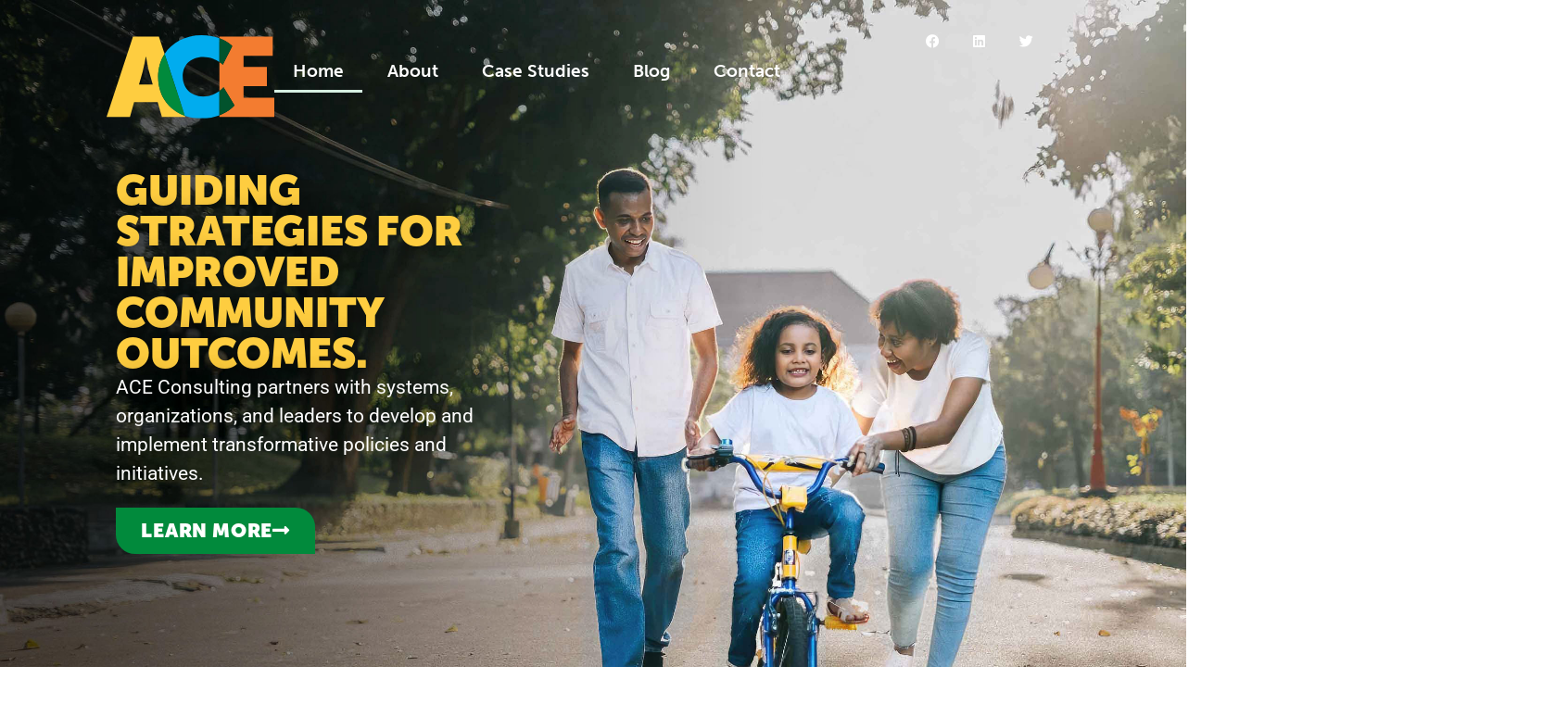

--- FILE ---
content_type: text/html; charset=UTF-8
request_url: https://aceforus.com/
body_size: 15614
content:
<!doctype html>
<html lang="en-US">
<head>
	<meta charset="UTF-8">
	<meta name="viewport" content="width=device-width, initial-scale=1">
	<link rel="profile" href="https://gmpg.org/xfn/11">
	<title>ACE For Us &#8211; Guiding Strategies for Improved Community Outcomes.</title>
<meta name='robots' content='max-image-preview:large' />

            <script data-no-defer="1" data-ezscrex="false" data-cfasync="false" data-pagespeed-no-defer data-cookieconsent="ignore">
                var ctPublicFunctions = {"_ajax_nonce":"eab6a06346","_rest_nonce":"b6904276dc","_ajax_url":"\/wp-admin\/admin-ajax.php","_rest_url":"https:\/\/aceforus.com\/wp-json\/","data__cookies_type":"none","data__ajax_type":"rest","data__bot_detector_enabled":0,"data__frontend_data_log_enabled":1,"cookiePrefix":"","wprocket_detected":false,"host_url":"aceforus.com","text__ee_click_to_select":"Click to select the whole data","text__ee_original_email":"The complete one is","text__ee_got_it":"Got it","text__ee_blocked":"Blocked","text__ee_cannot_connect":"Cannot connect","text__ee_cannot_decode":"Can not decode email. Unknown reason","text__ee_email_decoder":"CleanTalk email decoder","text__ee_wait_for_decoding":"The magic is on the way!","text__ee_decoding_process":"Please wait a few seconds while we decode the contact data."}
            </script>
        
            <script data-no-defer="1" data-ezscrex="false" data-cfasync="false" data-pagespeed-no-defer data-cookieconsent="ignore">
                var ctPublic = {"_ajax_nonce":"eab6a06346","settings__forms__check_internal":"0","settings__forms__check_external":"0","settings__forms__force_protection":0,"settings__forms__search_test":"1","settings__forms__wc_add_to_cart":"0","settings__data__bot_detector_enabled":0,"settings__sfw__anti_crawler":0,"blog_home":"https:\/\/aceforus.com\/","pixel__setting":"3","pixel__enabled":false,"pixel__url":"https:\/\/moderate9-v4.cleantalk.org\/pixel\/f0cd175ca5f91f60c3ff1d79b34bc246.gif","data__email_check_before_post":"1","data__email_check_exist_post":0,"data__cookies_type":"none","data__key_is_ok":true,"data__visible_fields_required":true,"wl_brandname":"Anti-Spam by CleanTalk","wl_brandname_short":"CleanTalk","ct_checkjs_key":970219807,"emailEncoderPassKey":"c319b0ed59c74690bf7172f6fc04defb","bot_detector_forms_excluded":"W10=","advancedCacheExists":false,"varnishCacheExists":false,"wc_ajax_add_to_cart":false}
            </script>
        <link rel="alternate" type="application/rss+xml" title="ACE For Us &raquo; Feed" href="https://aceforus.com/feed/" />
<link rel="alternate" type="application/rss+xml" title="ACE For Us &raquo; Comments Feed" href="https://aceforus.com/comments/feed/" />
<link rel="alternate" title="oEmbed (JSON)" type="application/json+oembed" href="https://aceforus.com/wp-json/oembed/1.0/embed?url=https%3A%2F%2Faceforus.com%2F" />
<link rel="alternate" title="oEmbed (XML)" type="text/xml+oembed" href="https://aceforus.com/wp-json/oembed/1.0/embed?url=https%3A%2F%2Faceforus.com%2F&#038;format=xml" />
<link rel="stylesheet" type="text/css" href="https://use.typekit.net/bos6yvh.css"><style id='wp-img-auto-sizes-contain-inline-css'>
img:is([sizes=auto i],[sizes^="auto," i]){contain-intrinsic-size:3000px 1500px}
/*# sourceURL=wp-img-auto-sizes-contain-inline-css */
</style>
<style id='wp-emoji-styles-inline-css'>

	img.wp-smiley, img.emoji {
		display: inline !important;
		border: none !important;
		box-shadow: none !important;
		height: 1em !important;
		width: 1em !important;
		margin: 0 0.07em !important;
		vertical-align: -0.1em !important;
		background: none !important;
		padding: 0 !important;
	}
/*# sourceURL=wp-emoji-styles-inline-css */
</style>
<style id='global-styles-inline-css'>
:root{--wp--preset--aspect-ratio--square: 1;--wp--preset--aspect-ratio--4-3: 4/3;--wp--preset--aspect-ratio--3-4: 3/4;--wp--preset--aspect-ratio--3-2: 3/2;--wp--preset--aspect-ratio--2-3: 2/3;--wp--preset--aspect-ratio--16-9: 16/9;--wp--preset--aspect-ratio--9-16: 9/16;--wp--preset--color--black: #000000;--wp--preset--color--cyan-bluish-gray: #abb8c3;--wp--preset--color--white: #ffffff;--wp--preset--color--pale-pink: #f78da7;--wp--preset--color--vivid-red: #cf2e2e;--wp--preset--color--luminous-vivid-orange: #ff6900;--wp--preset--color--luminous-vivid-amber: #fcb900;--wp--preset--color--light-green-cyan: #7bdcb5;--wp--preset--color--vivid-green-cyan: #00d084;--wp--preset--color--pale-cyan-blue: #8ed1fc;--wp--preset--color--vivid-cyan-blue: #0693e3;--wp--preset--color--vivid-purple: #9b51e0;--wp--preset--gradient--vivid-cyan-blue-to-vivid-purple: linear-gradient(135deg,rgb(6,147,227) 0%,rgb(155,81,224) 100%);--wp--preset--gradient--light-green-cyan-to-vivid-green-cyan: linear-gradient(135deg,rgb(122,220,180) 0%,rgb(0,208,130) 100%);--wp--preset--gradient--luminous-vivid-amber-to-luminous-vivid-orange: linear-gradient(135deg,rgb(252,185,0) 0%,rgb(255,105,0) 100%);--wp--preset--gradient--luminous-vivid-orange-to-vivid-red: linear-gradient(135deg,rgb(255,105,0) 0%,rgb(207,46,46) 100%);--wp--preset--gradient--very-light-gray-to-cyan-bluish-gray: linear-gradient(135deg,rgb(238,238,238) 0%,rgb(169,184,195) 100%);--wp--preset--gradient--cool-to-warm-spectrum: linear-gradient(135deg,rgb(74,234,220) 0%,rgb(151,120,209) 20%,rgb(207,42,186) 40%,rgb(238,44,130) 60%,rgb(251,105,98) 80%,rgb(254,248,76) 100%);--wp--preset--gradient--blush-light-purple: linear-gradient(135deg,rgb(255,206,236) 0%,rgb(152,150,240) 100%);--wp--preset--gradient--blush-bordeaux: linear-gradient(135deg,rgb(254,205,165) 0%,rgb(254,45,45) 50%,rgb(107,0,62) 100%);--wp--preset--gradient--luminous-dusk: linear-gradient(135deg,rgb(255,203,112) 0%,rgb(199,81,192) 50%,rgb(65,88,208) 100%);--wp--preset--gradient--pale-ocean: linear-gradient(135deg,rgb(255,245,203) 0%,rgb(182,227,212) 50%,rgb(51,167,181) 100%);--wp--preset--gradient--electric-grass: linear-gradient(135deg,rgb(202,248,128) 0%,rgb(113,206,126) 100%);--wp--preset--gradient--midnight: linear-gradient(135deg,rgb(2,3,129) 0%,rgb(40,116,252) 100%);--wp--preset--font-size--small: 13px;--wp--preset--font-size--medium: 20px;--wp--preset--font-size--large: 36px;--wp--preset--font-size--x-large: 42px;--wp--preset--spacing--20: 0.44rem;--wp--preset--spacing--30: 0.67rem;--wp--preset--spacing--40: 1rem;--wp--preset--spacing--50: 1.5rem;--wp--preset--spacing--60: 2.25rem;--wp--preset--spacing--70: 3.38rem;--wp--preset--spacing--80: 5.06rem;--wp--preset--shadow--natural: 6px 6px 9px rgba(0, 0, 0, 0.2);--wp--preset--shadow--deep: 12px 12px 50px rgba(0, 0, 0, 0.4);--wp--preset--shadow--sharp: 6px 6px 0px rgba(0, 0, 0, 0.2);--wp--preset--shadow--outlined: 6px 6px 0px -3px rgb(255, 255, 255), 6px 6px rgb(0, 0, 0);--wp--preset--shadow--crisp: 6px 6px 0px rgb(0, 0, 0);}:root { --wp--style--global--content-size: 800px;--wp--style--global--wide-size: 1200px; }:where(body) { margin: 0; }.wp-site-blocks > .alignleft { float: left; margin-right: 2em; }.wp-site-blocks > .alignright { float: right; margin-left: 2em; }.wp-site-blocks > .aligncenter { justify-content: center; margin-left: auto; margin-right: auto; }:where(.wp-site-blocks) > * { margin-block-start: 24px; margin-block-end: 0; }:where(.wp-site-blocks) > :first-child { margin-block-start: 0; }:where(.wp-site-blocks) > :last-child { margin-block-end: 0; }:root { --wp--style--block-gap: 24px; }:root :where(.is-layout-flow) > :first-child{margin-block-start: 0;}:root :where(.is-layout-flow) > :last-child{margin-block-end: 0;}:root :where(.is-layout-flow) > *{margin-block-start: 24px;margin-block-end: 0;}:root :where(.is-layout-constrained) > :first-child{margin-block-start: 0;}:root :where(.is-layout-constrained) > :last-child{margin-block-end: 0;}:root :where(.is-layout-constrained) > *{margin-block-start: 24px;margin-block-end: 0;}:root :where(.is-layout-flex){gap: 24px;}:root :where(.is-layout-grid){gap: 24px;}.is-layout-flow > .alignleft{float: left;margin-inline-start: 0;margin-inline-end: 2em;}.is-layout-flow > .alignright{float: right;margin-inline-start: 2em;margin-inline-end: 0;}.is-layout-flow > .aligncenter{margin-left: auto !important;margin-right: auto !important;}.is-layout-constrained > .alignleft{float: left;margin-inline-start: 0;margin-inline-end: 2em;}.is-layout-constrained > .alignright{float: right;margin-inline-start: 2em;margin-inline-end: 0;}.is-layout-constrained > .aligncenter{margin-left: auto !important;margin-right: auto !important;}.is-layout-constrained > :where(:not(.alignleft):not(.alignright):not(.alignfull)){max-width: var(--wp--style--global--content-size);margin-left: auto !important;margin-right: auto !important;}.is-layout-constrained > .alignwide{max-width: var(--wp--style--global--wide-size);}body .is-layout-flex{display: flex;}.is-layout-flex{flex-wrap: wrap;align-items: center;}.is-layout-flex > :is(*, div){margin: 0;}body .is-layout-grid{display: grid;}.is-layout-grid > :is(*, div){margin: 0;}body{padding-top: 0px;padding-right: 0px;padding-bottom: 0px;padding-left: 0px;}a:where(:not(.wp-element-button)){text-decoration: underline;}:root :where(.wp-element-button, .wp-block-button__link){background-color: #32373c;border-width: 0;color: #fff;font-family: inherit;font-size: inherit;font-style: inherit;font-weight: inherit;letter-spacing: inherit;line-height: inherit;padding-top: calc(0.667em + 2px);padding-right: calc(1.333em + 2px);padding-bottom: calc(0.667em + 2px);padding-left: calc(1.333em + 2px);text-decoration: none;text-transform: inherit;}.has-black-color{color: var(--wp--preset--color--black) !important;}.has-cyan-bluish-gray-color{color: var(--wp--preset--color--cyan-bluish-gray) !important;}.has-white-color{color: var(--wp--preset--color--white) !important;}.has-pale-pink-color{color: var(--wp--preset--color--pale-pink) !important;}.has-vivid-red-color{color: var(--wp--preset--color--vivid-red) !important;}.has-luminous-vivid-orange-color{color: var(--wp--preset--color--luminous-vivid-orange) !important;}.has-luminous-vivid-amber-color{color: var(--wp--preset--color--luminous-vivid-amber) !important;}.has-light-green-cyan-color{color: var(--wp--preset--color--light-green-cyan) !important;}.has-vivid-green-cyan-color{color: var(--wp--preset--color--vivid-green-cyan) !important;}.has-pale-cyan-blue-color{color: var(--wp--preset--color--pale-cyan-blue) !important;}.has-vivid-cyan-blue-color{color: var(--wp--preset--color--vivid-cyan-blue) !important;}.has-vivid-purple-color{color: var(--wp--preset--color--vivid-purple) !important;}.has-black-background-color{background-color: var(--wp--preset--color--black) !important;}.has-cyan-bluish-gray-background-color{background-color: var(--wp--preset--color--cyan-bluish-gray) !important;}.has-white-background-color{background-color: var(--wp--preset--color--white) !important;}.has-pale-pink-background-color{background-color: var(--wp--preset--color--pale-pink) !important;}.has-vivid-red-background-color{background-color: var(--wp--preset--color--vivid-red) !important;}.has-luminous-vivid-orange-background-color{background-color: var(--wp--preset--color--luminous-vivid-orange) !important;}.has-luminous-vivid-amber-background-color{background-color: var(--wp--preset--color--luminous-vivid-amber) !important;}.has-light-green-cyan-background-color{background-color: var(--wp--preset--color--light-green-cyan) !important;}.has-vivid-green-cyan-background-color{background-color: var(--wp--preset--color--vivid-green-cyan) !important;}.has-pale-cyan-blue-background-color{background-color: var(--wp--preset--color--pale-cyan-blue) !important;}.has-vivid-cyan-blue-background-color{background-color: var(--wp--preset--color--vivid-cyan-blue) !important;}.has-vivid-purple-background-color{background-color: var(--wp--preset--color--vivid-purple) !important;}.has-black-border-color{border-color: var(--wp--preset--color--black) !important;}.has-cyan-bluish-gray-border-color{border-color: var(--wp--preset--color--cyan-bluish-gray) !important;}.has-white-border-color{border-color: var(--wp--preset--color--white) !important;}.has-pale-pink-border-color{border-color: var(--wp--preset--color--pale-pink) !important;}.has-vivid-red-border-color{border-color: var(--wp--preset--color--vivid-red) !important;}.has-luminous-vivid-orange-border-color{border-color: var(--wp--preset--color--luminous-vivid-orange) !important;}.has-luminous-vivid-amber-border-color{border-color: var(--wp--preset--color--luminous-vivid-amber) !important;}.has-light-green-cyan-border-color{border-color: var(--wp--preset--color--light-green-cyan) !important;}.has-vivid-green-cyan-border-color{border-color: var(--wp--preset--color--vivid-green-cyan) !important;}.has-pale-cyan-blue-border-color{border-color: var(--wp--preset--color--pale-cyan-blue) !important;}.has-vivid-cyan-blue-border-color{border-color: var(--wp--preset--color--vivid-cyan-blue) !important;}.has-vivid-purple-border-color{border-color: var(--wp--preset--color--vivid-purple) !important;}.has-vivid-cyan-blue-to-vivid-purple-gradient-background{background: var(--wp--preset--gradient--vivid-cyan-blue-to-vivid-purple) !important;}.has-light-green-cyan-to-vivid-green-cyan-gradient-background{background: var(--wp--preset--gradient--light-green-cyan-to-vivid-green-cyan) !important;}.has-luminous-vivid-amber-to-luminous-vivid-orange-gradient-background{background: var(--wp--preset--gradient--luminous-vivid-amber-to-luminous-vivid-orange) !important;}.has-luminous-vivid-orange-to-vivid-red-gradient-background{background: var(--wp--preset--gradient--luminous-vivid-orange-to-vivid-red) !important;}.has-very-light-gray-to-cyan-bluish-gray-gradient-background{background: var(--wp--preset--gradient--very-light-gray-to-cyan-bluish-gray) !important;}.has-cool-to-warm-spectrum-gradient-background{background: var(--wp--preset--gradient--cool-to-warm-spectrum) !important;}.has-blush-light-purple-gradient-background{background: var(--wp--preset--gradient--blush-light-purple) !important;}.has-blush-bordeaux-gradient-background{background: var(--wp--preset--gradient--blush-bordeaux) !important;}.has-luminous-dusk-gradient-background{background: var(--wp--preset--gradient--luminous-dusk) !important;}.has-pale-ocean-gradient-background{background: var(--wp--preset--gradient--pale-ocean) !important;}.has-electric-grass-gradient-background{background: var(--wp--preset--gradient--electric-grass) !important;}.has-midnight-gradient-background{background: var(--wp--preset--gradient--midnight) !important;}.has-small-font-size{font-size: var(--wp--preset--font-size--small) !important;}.has-medium-font-size{font-size: var(--wp--preset--font-size--medium) !important;}.has-large-font-size{font-size: var(--wp--preset--font-size--large) !important;}.has-x-large-font-size{font-size: var(--wp--preset--font-size--x-large) !important;}
:root :where(.wp-block-pullquote){font-size: 1.5em;line-height: 1.6;}
/*# sourceURL=global-styles-inline-css */
</style>
<link rel='stylesheet' id='cleantalk-public-css-css' href='https://aceforus.com/wp-content/plugins/cleantalk-spam-protect/css/cleantalk-public.min.css?ver=6.70.1_1766430314' media='all' />
<link rel='stylesheet' id='cleantalk-email-decoder-css-css' href='https://aceforus.com/wp-content/plugins/cleantalk-spam-protect/css/cleantalk-email-decoder.min.css?ver=6.70.1_1766430314' media='all' />
<link rel='stylesheet' id='hello-elementor-css' href='https://aceforus.com/wp-content/themes/hello-elementor/assets/css/reset.css?ver=3.4.5' media='all' />
<link rel='stylesheet' id='hello-elementor-theme-style-css' href='https://aceforus.com/wp-content/themes/hello-elementor/assets/css/theme.css?ver=3.4.5' media='all' />
<link rel='stylesheet' id='hello-elementor-header-footer-css' href='https://aceforus.com/wp-content/themes/hello-elementor/assets/css/header-footer.css?ver=3.4.5' media='all' />
<link rel='stylesheet' id='e-animation-grow-css' href='https://aceforus.com/wp-content/plugins/elementor/assets/lib/animations/styles/e-animation-grow.min.css?ver=3.34.0' media='all' />
<link rel='stylesheet' id='elementor-frontend-css' href='https://aceforus.com/wp-content/uploads/elementor/css/custom-frontend.min.css?ver=1767713179' media='all' />
<link rel='stylesheet' id='widget-social-icons-css' href='https://aceforus.com/wp-content/plugins/elementor/assets/css/widget-social-icons.min.css?ver=3.34.0' media='all' />
<link rel='stylesheet' id='e-apple-webkit-css' href='https://aceforus.com/wp-content/uploads/elementor/css/custom-apple-webkit.min.css?ver=1767713179' media='all' />
<link rel='stylesheet' id='widget-image-css' href='https://aceforus.com/wp-content/plugins/elementor/assets/css/widget-image.min.css?ver=3.34.0' media='all' />
<link rel='stylesheet' id='widget-nav-menu-css' href='https://aceforus.com/wp-content/uploads/elementor/css/custom-pro-widget-nav-menu.min.css?ver=1767713179' media='all' />
<link rel='stylesheet' id='widget-heading-css' href='https://aceforus.com/wp-content/plugins/elementor/assets/css/widget-heading.min.css?ver=3.34.0' media='all' />
<link rel='stylesheet' id='widget-form-css' href='https://aceforus.com/wp-content/plugins/elementor-pro/assets/css/widget-form.min.css?ver=3.34.0' media='all' />
<link rel='stylesheet' id='elementor-icons-css' href='https://aceforus.com/wp-content/plugins/elementor/assets/lib/eicons/css/elementor-icons.min.css?ver=5.45.0' media='all' />
<link rel='stylesheet' id='elementor-post-5-css' href='https://aceforus.com/wp-content/uploads/elementor/css/post-5.css?ver=1767713180' media='all' />
<link rel='stylesheet' id='e-motion-fx-css' href='https://aceforus.com/wp-content/plugins/elementor-pro/assets/css/modules/motion-fx.min.css?ver=3.34.0' media='all' />
<link rel='stylesheet' id='e-animation-slideInRight-css' href='https://aceforus.com/wp-content/plugins/elementor/assets/lib/animations/styles/slideInRight.min.css?ver=3.34.0' media='all' />
<link rel='stylesheet' id='e-animation-shrink-css' href='https://aceforus.com/wp-content/plugins/elementor/assets/lib/animations/styles/e-animation-shrink.min.css?ver=3.34.0' media='all' />
<link rel='stylesheet' id='widget-nested-tabs-css' href='https://aceforus.com/wp-content/uploads/elementor/css/custom-widget-nested-tabs.min.css?ver=1767713179' media='all' />
<link rel='stylesheet' id='widget-testimonial-css' href='https://aceforus.com/wp-content/plugins/elementor/assets/css/widget-testimonial.min.css?ver=3.34.0' media='all' />
<link rel='stylesheet' id='elementor-post-89-css' href='https://aceforus.com/wp-content/uploads/elementor/css/post-89.css?ver=1767713180' media='all' />
<link rel='stylesheet' id='elementor-post-90-css' href='https://aceforus.com/wp-content/uploads/elementor/css/post-90.css?ver=1767713180' media='all' />
<link rel='stylesheet' id='elementor-post-147-css' href='https://aceforus.com/wp-content/uploads/elementor/css/post-147.css?ver=1767713181' media='all' />
<link rel='stylesheet' id='elementor-gf-local-robotoslab-css' href='https://aceforus.com/wp-content/uploads/elementor/google-fonts/css/robotoslab.css?ver=1743003396' media='all' />
<link rel='stylesheet' id='elementor-gf-local-roboto-css' href='https://aceforus.com/wp-content/uploads/elementor/google-fonts/css/roboto.css?ver=1743003406' media='all' />
<link rel='stylesheet' id='elementor-icons-shared-0-css' href='https://aceforus.com/wp-content/plugins/elementor/assets/lib/font-awesome/css/fontawesome.min.css?ver=5.15.3' media='all' />
<link rel='stylesheet' id='elementor-icons-fa-solid-css' href='https://aceforus.com/wp-content/plugins/elementor/assets/lib/font-awesome/css/solid.min.css?ver=5.15.3' media='all' />
<link rel='stylesheet' id='elementor-icons-fa-regular-css' href='https://aceforus.com/wp-content/plugins/elementor/assets/lib/font-awesome/css/regular.min.css?ver=5.15.3' media='all' />
<link rel='stylesheet' id='elementor-icons-fa-brands-css' href='https://aceforus.com/wp-content/plugins/elementor/assets/lib/font-awesome/css/brands.min.css?ver=5.15.3' media='all' />
<script src="https://aceforus.com/wp-content/plugins/cleantalk-spam-protect/js/apbct-public-bundle_gathering.min.js?ver=6.70.1_1766430314" id="apbct-public-bundle_gathering.min-js-js"></script>
<script src="https://aceforus.com/wp-includes/js/jquery/jquery.min.js?ver=3.7.1" id="jquery-core-js"></script>
<script src="https://aceforus.com/wp-includes/js/jquery/jquery-migrate.min.js?ver=3.4.1" id="jquery-migrate-js"></script>
<link rel="https://api.w.org/" href="https://aceforus.com/wp-json/" /><link rel="alternate" title="JSON" type="application/json" href="https://aceforus.com/wp-json/wp/v2/pages/89" /><link rel="EditURI" type="application/rsd+xml" title="RSD" href="https://aceforus.com/xmlrpc.php?rsd" />
<meta name="generator" content="WordPress 6.9" />
<link rel="canonical" href="https://aceforus.com/" />
<link rel='shortlink' href='https://aceforus.com/' />
<!-- This code is added by Analytify (7.1.3) https://analytify.io/ !-->
			<script async src="https://www.googletagmanager.com/gtag/js?id=G-S3JR072ERR"></script>
			<script>
			window.dataLayer = window.dataLayer || [];
			function gtag(){dataLayer.push(arguments);}
			gtag('js', new Date());

			const configuration = {"anonymize_ip":"false","forceSSL":"false","allow_display_features":"false","debug_mode":true};
			const gaID = 'G-S3JR072ERR';

			
			gtag('config', gaID, configuration);

			
			</script>

			<!-- This code is added by Analytify (7.1.3) !--><meta name="generator" content="Elementor 3.34.0; features: additional_custom_breakpoints; settings: css_print_method-external, google_font-enabled, font_display-swap">
<meta name="theme-color" content="#0b110f" />
			<style>
				.e-con.e-parent:nth-of-type(n+4):not(.e-lazyloaded):not(.e-no-lazyload),
				.e-con.e-parent:nth-of-type(n+4):not(.e-lazyloaded):not(.e-no-lazyload) * {
					background-image: none !important;
				}
				@media screen and (max-height: 1024px) {
					.e-con.e-parent:nth-of-type(n+3):not(.e-lazyloaded):not(.e-no-lazyload),
					.e-con.e-parent:nth-of-type(n+3):not(.e-lazyloaded):not(.e-no-lazyload) * {
						background-image: none !important;
					}
				}
				@media screen and (max-height: 640px) {
					.e-con.e-parent:nth-of-type(n+2):not(.e-lazyloaded):not(.e-no-lazyload),
					.e-con.e-parent:nth-of-type(n+2):not(.e-lazyloaded):not(.e-no-lazyload) * {
						background-image: none !important;
					}
				}
			</style>
					<style id="wp-custom-css">
			.wp-block-quote {
	position:relative;
}		</style>
		</head>
<body class="home wp-singular page-template page-template-elementor_header_footer page page-id-89 wp-custom-logo wp-embed-responsive wp-theme-hello-elementor hello-elementor-default elementor-default elementor-template-full-width elementor-kit-5 elementor-page elementor-page-89">


<a class="skip-link screen-reader-text" href="#content">Skip to content</a>

		<header data-elementor-type="header" data-elementor-id="90" class="elementor elementor-90 elementor-location-header" data-elementor-post-type="elementor_library">
			<div class="elementor-element elementor-element-033dfac e-con-full elementor-hidden-tablet elementor-hidden-mobile e-flex e-con e-parent" data-id="033dfac" data-element_type="container" data-settings="{&quot;position&quot;:&quot;absolute&quot;}">
				<div class="elementor-element elementor-element-c355989 elementor-shape-circle e-grid-align-right elementor-grid-0 elementor-widget elementor-widget-social-icons" data-id="c355989" data-element_type="widget" data-widget_type="social-icons.default">
				<div class="elementor-widget-container">
							<div class="elementor-social-icons-wrapper elementor-grid" role="list">
							<span class="elementor-grid-item" role="listitem">
					<a class="elementor-icon elementor-social-icon elementor-social-icon-facebook elementor-animation-grow elementor-repeater-item-719d1b8" href="https://www.facebook.com/profile.php?id=100083106293336" target="_blank">
						<span class="elementor-screen-only">Facebook</span>
						<i aria-hidden="true" class="fab fa-facebook"></i>					</a>
				</span>
							<span class="elementor-grid-item" role="listitem">
					<a class="elementor-icon elementor-social-icon elementor-social-icon-linkedin elementor-animation-grow elementor-repeater-item-457aee2" href="https://www.linkedin.com/in/emmy-o-dwyer-she-ella-7774816a/" target="_blank">
						<span class="elementor-screen-only">Linkedin</span>
						<i aria-hidden="true" class="fab fa-linkedin"></i>					</a>
				</span>
							<span class="elementor-grid-item" role="listitem">
					<a class="elementor-icon elementor-social-icon elementor-social-icon-twitter elementor-animation-grow elementor-repeater-item-fd7f34a" href="https://twitter.com/emmyodwyer" target="_blank">
						<span class="elementor-screen-only">Twitter</span>
						<i aria-hidden="true" class="fab fa-twitter"></i>					</a>
				</span>
					</div>
						</div>
				</div>
				</div>
		<div class="elementor-element elementor-element-3e988cf e-con-full e-flex e-con e-parent" data-id="3e988cf" data-element_type="container" data-settings="{&quot;position&quot;:&quot;absolute&quot;}">
				<div class="elementor-element elementor-element-2e86d02 elementor-widget elementor-widget-image" data-id="2e86d02" data-element_type="widget" data-widget_type="image.default">
				<div class="elementor-widget-container">
																<a href="https://aceforus.com">
							<img width="218" height="107" src="https://aceforus.com/wp-content/uploads/2022/11/color-notag.svg" class="attachment-full size-full wp-image-18" alt="" />								</a>
															</div>
				</div>
				<div class="elementor-element elementor-element-e79cffe elementor-nav-menu__align-end elementor-widget-tablet__width-inherit elementor-hidden-tablet elementor-hidden-mobile elementor-nav-menu--dropdown-tablet elementor-nav-menu__text-align-aside elementor-nav-menu--toggle elementor-nav-menu--burger elementor-widget elementor-widget-nav-menu" data-id="e79cffe" data-element_type="widget" data-settings="{&quot;layout&quot;:&quot;horizontal&quot;,&quot;submenu_icon&quot;:{&quot;value&quot;:&quot;&lt;i class=\&quot;fas fa-caret-down\&quot; aria-hidden=\&quot;true\&quot;&gt;&lt;\/i&gt;&quot;,&quot;library&quot;:&quot;fa-solid&quot;},&quot;toggle&quot;:&quot;burger&quot;}" data-widget_type="nav-menu.default">
				<div class="elementor-widget-container">
								<nav aria-label="Menu" class="elementor-nav-menu--main elementor-nav-menu__container elementor-nav-menu--layout-horizontal e--pointer-underline e--animation-fade">
				<ul id="menu-1-e79cffe" class="elementor-nav-menu"><li class="menu-item menu-item-type-post_type menu-item-object-page menu-item-home current-menu-item page_item page-item-89 current_page_item menu-item-126"><a href="https://aceforus.com/" aria-current="page" class="elementor-item elementor-item-active">Home</a></li>
<li class="menu-item menu-item-type-post_type menu-item-object-page menu-item-30"><a href="https://aceforus.com/about/" class="elementor-item">About</a></li>
<li class="menu-item menu-item-type-post_type menu-item-object-page menu-item-31"><a href="https://aceforus.com/case-studies/" class="elementor-item">Case Studies</a></li>
<li class="menu-item menu-item-type-post_type menu-item-object-page menu-item-431"><a href="https://aceforus.com/blog/" class="elementor-item">Blog</a></li>
<li class="menu-item menu-item-type-post_type menu-item-object-page menu-item-33"><a href="https://aceforus.com/contact/" class="elementor-item">Contact</a></li>
</ul>			</nav>
					<div class="elementor-menu-toggle" role="button" tabindex="0" aria-label="Menu Toggle" aria-expanded="false">
			<i aria-hidden="true" role="presentation" class="elementor-menu-toggle__icon--open eicon-menu-bar"></i><i aria-hidden="true" role="presentation" class="elementor-menu-toggle__icon--close eicon-close"></i>		</div>
					<nav class="elementor-nav-menu--dropdown elementor-nav-menu__container" aria-hidden="true">
				<ul id="menu-2-e79cffe" class="elementor-nav-menu"><li class="menu-item menu-item-type-post_type menu-item-object-page menu-item-home current-menu-item page_item page-item-89 current_page_item menu-item-126"><a href="https://aceforus.com/" aria-current="page" class="elementor-item elementor-item-active" tabindex="-1">Home</a></li>
<li class="menu-item menu-item-type-post_type menu-item-object-page menu-item-30"><a href="https://aceforus.com/about/" class="elementor-item" tabindex="-1">About</a></li>
<li class="menu-item menu-item-type-post_type menu-item-object-page menu-item-31"><a href="https://aceforus.com/case-studies/" class="elementor-item" tabindex="-1">Case Studies</a></li>
<li class="menu-item menu-item-type-post_type menu-item-object-page menu-item-431"><a href="https://aceforus.com/blog/" class="elementor-item" tabindex="-1">Blog</a></li>
<li class="menu-item menu-item-type-post_type menu-item-object-page menu-item-33"><a href="https://aceforus.com/contact/" class="elementor-item" tabindex="-1">Contact</a></li>
</ul>			</nav>
						</div>
				</div>
				<div class="elementor-element elementor-element-075d0f1 elementor-hidden-desktop elementor-view-default elementor-widget elementor-widget-icon" data-id="075d0f1" data-element_type="widget" data-widget_type="icon.default">
				<div class="elementor-widget-container">
							<div class="elementor-icon-wrapper">
			<a class="elementor-icon elementor-animation-grow" href="#elementor-action%3Aaction%3Dpopup%3Aopen%26settings%3DeyJpZCI6IjI1MCIsInRvZ2dsZSI6ZmFsc2V9">
			<i aria-hidden="true" class="fas fa-bars"></i>			</a>
		</div>
						</div>
				</div>
				</div>
		<div class="elementor-element elementor-element-164cdfe e-flex e-con-boxed e-con e-parent" data-id="164cdfe" data-element_type="container">
					<div class="e-con-inner">
				<div class="elementor-element elementor-element-effb711 elementor-widget elementor-widget-theme-site-logo elementor-widget-image" data-id="effb711" data-element_type="widget" data-widget_type="theme-site-logo.default">
				<div class="elementor-widget-container">
											<a href="https://aceforus.com">
			<img width="150" height="126" src="https://aceforus.com/wp-content/uploads/2023/02/dots-white2.svg" class="attachment-thumbnail size-thumbnail wp-image-193" alt="" />				</a>
											</div>
				</div>
					</div>
				</div>
				</header>
				<div data-elementor-type="wp-page" data-elementor-id="89" class="elementor elementor-89" data-elementor-post-type="page">
				<div class="elementor-element elementor-element-28bf0f3 e-con-full e-flex e-con e-parent" data-id="28bf0f3" data-element_type="container" data-settings="{&quot;background_background&quot;:&quot;classic&quot;}">
		<div class="elementor-element elementor-element-144db27 e-con-full e-flex e-con e-child" data-id="144db27" data-element_type="container">
		<div class="elementor-element elementor-element-2d4fd62 e-flex e-con-boxed e-con e-child" data-id="2d4fd62" data-element_type="container">
					<div class="e-con-inner">
				<div class="elementor-element elementor-element-3c437e0 elementor-widget elementor-widget-heading" data-id="3c437e0" data-element_type="widget" data-widget_type="heading.default">
				<div class="elementor-widget-container">
					<h1 class="elementor-heading-title elementor-size-default">Guiding strategies for improved community outcomes.</h1>				</div>
				</div>
				<div class="elementor-element elementor-element-5559948 elementor-widget elementor-widget-text-editor" data-id="5559948" data-element_type="widget" data-widget_type="text-editor.default">
				<div class="elementor-widget-container">
									<p>ACE Consulting partners with systems, organizations, and leaders to develop and implement transformative policies and initiatives.</p>								</div>
				</div>
				<div class="elementor-element elementor-element-119798f elementor-widget elementor-widget-button" data-id="119798f" data-element_type="widget" data-widget_type="button.default">
				<div class="elementor-widget-container">
									<div class="elementor-button-wrapper">
					<a class="elementor-button elementor-button-link elementor-size-sm elementor-animation-grow" href="https://aceforus.com/about/">
						<span class="elementor-button-content-wrapper">
						<span class="elementor-button-icon">
				<i aria-hidden="true" class="fas fa-long-arrow-alt-right"></i>			</span>
									<span class="elementor-button-text">Learn More</span>
					</span>
					</a>
				</div>
								</div>
				</div>
					</div>
				</div>
				</div>
				</div>
		<div class="elementor-element elementor-element-f3e2ead e-con-full e-flex e-con e-parent" data-id="f3e2ead" data-element_type="container" data-settings="{&quot;background_background&quot;:&quot;gradient&quot;}">
		<div class="elementor-element elementor-element-5f7bb5b e-con-full e-flex e-con e-child" data-id="5f7bb5b" data-element_type="container">
				<div class="elementor-element elementor-element-4bd8e94 elementor-widget elementor-widget-image" data-id="4bd8e94" data-element_type="widget" data-settings="{&quot;motion_fx_motion_fx_scrolling&quot;:&quot;yes&quot;,&quot;motion_fx_translateX_effect&quot;:&quot;yes&quot;,&quot;motion_fx_translateX_direction&quot;:&quot;negative&quot;,&quot;motion_fx_translateX_speed&quot;:{&quot;unit&quot;:&quot;px&quot;,&quot;size&quot;:1.5,&quot;sizes&quot;:[]},&quot;motion_fx_translateX_affectedRange&quot;:{&quot;unit&quot;:&quot;%&quot;,&quot;size&quot;:&quot;&quot;,&quot;sizes&quot;:{&quot;start&quot;:0,&quot;end&quot;:50}},&quot;motion_fx_blur_effect&quot;:&quot;yes&quot;,&quot;motion_fx_blur_level&quot;:{&quot;unit&quot;:&quot;px&quot;,&quot;size&quot;:10,&quot;sizes&quot;:[]},&quot;motion_fx_blur_range&quot;:{&quot;unit&quot;:&quot;%&quot;,&quot;size&quot;:&quot;&quot;,&quot;sizes&quot;:{&quot;start&quot;:10,&quot;end&quot;:39}},&quot;motion_fx_blur_direction&quot;:&quot;out-in&quot;,&quot;motion_fx_devices&quot;:[&quot;desktop&quot;,&quot;tablet&quot;,&quot;mobile&quot;]}" data-widget_type="image.default">
				<div class="elementor-widget-container">
															<img fetchpriority="high" decoding="async" width="723" height="1000" src="https://aceforus.com/wp-content/uploads/2023/01/AdobeStock_293576035.png" class="attachment-full size-full wp-image-105" alt="" srcset="https://aceforus.com/wp-content/uploads/2023/01/AdobeStock_293576035.png 723w, https://aceforus.com/wp-content/uploads/2023/01/AdobeStock_293576035-217x300.png 217w" sizes="(max-width: 723px) 100vw, 723px" />															</div>
				</div>
				</div>
		<div class="elementor-element elementor-element-71caf02 e-con-full e-flex e-con e-child" data-id="71caf02" data-element_type="container">
				<div class="elementor-element elementor-element-2d7f221 elementor-widget elementor-widget-heading" data-id="2d7f221" data-element_type="widget" data-widget_type="heading.default">
				<div class="elementor-widget-container">
					<h2 class="elementor-heading-title elementor-size-default">ACE Consulting</h2>				</div>
				</div>
				<div class="elementor-element elementor-element-eda17aa elementor-widget elementor-widget-text-editor" data-id="eda17aa" data-element_type="widget" data-widget_type="text-editor.default">
				<div class="elementor-widget-container">
									<p>We work in collaboration to design and implement strategies that optimize child and family outcomes.</p>								</div>
				</div>
				<div class="elementor-element elementor-element-09dccba elementor-widget elementor-widget-text-editor" data-id="09dccba" data-element_type="widget" data-widget_type="text-editor.default">
				<div class="elementor-widget-container">
									<ul><li aria-level="1"><b>Fairness as a value, </b><span style="font-weight: 400;">utilized as a lens in all we do, informing our priorities </span></li></ul><ul><li aria-level="1"><strong>Community-informed solutions</strong>, centering lived experiences, addressing systemic barriers</li></ul><ul><li aria-level="1"><b>Data and research </b>that leverage existing policy in the development of strategy</li></ul>								</div>
				</div>
				</div>
				</div>
		<div class="elementor-element elementor-element-47fa548 e-con-full e-flex e-con e-parent" data-id="47fa548" data-element_type="container" id="strategyareas" data-settings="{&quot;background_background&quot;:&quot;gradient&quot;}">
				<div class="elementor-element elementor-element-01b7785 e-n-tabs-tablet elementor-widget elementor-widget-n-tabs" data-id="01b7785" data-element_type="widget" data-settings="{&quot;horizontal_scroll&quot;:&quot;disable&quot;}" data-widget_type="nested-tabs.default">
				<div class="elementor-widget-container">
							<div class="e-n-tabs" data-widget-number="1800069" aria-label="Tabs. Open items with Enter or Space, close with Escape and navigate using the Arrow keys.">
			<div class="e-n-tabs-heading" role="tablist">
					<button id="e-n-tab-title-18000691" data-tab-title-id="e-n-tab-title-18000691" class="e-n-tab-title elementor-animation-shrink" aria-selected="true" data-tab-index="1" role="tab" tabindex="0" aria-controls="e-n-tab-content-18000691" style="--n-tabs-title-order: 1;">
					<span class="e-n-tab-icon">
			<i aria-hidden="true" class="fas fa-check-square"></i>			<i aria-hidden="true" class="fas fa-check-square"></i>		</span>
					<span class="e-n-tab-title-text">
				Facilitation &amp; Strategy 			</span>
		</button>
				<button id="e-n-tab-title-18000692" data-tab-title-id="e-n-tab-title-18000692" class="e-n-tab-title elementor-animation-shrink" aria-selected="false" data-tab-index="2" role="tab" tabindex="-1" aria-controls="e-n-tab-content-18000692" style="--n-tabs-title-order: 2;">
					<span class="e-n-tab-icon">
			<i aria-hidden="true" class="far fa-comment"></i>			<i aria-hidden="true" class="far fa-comment"></i>		</span>
					<span class="e-n-tab-title-text">
				Advising			</span>
		</button>
				<button id="e-n-tab-title-18000693" data-tab-title-id="e-n-tab-title-18000693" class="e-n-tab-title elementor-animation-shrink" aria-selected="false" data-tab-index="3" role="tab" tabindex="-1" aria-controls="e-n-tab-content-18000693" style="--n-tabs-title-order: 3;">
					<span class="e-n-tab-icon">
			<i aria-hidden="true" class="fas fa-chart-line"></i>			<i aria-hidden="true" class="fas fa-chart-line"></i>		</span>
					<span class="e-n-tab-title-text">
				Improvement Planning			</span>
		</button>
					</div>
			<div class="e-n-tabs-content">
				<div id="e-n-tab-content-18000691" role="tabpanel" aria-labelledby="e-n-tab-title-18000691" data-tab-index="1" style="--n-tabs-title-order: 1;" class="e-active elementor-element elementor-element-e7c7a14 e-con-full e-flex e-con e-child" data-id="e7c7a14" data-element_type="container">
		<div class="elementor-element elementor-element-78c47ce e-con-full e-flex e-con e-child" data-id="78c47ce" data-element_type="container">
				<div class="elementor-element elementor-element-0cc02f5 animated-fast elementor-invisible elementor-widget elementor-widget-heading" data-id="0cc02f5" data-element_type="widget" data-settings="{&quot;_animation&quot;:&quot;slideInRight&quot;,&quot;_animation_delay&quot;:0}" data-widget_type="heading.default">
				<div class="elementor-widget-container">
					<h2 class="elementor-heading-title elementor-size-default">Tackling Challenging Problems</h2>				</div>
				</div>
				<div class="elementor-element elementor-element-6e78203 elementor-invisible elementor-widget elementor-widget-text-editor" data-id="6e78203" data-element_type="widget" data-settings="{&quot;_animation&quot;:&quot;slideInRight&quot;,&quot;_animation_delay&quot;:0}" data-widget_type="text-editor.default">
				<div class="elementor-widget-container">
									<p>Guiding strategy on complex issues with communities, networks, and organizations resulting in new or reformed initiatives.</p>								</div>
				</div>
				<div class="elementor-element elementor-element-beae9fb elementor-widget elementor-widget-button" data-id="beae9fb" data-element_type="widget" data-widget_type="button.default">
				<div class="elementor-widget-container">
									<div class="elementor-button-wrapper">
					<a class="elementor-button elementor-button-link elementor-size-sm elementor-animation-grow" href="https://aceforus.com/tackling-challenging-problems/">
						<span class="elementor-button-content-wrapper">
						<span class="elementor-button-icon">
				<i aria-hidden="true" class="far fa-arrow-alt-circle-right"></i>			</span>
									<span class="elementor-button-text">Learn More</span>
					</span>
					</a>
				</div>
								</div>
				</div>
				</div>
		<div class="elementor-element elementor-element-c5d69e2 e-con-full e-flex e-con e-child" data-id="c5d69e2" data-element_type="container">
				<div class="elementor-element elementor-element-46fbc07 animated-slow aceimg elementor-invisible elementor-widget elementor-widget-image" data-id="46fbc07" data-element_type="widget" data-settings="{&quot;_animation&quot;:&quot;slideInRight&quot;,&quot;_animation_delay&quot;:0}" data-widget_type="image.default">
				<div class="elementor-widget-container">
															<img loading="lazy" decoding="async" width="800" height="600" src="https://aceforus.com/wp-content/uploads/2023/03/imagefromtraining-landscape-1024x768.jpg" class="attachment-large size-large wp-image-280" alt="" srcset="https://aceforus.com/wp-content/uploads/2023/03/imagefromtraining-landscape-1024x768.jpg 1024w, https://aceforus.com/wp-content/uploads/2023/03/imagefromtraining-landscape-300x225.jpg 300w, https://aceforus.com/wp-content/uploads/2023/03/imagefromtraining-landscape-768x576.jpg 768w, https://aceforus.com/wp-content/uploads/2023/03/imagefromtraining-landscape.jpg 1536w" sizes="(max-width: 800px) 100vw, 800px" />															</div>
				</div>
				</div>
				</div>
		<div id="e-n-tab-content-18000692" role="tabpanel" aria-labelledby="e-n-tab-title-18000692" data-tab-index="2" style="--n-tabs-title-order: 2;" class=" elementor-element elementor-element-94d654e e-con-full e-flex e-con e-child" data-id="94d654e" data-element_type="container">
		<div class="elementor-element elementor-element-692c793 e-con-full e-flex e-con e-child" data-id="692c793" data-element_type="container">
				<div class="elementor-element elementor-element-370dec1 animated-fast elementor-invisible elementor-widget elementor-widget-heading" data-id="370dec1" data-element_type="widget" data-settings="{&quot;_animation&quot;:&quot;slideInRight&quot;,&quot;_animation_delay&quot;:0}" data-widget_type="heading.default">
				<div class="elementor-widget-container">
					<h2 class="elementor-heading-title elementor-size-default">Thought Partnership and ADVISING</h2>				</div>
				</div>
				<div class="elementor-element elementor-element-5285c41 elementor-invisible elementor-widget elementor-widget-text-editor" data-id="5285c41" data-element_type="widget" data-settings="{&quot;_animation&quot;:&quot;slideInRight&quot;,&quot;_animation_delay&quot;:0}" data-widget_type="text-editor.default">
				<div class="elementor-widget-container">
									<p>Working alongside  organizations to apply systems thinking to policies, programs, and practices that improve child and family-related initiatives.  </p>								</div>
				</div>
				<div class="elementor-element elementor-element-5937b9d elementor-widget elementor-widget-button" data-id="5937b9d" data-element_type="widget" data-widget_type="button.default">
				<div class="elementor-widget-container">
									<div class="elementor-button-wrapper">
					<a class="elementor-button elementor-button-link elementor-size-sm elementor-animation-grow" href="https://aceforus.com/thought-partnership-and-training/">
						<span class="elementor-button-content-wrapper">
						<span class="elementor-button-icon">
				<i aria-hidden="true" class="far fa-arrow-alt-circle-right"></i>			</span>
									<span class="elementor-button-text">Learn MOre</span>
					</span>
					</a>
				</div>
								</div>
				</div>
				</div>
		<div class="elementor-element elementor-element-48aa33c e-con-full e-flex e-con e-child" data-id="48aa33c" data-element_type="container">
				<div class="elementor-element elementor-element-106db40 animated-slow aceimg elementor-invisible elementor-widget elementor-widget-image" data-id="106db40" data-element_type="widget" data-settings="{&quot;_animation&quot;:&quot;slideInRight&quot;,&quot;_animation_delay&quot;:0}" data-widget_type="image.default">
				<div class="elementor-widget-container">
															<img loading="lazy" decoding="async" width="2160" height="1215" src="https://aceforus.com/wp-content/uploads/2022/11/about-hero_d5286988ba54c73e8a5d1e3198e92299.webp" class="attachment-full size-full wp-image-124" alt="" srcset="https://aceforus.com/wp-content/uploads/2022/11/about-hero_d5286988ba54c73e8a5d1e3198e92299.webp 2160w, https://aceforus.com/wp-content/uploads/2022/11/about-hero_d5286988ba54c73e8a5d1e3198e92299-300x169.webp 300w, https://aceforus.com/wp-content/uploads/2022/11/about-hero_d5286988ba54c73e8a5d1e3198e92299-1024x576.webp 1024w, https://aceforus.com/wp-content/uploads/2022/11/about-hero_d5286988ba54c73e8a5d1e3198e92299-768x432.webp 768w, https://aceforus.com/wp-content/uploads/2022/11/about-hero_d5286988ba54c73e8a5d1e3198e92299-1536x864.webp 1536w, https://aceforus.com/wp-content/uploads/2022/11/about-hero_d5286988ba54c73e8a5d1e3198e92299-2048x1152.webp 2048w" sizes="(max-width: 2160px) 100vw, 2160px" />															</div>
				</div>
				</div>
				</div>
		<div id="e-n-tab-content-18000693" role="tabpanel" aria-labelledby="e-n-tab-title-18000693" data-tab-index="3" style="--n-tabs-title-order: 3;" class=" elementor-element elementor-element-6e92143 e-con-full e-flex e-con e-child" data-id="6e92143" data-element_type="container">
		<div class="elementor-element elementor-element-1e59617 e-con-full e-flex e-con e-child" data-id="1e59617" data-element_type="container">
				<div class="elementor-element elementor-element-60ab2e6 animated-fast elementor-invisible elementor-widget elementor-widget-heading" data-id="60ab2e6" data-element_type="widget" data-settings="{&quot;_animation&quot;:&quot;slideInRight&quot;,&quot;_animation_delay&quot;:0}" data-widget_type="heading.default">
				<div class="elementor-widget-container">
					<h2 class="elementor-heading-title elementor-size-default">Quality Improvement </h2>				</div>
				</div>
				<div class="elementor-element elementor-element-112de0d elementor-invisible elementor-widget elementor-widget-text-editor" data-id="112de0d" data-element_type="widget" data-settings="{&quot;_animation&quot;:&quot;slideInRight&quot;,&quot;_animation_delay&quot;:0}" data-widget_type="text-editor.default">
				<div class="elementor-widget-container">
									<p>Supporting organizations and leaders in assessing operations, planning for improvement through training, technical assistance, and coaching.</p>								</div>
				</div>
				<div class="elementor-element elementor-element-8ac3e5f elementor-widget elementor-widget-button" data-id="8ac3e5f" data-element_type="widget" data-widget_type="button.default">
				<div class="elementor-widget-container">
									<div class="elementor-button-wrapper">
					<a class="elementor-button elementor-button-link elementor-size-sm elementor-animation-grow" href="https://aceforus.com/quality-improvement-and-professional-development/">
						<span class="elementor-button-content-wrapper">
						<span class="elementor-button-icon">
				<i aria-hidden="true" class="far fa-arrow-alt-circle-right"></i>			</span>
									<span class="elementor-button-text">Learn More</span>
					</span>
					</a>
				</div>
								</div>
				</div>
				</div>
		<div class="elementor-element elementor-element-b70dba2 e-con-full e-flex e-con e-child" data-id="b70dba2" data-element_type="container">
				<div class="elementor-element elementor-element-6502879 animated-slow aceimg elementor-invisible elementor-widget elementor-widget-image" data-id="6502879" data-element_type="widget" data-settings="{&quot;_animation&quot;:&quot;slideInRight&quot;,&quot;_animation_delay&quot;:0}" data-widget_type="image.default">
				<div class="elementor-widget-container">
															<img loading="lazy" decoding="async" width="2000" height="1500" src="https://aceforus.com/wp-content/uploads/2023/01/kellogg_parentlandscapeconsortium.jpg" class="attachment-full size-full wp-image-166" alt="" srcset="https://aceforus.com/wp-content/uploads/2023/01/kellogg_parentlandscapeconsortium.jpg 2000w, https://aceforus.com/wp-content/uploads/2023/01/kellogg_parentlandscapeconsortium-300x225.jpg 300w, https://aceforus.com/wp-content/uploads/2023/01/kellogg_parentlandscapeconsortium-1024x768.jpg 1024w, https://aceforus.com/wp-content/uploads/2023/01/kellogg_parentlandscapeconsortium-768x576.jpg 768w, https://aceforus.com/wp-content/uploads/2023/01/kellogg_parentlandscapeconsortium-1536x1152.jpg 1536w" sizes="(max-width: 2000px) 100vw, 2000px" />															</div>
				</div>
				</div>
				</div>
					</div>
		</div>
						</div>
				</div>
				</div>
		<div class="elementor-element elementor-element-54645e8 e-con-full e-flex e-con e-parent" data-id="54645e8" data-element_type="container" data-settings="{&quot;background_background&quot;:&quot;gradient&quot;}">
		<div class="elementor-element elementor-element-5093eaf e-con-full e-flex e-con e-child" data-id="5093eaf" data-element_type="container">
				<div class="elementor-element elementor-element-01840a6 elementor-widget elementor-widget-heading" data-id="01840a6" data-element_type="widget" data-widget_type="heading.default">
				<div class="elementor-widget-container">
					<h2 class="elementor-heading-title elementor-size-default">Testimonials</h2>				</div>
				</div>
				</div>
		<div class="elementor-element elementor-element-6ae3f7d e-con-full ace-test e-flex e-con e-child" data-id="6ae3f7d" data-element_type="container">
				<div class="elementor-element elementor-element-bb7f006 testimonial elementor-widget elementor-widget-testimonial" data-id="bb7f006" data-element_type="widget" data-widget_type="testimonial.default">
				<div class="elementor-widget-container">
							<div class="elementor-testimonial-wrapper">
							<div class="elementor-testimonial-content">"ACE Consulting has been instrumental in our work to increase equitable access to early care and education in Jefferson Parish. ACE helped us analyze local data, conduct listening and strategic planning sessions and develop a needs-based approach to better understand and support Hispanic and Latino families’ participation in the early learning sector."</div>
			
						<div class="elementor-testimonial-meta">
				<div class="elementor-testimonial-meta-inner">
					
										<div class="elementor-testimonial-details">
														<div class="elementor-testimonial-name">Jefferson Parish</div>
																			</div>
									</div>
			</div>
					</div>
						</div>
				</div>
				</div>
		<div class="elementor-element elementor-element-11d48e5 e-con-full ace-test e-flex e-con e-child" data-id="11d48e5" data-element_type="container">
				<div class="elementor-element elementor-element-7bb6221 testimonial elementor-widget elementor-widget-testimonial" data-id="7bb6221" data-element_type="widget" data-widget_type="testimonial.default">
				<div class="elementor-widget-container">
							<div class="elementor-testimonial-wrapper">
							<div class="elementor-testimonial-content">“ACE Consulting helped Tulane review and establish a baseline through assessment and evaluation on how to continually advance and improve our childcare program at Newcomb Childcare Center. Emmy and her team were thoughtful, responsive partners throughout which made all the difference in navigating the complexities of the current environment.” 
</div>
			
						<div class="elementor-testimonial-meta">
				<div class="elementor-testimonial-meta-inner">
					
										<div class="elementor-testimonial-details">
														<div class="elementor-testimonial-name">Brian Johnson, Ed.D, Tulane University</div>
																			</div>
									</div>
			</div>
					</div>
						</div>
				</div>
				</div>
		<div class="elementor-element elementor-element-538c005 e-con-full ace-test e-flex e-con e-child" data-id="538c005" data-element_type="container">
				<div class="elementor-element elementor-element-cb904b2 testimonial elementor-widget elementor-widget-testimonial" data-id="cb904b2" data-element_type="widget" data-widget_type="testimonial.default">
				<div class="elementor-widget-container">
							<div class="elementor-testimonial-wrapper">
							<div class="elementor-testimonial-content">“Working with ACE Consulting has helped our evaluation team become more intentional about how we employ culturally responsive evaluation practices. We have been pushed to consider how we prioritize and embed stakeholders’ voice, expertise, and cultural traditions in all phases of evaluation. This process has helped our evaluation team honor the needs of the populations we serve and consider how we are designing activities accessible to stakeholders from all backgrounds. Emmy has helped us grow as personally and professionally, which in turn has yielded improved evaluations for our partners.”
</div>
			
						<div class="elementor-testimonial-meta">
				<div class="elementor-testimonial-meta-inner">
					
										<div class="elementor-testimonial-details">
														<div class="elementor-testimonial-name">Kent County Commissioners</div>
																			</div>
									</div>
			</div>
					</div>
						</div>
				</div>
				</div>
				</div>
				</div>
				<footer data-elementor-type="footer" data-elementor-id="147" class="elementor elementor-147 elementor-location-footer" data-elementor-post-type="elementor_library">
			<div class="elementor-element elementor-element-080d9a1 e-con-full pa-display-conditions-yes e-flex e-con e-parent" data-id="080d9a1" data-element_type="container" data-settings="{&quot;background_background&quot;:&quot;gradient&quot;,&quot;pa_display_conditions_switcher&quot;:&quot;yes&quot;}">
		<div class="elementor-element elementor-element-0ff785f e-con-full e-flex e-con e-child" data-id="0ff785f" data-element_type="container">
				<div class="elementor-element elementor-element-fb9243f elementor-widget elementor-widget-heading" data-id="fb9243f" data-element_type="widget" data-widget_type="heading.default">
				<div class="elementor-widget-container">
					<h2 class="elementor-heading-title elementor-size-default">Start A Conversation</h2>				</div>
				</div>
				<div class="elementor-element elementor-element-c6f00c6 elementor-widget elementor-widget-text-editor" data-id="c6f00c6" data-element_type="widget" data-widget_type="text-editor.default">
				<div class="elementor-widget-container">
									<p>Looking to collaborate in the work of making the world a better place? We&#8217;d love to speak with you. Contact us below.</p>								</div>
				</div>
				<div class="elementor-element elementor-element-1d13384 elementor-widget elementor-widget-button" data-id="1d13384" data-element_type="widget" data-widget_type="button.default">
				<div class="elementor-widget-container">
									<div class="elementor-button-wrapper">
					<a class="elementor-button elementor-button-link elementor-size-sm elementor-animation-grow" href="https://aceforus.com/contact/">
						<span class="elementor-button-content-wrapper">
						<span class="elementor-button-icon">
				<i aria-hidden="true" class="far fa-envelope"></i>			</span>
									<span class="elementor-button-text">Contact Us</span>
					</span>
					</a>
				</div>
								</div>
				</div>
		<div class="elementor-element elementor-element-ec062e3 e-flex e-con-boxed e-con e-child" data-id="ec062e3" data-element_type="container">
					<div class="e-con-inner">
				<div class="elementor-element elementor-element-499e532 elementor-widget elementor-widget-heading" data-id="499e532" data-element_type="widget" data-widget_type="heading.default">
				<div class="elementor-widget-container">
					<h5 class="elementor-heading-title elementor-size-default">Stay Up To Date</h5>				</div>
				</div>
				<div class="elementor-element elementor-element-307f64c elementor-widget elementor-widget-text-editor" data-id="307f64c" data-element_type="widget" data-widget_type="text-editor.default">
				<div class="elementor-widget-container">
									Want to keep up with the latest updates from <strong>ACE</strong>? <span style="display:inline-block;">Join our email list!</span>								</div>
				</div>
				<div class="elementor-element elementor-element-0a4c8ce elementor-widget__width-inherit elementor-button-align-stretch elementor-widget elementor-widget-form" data-id="0a4c8ce" data-element_type="widget" data-settings="{&quot;button_width&quot;:&quot;40&quot;,&quot;step_next_label&quot;:&quot;Next&quot;,&quot;step_previous_label&quot;:&quot;Previous&quot;,&quot;step_type&quot;:&quot;number_text&quot;,&quot;step_icon_shape&quot;:&quot;circle&quot;}" data-widget_type="form.default">
				<div class="elementor-widget-container">
							<form class="elementor-form" method="post" name="Mailchimp" aria-label="Mailchimp">
			<input type="hidden" name="post_id" value="147"/>
			<input type="hidden" name="form_id" value="0a4c8ce"/>
			<input type="hidden" name="referer_title" value="Page not found" />

			
			<div class="elementor-form-fields-wrapper elementor-labels-above">
								<div class="elementor-field-type-email elementor-field-group elementor-column elementor-field-group-name elementor-col-60">
												<label for="form-field-name" class="elementor-field-label">
								Email Address							</label>
														<input size="1" type="email" name="form_fields[name]" id="form-field-name" class="elementor-field elementor-size-sm  elementor-field-textual" placeholder="email@address.com">
											</div>
								<div class="elementor-field-group elementor-column elementor-field-type-submit elementor-col-40 e-form__buttons">
					<button class="elementor-button elementor-size-sm" type="submit">
						<span class="elementor-button-content-wrapper">
															<span class="elementor-button-icon">
									<i aria-hidden="true" class="fab fa-wpforms"></i>																	</span>
																						<span class="elementor-button-text">Sign Up</span>
													</span>
					</button>
				</div>
			</div>
		<input
                    class="apbct_special_field apbct_email_id__elementor_form"
                    name="apbct__email_id__elementor_form"
                    aria-label="apbct__label_id__elementor_form"
                    type="text" size="30" maxlength="200" autocomplete="off"
                    value=""
                /></form>
						</div>
				</div>
					</div>
				</div>
				</div>
		<div class="elementor-element elementor-element-d380cbd e-con-full e-flex e-con e-child" data-id="d380cbd" data-element_type="container">
				<div class="elementor-element elementor-element-c6bfb23 aceimg elementor-widget elementor-widget-image" data-id="c6bfb23" data-element_type="widget" data-widget_type="image.default">
				<div class="elementor-widget-container">
															<img width="2000" height="1333" src="https://aceforus.com/wp-content/uploads/2023/01/AdobeStock_422453867.jpg" class="attachment-full size-full wp-image-283" alt="" srcset="https://aceforus.com/wp-content/uploads/2023/01/AdobeStock_422453867.jpg 2000w, https://aceforus.com/wp-content/uploads/2023/01/AdobeStock_422453867-300x200.jpg 300w, https://aceforus.com/wp-content/uploads/2023/01/AdobeStock_422453867-1024x682.jpg 1024w, https://aceforus.com/wp-content/uploads/2023/01/AdobeStock_422453867-768x512.jpg 768w, https://aceforus.com/wp-content/uploads/2023/01/AdobeStock_422453867-1536x1024.jpg 1536w" sizes="(max-width: 2000px) 100vw, 2000px" />															</div>
				</div>
				</div>
				</div>
		<div class="elementor-element elementor-element-6cf434a e-con-full e-flex e-con e-parent" data-id="6cf434a" data-element_type="container" data-settings="{&quot;background_background&quot;:&quot;gradient&quot;}">
				<div class="elementor-element elementor-element-4a05157 elementor-widget__width-auto elementor-widget elementor-widget-image" data-id="4a05157" data-element_type="widget" data-widget_type="image.default">
				<div class="elementor-widget-container">
															<img width="218" height="107" src="https://aceforus.com/wp-content/uploads/2022/11/color-notag.svg" class="attachment-full size-full wp-image-18" alt="" />															</div>
				</div>
				<div class="elementor-element elementor-element-e6622b8 elementor-shape-circle elementor-grid-0 e-grid-align-center elementor-widget elementor-widget-social-icons" data-id="e6622b8" data-element_type="widget" data-widget_type="social-icons.default">
				<div class="elementor-widget-container">
							<div class="elementor-social-icons-wrapper elementor-grid" role="list">
							<span class="elementor-grid-item" role="listitem">
					<a class="elementor-icon elementor-social-icon elementor-social-icon-facebook elementor-animation-grow elementor-repeater-item-719d1b8" href="https://www.facebook.com/profile.php?id=100083106293336" target="_blank">
						<span class="elementor-screen-only">Facebook</span>
						<i aria-hidden="true" class="fab fa-facebook"></i>					</a>
				</span>
							<span class="elementor-grid-item" role="listitem">
					<a class="elementor-icon elementor-social-icon elementor-social-icon-linkedin elementor-animation-grow elementor-repeater-item-457aee2" href="https://www.linkedin.com/in/emmy-o-dwyer-she-ella-7774816a/" target="_blank">
						<span class="elementor-screen-only">Linkedin</span>
						<i aria-hidden="true" class="fab fa-linkedin"></i>					</a>
				</span>
							<span class="elementor-grid-item" role="listitem">
					<a class="elementor-icon elementor-social-icon elementor-social-icon-twitter elementor-animation-grow elementor-repeater-item-fd7f34a" href="https://twitter.com/emmyodwyer" target="_blank">
						<span class="elementor-screen-only">Twitter</span>
						<i aria-hidden="true" class="fab fa-twitter"></i>					</a>
				</span>
					</div>
						</div>
				</div>
				</div>
				</footer>
		
<img alt="Cleantalk Pixel" title="Cleantalk Pixel" id="apbct_pixel" style="display: none;" src="https://moderate9-v4.cleantalk.org/pixel/f0cd175ca5f91f60c3ff1d79b34bc246.gif"><script type="speculationrules">
{"prefetch":[{"source":"document","where":{"and":[{"href_matches":"/*"},{"not":{"href_matches":["/wp-*.php","/wp-admin/*","/wp-content/uploads/*","/wp-content/*","/wp-content/plugins/*","/wp-content/themes/hello-elementor/*","/*\\?(.+)"]}},{"not":{"selector_matches":"a[rel~=\"nofollow\"]"}},{"not":{"selector_matches":".no-prefetch, .no-prefetch a"}}]},"eagerness":"conservative"}]}
</script>
		<div data-elementor-type="popup" data-elementor-id="250" class="elementor elementor-250 elementor-location-popup" data-elementor-settings="{&quot;entrance_animation&quot;:&quot;fadeIn&quot;,&quot;exit_animation&quot;:&quot;fadeIn&quot;,&quot;entrance_animation_duration&quot;:{&quot;unit&quot;:&quot;px&quot;,&quot;size&quot;:1,&quot;sizes&quot;:[]},&quot;a11y_navigation&quot;:&quot;yes&quot;,&quot;timing&quot;:[]}" data-elementor-post-type="elementor_library">
			<div class="elementor-element elementor-element-20a3748 e-flex e-con-boxed e-con e-parent" data-id="20a3748" data-element_type="container">
					<div class="e-con-inner">
				<div class="elementor-element elementor-element-dca6e65 elementor-align-center animated-fast elementor-invisible elementor-widget elementor-widget-button" data-id="dca6e65" data-element_type="widget" data-settings="{&quot;_animation&quot;:&quot;fadeInLeft&quot;}" data-widget_type="button.default">
				<div class="elementor-widget-container">
									<div class="elementor-button-wrapper">
					<a class="elementor-button elementor-button-link elementor-size-sm" href="https://aceforus.com/">
						<span class="elementor-button-content-wrapper">
									<span class="elementor-button-text">Home</span>
					</span>
					</a>
				</div>
								</div>
				</div>
				<div class="elementor-element elementor-element-a7030ec elementor-align-center animated-fast elementor-invisible elementor-widget elementor-widget-button" data-id="a7030ec" data-element_type="widget" data-settings="{&quot;_animation&quot;:&quot;fadeInLeft&quot;,&quot;_animation_delay&quot;:100}" data-widget_type="button.default">
				<div class="elementor-widget-container">
									<div class="elementor-button-wrapper">
					<a class="elementor-button elementor-button-link elementor-size-sm" href="https://aceforus.com/about/">
						<span class="elementor-button-content-wrapper">
									<span class="elementor-button-text">About</span>
					</span>
					</a>
				</div>
								</div>
				</div>
				<div class="elementor-element elementor-element-814add8 elementor-align-center animated-fast elementor-invisible elementor-widget elementor-widget-button" data-id="814add8" data-element_type="widget" data-settings="{&quot;_animation&quot;:&quot;fadeInLeft&quot;,&quot;_animation_delay&quot;:200}" data-widget_type="button.default">
				<div class="elementor-widget-container">
									<div class="elementor-button-wrapper">
					<a class="elementor-button elementor-button-link elementor-size-sm" href="https://aceforus.com/case-studies/">
						<span class="elementor-button-content-wrapper">
									<span class="elementor-button-text">Case Studies</span>
					</span>
					</a>
				</div>
								</div>
				</div>
				<div class="elementor-element elementor-element-6687d31 elementor-align-center animated-fast elementor-invisible elementor-widget elementor-widget-button" data-id="6687d31" data-element_type="widget" data-settings="{&quot;_animation&quot;:&quot;fadeInLeft&quot;,&quot;_animation_delay&quot;:300}" data-widget_type="button.default">
				<div class="elementor-widget-container">
									<div class="elementor-button-wrapper">
					<a class="elementor-button elementor-button-link elementor-size-sm" href="https://aceforus.com/blog/">
						<span class="elementor-button-content-wrapper">
									<span class="elementor-button-text">Blog</span>
					</span>
					</a>
				</div>
								</div>
				</div>
				<div class="elementor-element elementor-element-8d429bd elementor-align-center animated-fast elementor-invisible elementor-widget elementor-widget-button" data-id="8d429bd" data-element_type="widget" data-settings="{&quot;_animation&quot;:&quot;fadeInLeft&quot;,&quot;_animation_delay&quot;:400}" data-widget_type="button.default">
				<div class="elementor-widget-container">
									<div class="elementor-button-wrapper">
					<a class="elementor-button elementor-button-link elementor-size-sm" href="https://aceforus.com/contact/">
						<span class="elementor-button-content-wrapper">
									<span class="elementor-button-text">Contact</span>
					</span>
					</a>
				</div>
								</div>
				</div>
				<div class="elementor-element elementor-element-75b0545 elementor-shape-circle elementor-grid-0 e-grid-align-center elementor-invisible elementor-widget elementor-widget-social-icons" data-id="75b0545" data-element_type="widget" data-settings="{&quot;_animation&quot;:&quot;fadeIn&quot;,&quot;_animation_delay&quot;:700}" data-widget_type="social-icons.default">
				<div class="elementor-widget-container">
							<div class="elementor-social-icons-wrapper elementor-grid" role="list">
							<span class="elementor-grid-item" role="listitem">
					<a class="elementor-icon elementor-social-icon elementor-social-icon-facebook elementor-animation-grow elementor-repeater-item-719d1b8" href="https://www.facebook.com/profile.php?id=100083106293336" target="_blank">
						<span class="elementor-screen-only">Facebook</span>
						<i aria-hidden="true" class="fab fa-facebook"></i>					</a>
				</span>
							<span class="elementor-grid-item" role="listitem">
					<a class="elementor-icon elementor-social-icon elementor-social-icon-instagram elementor-animation-grow elementor-repeater-item-fd7f34a" href="http://Instagram" target="_blank">
						<span class="elementor-screen-only">Instagram</span>
						<i aria-hidden="true" class="fab fa-instagram"></i>					</a>
				</span>
							<span class="elementor-grid-item" role="listitem">
					<a class="elementor-icon elementor-social-icon elementor-social-icon-linkedin elementor-animation-grow elementor-repeater-item-457aee2" href="https://www.linkedin.com/in/emmy-o-dwyer-she-ella-7774816a/" target="_blank">
						<span class="elementor-screen-only">Linkedin</span>
						<i aria-hidden="true" class="fab fa-linkedin"></i>					</a>
				</span>
					</div>
						</div>
				</div>
					</div>
				</div>
				</div>
					<script>
				const lazyloadRunObserver = () => {
					const lazyloadBackgrounds = document.querySelectorAll( `.e-con.e-parent:not(.e-lazyloaded)` );
					const lazyloadBackgroundObserver = new IntersectionObserver( ( entries ) => {
						entries.forEach( ( entry ) => {
							if ( entry.isIntersecting ) {
								let lazyloadBackground = entry.target;
								if( lazyloadBackground ) {
									lazyloadBackground.classList.add( 'e-lazyloaded' );
								}
								lazyloadBackgroundObserver.unobserve( entry.target );
							}
						});
					}, { rootMargin: '200px 0px 200px 0px' } );
					lazyloadBackgrounds.forEach( ( lazyloadBackground ) => {
						lazyloadBackgroundObserver.observe( lazyloadBackground );
					} );
				};
				const events = [
					'DOMContentLoaded',
					'elementor/lazyload/observe',
				];
				events.forEach( ( event ) => {
					document.addEventListener( event, lazyloadRunObserver );
				} );
			</script>
			<link rel='stylesheet' id='elementor-post-250-css' href='https://aceforus.com/wp-content/uploads/elementor/css/post-250.css?ver=1767713181' media='all' />
<link rel='stylesheet' id='e-animation-fadeInLeft-css' href='https://aceforus.com/wp-content/plugins/elementor/assets/lib/animations/styles/fadeInLeft.min.css?ver=3.34.0' media='all' />
<link rel='stylesheet' id='e-animation-fadeIn-css' href='https://aceforus.com/wp-content/plugins/elementor/assets/lib/animations/styles/fadeIn.min.css?ver=3.34.0' media='all' />
<link rel='stylesheet' id='e-popup-css' href='https://aceforus.com/wp-content/plugins/elementor-pro/assets/css/conditionals/popup.min.css?ver=3.34.0' media='all' />
<script id="analytify_track_miscellaneous-js-extra">
var miscellaneous_tracking_options = {"ga_mode":"ga4","tracking_mode":"gtag","track_404_page":{"should_track":"off","is_404":false,"current_url":"https://aceforus.com/"},"track_js_error":"off","track_ajax_error":"off"};
//# sourceURL=analytify_track_miscellaneous-js-extra
</script>
<script src="https://aceforus.com/wp-content/plugins/wp-analytify/assets/js/miscellaneous-tracking.js?ver=7.1.3" id="analytify_track_miscellaneous-js"></script>
<script src="https://aceforus.com/wp-content/plugins/elementor/assets/js/webpack.runtime.min.js?ver=3.34.0" id="elementor-webpack-runtime-js"></script>
<script src="https://aceforus.com/wp-content/plugins/elementor/assets/js/frontend-modules.min.js?ver=3.34.0" id="elementor-frontend-modules-js"></script>
<script src="https://aceforus.com/wp-includes/js/jquery/ui/core.min.js?ver=1.13.3" id="jquery-ui-core-js"></script>
<script id="elementor-frontend-js-extra">
var PremiumSettings = {"ajaxurl":"https://aceforus.com/wp-admin/admin-ajax.php","nonce":"e96b84fbde"};
var PremiumProSettings = {"ajaxurl":"https://aceforus.com/wp-admin/admin-ajax.php","nonce":"8547bf87fa","magicSection":""};
//# sourceURL=elementor-frontend-js-extra
</script>
<script id="elementor-frontend-js-before">
var elementorFrontendConfig = {"environmentMode":{"edit":false,"wpPreview":false,"isScriptDebug":false},"i18n":{"shareOnFacebook":"Share on Facebook","shareOnTwitter":"Share on Twitter","pinIt":"Pin it","download":"Download","downloadImage":"Download image","fullscreen":"Fullscreen","zoom":"Zoom","share":"Share","playVideo":"Play Video","previous":"Previous","next":"Next","close":"Close","a11yCarouselPrevSlideMessage":"Previous slide","a11yCarouselNextSlideMessage":"Next slide","a11yCarouselFirstSlideMessage":"This is the first slide","a11yCarouselLastSlideMessage":"This is the last slide","a11yCarouselPaginationBulletMessage":"Go to slide"},"is_rtl":false,"breakpoints":{"xs":0,"sm":480,"md":768,"lg":1093,"xl":1440,"xxl":1600},"responsive":{"breakpoints":{"mobile":{"label":"Mobile Portrait","value":767,"default_value":767,"direction":"max","is_enabled":true},"mobile_extra":{"label":"Mobile Landscape","value":880,"default_value":880,"direction":"max","is_enabled":false},"tablet":{"label":"Tablet Portrait","value":1092,"default_value":1024,"direction":"max","is_enabled":true},"tablet_extra":{"label":"Tablet Landscape","value":1200,"default_value":1200,"direction":"max","is_enabled":false},"laptop":{"label":"Laptop","value":1366,"default_value":1366,"direction":"max","is_enabled":false},"widescreen":{"label":"Widescreen","value":2400,"default_value":2400,"direction":"min","is_enabled":false}},"hasCustomBreakpoints":true},"version":"3.34.0","is_static":false,"experimentalFeatures":{"additional_custom_breakpoints":true,"container":true,"theme_builder_v2":true,"nested-elements":true,"home_screen":true,"global_classes_should_enforce_capabilities":true,"e_variables":true,"cloud-library":true,"e_opt_in_v4_page":true,"e_interactions":true,"import-export-customization":true,"e_pro_variables":true},"urls":{"assets":"https:\/\/aceforus.com\/wp-content\/plugins\/elementor\/assets\/","ajaxurl":"https:\/\/aceforus.com\/wp-admin\/admin-ajax.php","uploadUrl":"https:\/\/aceforus.com\/wp-content\/uploads"},"nonces":{"floatingButtonsClickTracking":"e7ea1e05eb"},"swiperClass":"swiper","settings":{"page":[],"editorPreferences":[]},"kit":{"viewport_tablet":1092,"active_breakpoints":["viewport_mobile","viewport_tablet"],"global_image_lightbox":"yes","lightbox_enable_counter":"yes","lightbox_enable_fullscreen":"yes","lightbox_enable_zoom":"yes","lightbox_enable_share":"yes","lightbox_title_src":"title","lightbox_description_src":"description"},"post":{"id":89,"title":"ACE%20For%20Us%20%E2%80%93%20Guiding%20Strategies%20for%20Improved%20Community%20Outcomes.","excerpt":"","featuredImage":false}};
//# sourceURL=elementor-frontend-js-before
</script>
<script src="https://aceforus.com/wp-content/plugins/elementor/assets/js/frontend.min.js?ver=3.34.0" id="elementor-frontend-js"></script>
<script src="https://aceforus.com/wp-content/plugins/elementor-pro/assets/lib/smartmenus/jquery.smartmenus.min.js?ver=1.2.1" id="smartmenus-js"></script>
<script src="https://aceforus.com/wp-content/plugins/premium-addons-for-elementor/assets/frontend/min-js/elements-handler.min.js?ver=4.11.63" id="pa-elements-handler-js"></script>
<script src="https://aceforus.com/wp-content/plugins/premium-addons-for-elementor/assets/frontend/min-js/premium-dis-conditions.min.js?ver=4.11.63" id="pa-dis-conditions-js"></script>
<script src="https://aceforus.com/wp-content/plugins/elementor-pro/assets/js/webpack-pro.runtime.min.js?ver=3.34.0" id="elementor-pro-webpack-runtime-js"></script>
<script src="https://aceforus.com/wp-includes/js/dist/hooks.min.js?ver=dd5603f07f9220ed27f1" id="wp-hooks-js"></script>
<script src="https://aceforus.com/wp-includes/js/dist/i18n.min.js?ver=c26c3dc7bed366793375" id="wp-i18n-js"></script>
<script id="wp-i18n-js-after">
wp.i18n.setLocaleData( { 'text direction\u0004ltr': [ 'ltr' ] } );
//# sourceURL=wp-i18n-js-after
</script>
<script id="elementor-pro-frontend-js-before">
var ElementorProFrontendConfig = {"ajaxurl":"https:\/\/aceforus.com\/wp-admin\/admin-ajax.php","nonce":"a5f4872583","urls":{"assets":"https:\/\/aceforus.com\/wp-content\/plugins\/elementor-pro\/assets\/","rest":"https:\/\/aceforus.com\/wp-json\/"},"settings":{"lazy_load_background_images":true},"popup":{"hasPopUps":true},"shareButtonsNetworks":{"facebook":{"title":"Facebook","has_counter":true},"twitter":{"title":"Twitter"},"linkedin":{"title":"LinkedIn","has_counter":true},"pinterest":{"title":"Pinterest","has_counter":true},"reddit":{"title":"Reddit","has_counter":true},"vk":{"title":"VK","has_counter":true},"odnoklassniki":{"title":"OK","has_counter":true},"tumblr":{"title":"Tumblr"},"digg":{"title":"Digg"},"skype":{"title":"Skype"},"stumbleupon":{"title":"StumbleUpon","has_counter":true},"mix":{"title":"Mix"},"telegram":{"title":"Telegram"},"pocket":{"title":"Pocket","has_counter":true},"xing":{"title":"XING","has_counter":true},"whatsapp":{"title":"WhatsApp"},"email":{"title":"Email"},"print":{"title":"Print"},"x-twitter":{"title":"X"},"threads":{"title":"Threads"}},"facebook_sdk":{"lang":"en_US","app_id":""},"lottie":{"defaultAnimationUrl":"https:\/\/aceforus.com\/wp-content\/plugins\/elementor-pro\/modules\/lottie\/assets\/animations\/default.json"}};
//# sourceURL=elementor-pro-frontend-js-before
</script>
<script src="https://aceforus.com/wp-content/plugins/elementor-pro/assets/js/frontend.min.js?ver=3.34.0" id="elementor-pro-frontend-js"></script>
<script src="https://aceforus.com/wp-content/plugins/elementor-pro/assets/js/elements-handlers.min.js?ver=3.34.0" id="pro-elements-handlers-js"></script>
<script id="wp-emoji-settings" type="application/json">
{"baseUrl":"https://s.w.org/images/core/emoji/17.0.2/72x72/","ext":".png","svgUrl":"https://s.w.org/images/core/emoji/17.0.2/svg/","svgExt":".svg","source":{"concatemoji":"https://aceforus.com/wp-includes/js/wp-emoji-release.min.js?ver=6.9"}}
</script>
<script type="module">
/*! This file is auto-generated */
const a=JSON.parse(document.getElementById("wp-emoji-settings").textContent),o=(window._wpemojiSettings=a,"wpEmojiSettingsSupports"),s=["flag","emoji"];function i(e){try{var t={supportTests:e,timestamp:(new Date).valueOf()};sessionStorage.setItem(o,JSON.stringify(t))}catch(e){}}function c(e,t,n){e.clearRect(0,0,e.canvas.width,e.canvas.height),e.fillText(t,0,0);t=new Uint32Array(e.getImageData(0,0,e.canvas.width,e.canvas.height).data);e.clearRect(0,0,e.canvas.width,e.canvas.height),e.fillText(n,0,0);const a=new Uint32Array(e.getImageData(0,0,e.canvas.width,e.canvas.height).data);return t.every((e,t)=>e===a[t])}function p(e,t){e.clearRect(0,0,e.canvas.width,e.canvas.height),e.fillText(t,0,0);var n=e.getImageData(16,16,1,1);for(let e=0;e<n.data.length;e++)if(0!==n.data[e])return!1;return!0}function u(e,t,n,a){switch(t){case"flag":return n(e,"\ud83c\udff3\ufe0f\u200d\u26a7\ufe0f","\ud83c\udff3\ufe0f\u200b\u26a7\ufe0f")?!1:!n(e,"\ud83c\udde8\ud83c\uddf6","\ud83c\udde8\u200b\ud83c\uddf6")&&!n(e,"\ud83c\udff4\udb40\udc67\udb40\udc62\udb40\udc65\udb40\udc6e\udb40\udc67\udb40\udc7f","\ud83c\udff4\u200b\udb40\udc67\u200b\udb40\udc62\u200b\udb40\udc65\u200b\udb40\udc6e\u200b\udb40\udc67\u200b\udb40\udc7f");case"emoji":return!a(e,"\ud83e\u1fac8")}return!1}function f(e,t,n,a){let r;const o=(r="undefined"!=typeof WorkerGlobalScope&&self instanceof WorkerGlobalScope?new OffscreenCanvas(300,150):document.createElement("canvas")).getContext("2d",{willReadFrequently:!0}),s=(o.textBaseline="top",o.font="600 32px Arial",{});return e.forEach(e=>{s[e]=t(o,e,n,a)}),s}function r(e){var t=document.createElement("script");t.src=e,t.defer=!0,document.head.appendChild(t)}a.supports={everything:!0,everythingExceptFlag:!0},new Promise(t=>{let n=function(){try{var e=JSON.parse(sessionStorage.getItem(o));if("object"==typeof e&&"number"==typeof e.timestamp&&(new Date).valueOf()<e.timestamp+604800&&"object"==typeof e.supportTests)return e.supportTests}catch(e){}return null}();if(!n){if("undefined"!=typeof Worker&&"undefined"!=typeof OffscreenCanvas&&"undefined"!=typeof URL&&URL.createObjectURL&&"undefined"!=typeof Blob)try{var e="postMessage("+f.toString()+"("+[JSON.stringify(s),u.toString(),c.toString(),p.toString()].join(",")+"));",a=new Blob([e],{type:"text/javascript"});const r=new Worker(URL.createObjectURL(a),{name:"wpTestEmojiSupports"});return void(r.onmessage=e=>{i(n=e.data),r.terminate(),t(n)})}catch(e){}i(n=f(s,u,c,p))}t(n)}).then(e=>{for(const n in e)a.supports[n]=e[n],a.supports.everything=a.supports.everything&&a.supports[n],"flag"!==n&&(a.supports.everythingExceptFlag=a.supports.everythingExceptFlag&&a.supports[n]);var t;a.supports.everythingExceptFlag=a.supports.everythingExceptFlag&&!a.supports.flag,a.supports.everything||((t=a.source||{}).concatemoji?r(t.concatemoji):t.wpemoji&&t.twemoji&&(r(t.twemoji),r(t.wpemoji)))});
//# sourceURL=https://aceforus.com/wp-includes/js/wp-emoji-loader.min.js
</script>

</body>
</html>


--- FILE ---
content_type: text/css
request_url: https://aceforus.com/wp-content/uploads/elementor/css/post-5.css?ver=1767713180
body_size: 1523
content:
.elementor-kit-5{--e-global-color-primary:#018A3C;--e-global-color-secondary:#D5EFE1;--e-global-color-text:#647175;--e-global-color-accent:#018A3C;--e-global-color-a075bca:#FECD40;--e-global-color-ab6ad39:#01ACEE;--e-global-color-a6df695:#F37C30;--e-global-color-2bc4b84:#02532D;--e-global-color-16b7a33:#34373F;--e-global-color-cdbd287:#FFFFFF;--e-global-color-3f8a3ca:#C2C2C2;--e-global-color-032d488:#033F57;--e-global-color-a673221:#042836;--e-global-typography-primary-font-family:"museo-sans";--e-global-typography-primary-font-weight:900;--e-global-typography-secondary-font-family:"Roboto Slab";--e-global-typography-secondary-font-weight:400;--e-global-typography-text-font-family:"Roboto";--e-global-typography-text-font-weight:400;--e-global-typography-accent-font-family:"Roboto";--e-global-typography-accent-font-weight:500;color:var( --e-global-color-text );font-size:clamp(1.2rem, 1.5vw, 1.5rem);}.elementor-kit-5 button,.elementor-kit-5 input[type="button"],.elementor-kit-5 input[type="submit"],.elementor-kit-5 .elementor-button{background-color:var( --e-global-color-accent );font-family:"museo-sans", Sans-serif;font-size:1rem;font-weight:900;text-transform:uppercase;letter-spacing:0.8px;color:var( --e-global-color-cdbd287 );border-radius:0em 1em 0em 1em;}.elementor-kit-5 e-page-transition{background-color:#FFBC7D;}.elementor-kit-5 p{margin-block-end:1em;}.elementor-kit-5 a{color:var( --e-global-color-accent );font-family:"museo-sans", Sans-serif;}.elementor-kit-5 a:hover{color:var( --e-global-color-2bc4b84 );}.elementor-kit-5 h1{color:var( --e-global-color-primary );font-family:"museo-sans-display", Sans-serif;font-size:clamp(2.5rem, 3.5vw, 4rem);font-weight:900;text-transform:uppercase;}.elementor-kit-5 h2{font-family:"museo-sans-display", Sans-serif;font-size:clamp(1.6rem, 2.6vw, 2.7rem);font-weight:900;text-transform:uppercase;}.elementor-kit-5 h3{font-family:"museo-sans-display", Sans-serif;font-size:clamp(1.4rem,2vw, 2.4rem);font-weight:900;text-transform:uppercase;}.elementor-kit-5 h4{color:var( --e-global-color-primary );font-family:"museo-sans-display", Sans-serif;font-size:clamp(1.3rem,1.8vw, 2.1rem);font-weight:900;text-transform:uppercase;}.elementor-kit-5 h5{font-family:"museo-sans", Sans-serif;font-size:clamp(1.15rem, 1.6vw, 1.8rem);font-weight:900;}.elementor-kit-5 h6{font-family:"museo-sans", Sans-serif;font-size:clamp(1rem, 1.3vw, 1.3rem);font-weight:900;}.elementor-section.elementor-section-boxed > .elementor-container{max-width:1140px;}.e-con{--container-max-width:1140px;}.elementor-widget:not(:last-child){margin-block-end:20px;}.elementor-element{--widgets-spacing:20px 20px;--widgets-spacing-row:20px;--widgets-spacing-column:20px;}{}h1.entry-title{display:var(--page-title-display);}@media(max-width:1092px){.elementor-section.elementor-section-boxed > .elementor-container{max-width:1024px;}.e-con{--container-max-width:1024px;}}@media(max-width:767px){.elementor-section.elementor-section-boxed > .elementor-container{max-width:767px;}.e-con{--container-max-width:767px;}}/* Start custom CSS *//*Font Size*/


.elementor-testimonial-wrapper .elementor-testimonial-content {
    font-size: clamp(1.3rem,1.2vw, 1.8rem) !important;
}

/*Testimonial Boxes*/



.testimonial, .wp-block-quote {
    border: 4px solid var( --e-global-color-primary );
    padding:2rem 1rem 2rem 3rem;
    border-radius:0 2em;
    background:rgba(0, 0, 0, 0);
    font-family:"museo-sans", sans-serif;
    font-weight:900;
}

.testimonial:after, blockquote:after {
    content:"";
    width: 100%;
    height: 100%;
    
    left: 1em;
    top: 1em;
    border-radius: 0 2rem;
    background-color: var( --e-global-color-secondary );
    position: absolute;
    z-index: -1;
}

.testimonial .elementor-widget-container {
    display:flex;
    flex-direction: column;
    justify-content:  center;
}

.testimonial .elementor-testimonial-details {
    font-weight:700;
}


.elementor-blockquote--skin-quotation .elementor-blockquote {
    font-family:"museo-sans", sans-serif;
    font-weight:400;
    
}

.elementor-blockquote__content {
    font-style:italic;
    font-size: 1.2rem;
}

.elementor-blockquote--skin-quotation .elementor-blockquote:before {
    color:var(--e-global-color-primary);
}

@media (min-width:768px) {
    .ace-test {
    min-width:500px !important;
}
}

/* MISC and Colors */

ul li {
    margin-bottom: 1rem;
}


.yellow {
    color:#FECD40;
}

.blue {
    color:#01ACEE;
}

.orange {
    color:#F37C30;
}

.white {
    color:#fff;
}

/*Home Page Slider CSS */

.premium-tabs-nav-list {
    justify-content: space-between !important;
    padding: 3px !important;
    margin: 0 10rem !important;
    background:rgba(255,255,255,.8);
    z-index:2;
    border-radius:100vmax;
    gap:1rem;
    flex-wrap: wrap;

}

.premium-tabs-nav-list-item  {
    max-width:320px;
    border-radius: 100vmax;
    background:transparent;
    transition: background .3s;
} 

.premium-tab-link::after {
    border-radius:100vmax;
}

.premium-tabs-nav-list-item:hover {
        background:#e9e9e9;
}


.premium-tab-content {
    padding: 0 !important;
}

.premium-tab-content {
    margin-top:-6rem;
}


@media (max-width:767px) {
.premium-tabs-nav-list {
        flex-direction: column;
        border-radius:1rem;
    }
    
.linkfix a {
    display:block;
}
}
/* Image Ratio */
.aceimg img {
    aspect-ratio: 1/1;
    object-fit: cover;}

@media (min-width:1700px) {
    .aceimg img {
    aspect-ratio: 3/2;
    object-fit: cover;
}
    
}


/*Our Values - Home */
.ace-value {
    min-width:20ch !important;
    flex-grow: 1;
}


/*List margin */
.elementor-text-editor li {
    margin-bottom: 1rem;}
    
.elementor-text-editor ul {
    margin: 2rem auto;
    }


.elementor-text-editor a {
    color: var(--e-global-color-primary);
    font-weight:900;
}


/* Blog Archive Template */
.elementor-post__title {
    font-size: clamp(1.4rem,2vw, 2.4rem) !important;
}/* End custom CSS */

--- FILE ---
content_type: text/css
request_url: https://aceforus.com/wp-content/uploads/elementor/css/post-89.css?ver=1767713180
body_size: 3539
content:
.elementor-89 .elementor-element.elementor-element-28bf0f3{--display:flex;--min-height:100vh;--flex-direction:row;--container-widget-width:calc( ( 1 - var( --container-widget-flex-grow ) ) * 100% );--container-widget-height:100%;--container-widget-flex-grow:1;--container-widget-align-self:stretch;--flex-wrap-mobile:wrap;--align-items:center;--gap:0px 0px;--row-gap:0px;--column-gap:0px;--overlay-opacity:0.35;--overlay-mix-blend-mode:multiply;--margin-top:0px;--margin-bottom:0px;--margin-left:0px;--margin-right:0px;--padding-top:9em;--padding-bottom:3em;--padding-left:6em;--padding-right:6em;}.elementor-89 .elementor-element.elementor-element-28bf0f3:not(.elementor-motion-effects-element-type-background), .elementor-89 .elementor-element.elementor-element-28bf0f3 > .elementor-motion-effects-container > .elementor-motion-effects-layer{background-image:url("https://aceforus.com/wp-content/uploads/2023/02/headerimg4-lv4.jpg");background-position:top center;background-repeat:no-repeat;background-size:cover;}.elementor-89 .elementor-element.elementor-element-28bf0f3::before, .elementor-89 .elementor-element.elementor-element-28bf0f3 > .elementor-background-video-container::before, .elementor-89 .elementor-element.elementor-element-28bf0f3 > .e-con-inner > .elementor-background-video-container::before, .elementor-89 .elementor-element.elementor-element-28bf0f3 > .elementor-background-slideshow::before, .elementor-89 .elementor-element.elementor-element-28bf0f3 > .e-con-inner > .elementor-background-slideshow::before, .elementor-89 .elementor-element.elementor-element-28bf0f3 > .elementor-motion-effects-container > .elementor-motion-effects-layer::before{background-color:transparent;--background-overlay:'';background-image:linear-gradient(180deg, #59A86A14 30%, #0B2F4B 100%);}.elementor-89 .elementor-element.elementor-element-28bf0f3:hover::before, .elementor-89 .elementor-element.elementor-element-28bf0f3:hover > .elementor-background-video-container::before, .elementor-89 .elementor-element.elementor-element-28bf0f3:hover > .e-con-inner > .elementor-background-video-container::before, .elementor-89 .elementor-element.elementor-element-28bf0f3 > .elementor-background-slideshow:hover::before, .elementor-89 .elementor-element.elementor-element-28bf0f3 > .e-con-inner > .elementor-background-slideshow:hover::before{--background-overlay:'';}.elementor-89 .elementor-element.elementor-element-144db27{--display:flex;--flex-direction:column;--container-widget-width:calc( ( 1 - var( --container-widget-flex-grow ) ) * 100% );--container-widget-height:initial;--container-widget-flex-grow:0;--container-widget-align-self:initial;--flex-wrap-mobile:wrap;--justify-content:center;--align-items:flex-end;--margin-top:0em;--margin-bottom:5em;--margin-left:0em;--margin-right:0em;--padding-top:0px;--padding-bottom:0px;--padding-left:0px;--padding-right:0px;}.elementor-89 .elementor-element.elementor-element-144db27.e-con{--flex-grow:0;--flex-shrink:0;}.elementor-89 .elementor-element.elementor-element-2d4fd62{--display:flex;}.elementor-89 .elementor-element.elementor-element-3c437e0 .elementor-heading-title{font-family:"museo-sans-display", Sans-serif;text-transform:uppercase;text-shadow:0px 0px 25px rgba(0, 0, 0, 0.57);color:var( --e-global-color-a075bca );}.elementor-89 .elementor-element.elementor-element-5559948{text-shadow:0px 0px 33px rgba(0, 0, 0, 0.94);color:var( --e-global-color-cdbd287 );}.elementor-89 .elementor-element.elementor-element-119798f .elementor-button{background-color:var( --e-global-color-primary );font-family:"museo-sans-display", Sans-serif;border-style:solid;border-width:3px 3px 3px 3px;border-color:#018A3C00;}.elementor-89 .elementor-element.elementor-element-119798f .elementor-button:hover, .elementor-89 .elementor-element.elementor-element-119798f .elementor-button:focus{background-color:#FFFFFF00;color:var( --e-global-color-secondary );border-color:var( --e-global-color-secondary );}.elementor-89 .elementor-element.elementor-element-119798f .elementor-button-content-wrapper{flex-direction:row-reverse;}.elementor-89 .elementor-element.elementor-element-119798f .elementor-button .elementor-button-content-wrapper{gap:20px;}.elementor-89 .elementor-element.elementor-element-119798f .elementor-button:hover svg, .elementor-89 .elementor-element.elementor-element-119798f .elementor-button:focus svg{fill:var( --e-global-color-secondary );}.elementor-89 .elementor-element.elementor-element-f3e2ead{--display:flex;--flex-direction:row;--container-widget-width:initial;--container-widget-height:100%;--container-widget-flex-grow:1;--container-widget-align-self:stretch;--flex-wrap-mobile:wrap;--overlay-opacity:0.1;--padding-top:2em;--padding-bottom:0em;--padding-left:6em;--padding-right:6em;}.elementor-89 .elementor-element.elementor-element-f3e2ead:not(.elementor-motion-effects-element-type-background), .elementor-89 .elementor-element.elementor-element-f3e2ead > .elementor-motion-effects-container > .elementor-motion-effects-layer{background-color:transparent;background-image:linear-gradient(180deg, #033F57 0%, #042836 100%);}.elementor-89 .elementor-element.elementor-element-f3e2ead::before, .elementor-89 .elementor-element.elementor-element-f3e2ead > .elementor-background-video-container::before, .elementor-89 .elementor-element.elementor-element-f3e2ead > .e-con-inner > .elementor-background-video-container::before, .elementor-89 .elementor-element.elementor-element-f3e2ead > .elementor-background-slideshow::before, .elementor-89 .elementor-element.elementor-element-f3e2ead > .e-con-inner > .elementor-background-slideshow::before, .elementor-89 .elementor-element.elementor-element-f3e2ead > .elementor-motion-effects-container > .elementor-motion-effects-layer::before{background-image:url("https://aceforus.com/wp-content/uploads/2023/02/AdobeStock_138784575.jpg");--background-overlay:'';background-position:center right;background-repeat:no-repeat;background-size:cover;}.elementor-89 .elementor-element.elementor-element-5f7bb5b{--display:flex;--flex-direction:column;--container-widget-width:100%;--container-widget-height:initial;--container-widget-flex-grow:0;--container-widget-align-self:initial;--flex-wrap-mobile:wrap;--padding-top:0px;--padding-bottom:0px;--padding-left:0px;--padding-right:0px;}.elementor-89 .elementor-element.elementor-element-4bd8e94 img{width:100%;max-width:600px;}.elementor-89 .elementor-element.elementor-element-71caf02{--display:flex;--flex-direction:column;--container-widget-width:100%;--container-widget-height:initial;--container-widget-flex-grow:0;--container-widget-align-self:initial;--flex-wrap-mobile:wrap;--justify-content:center;--gap:0px 0px;--row-gap:0px;--column-gap:0px;--padding-top:0rem;--padding-bottom:0rem;--padding-left:0rem;--padding-right:0rem;}.elementor-89 .elementor-element.elementor-element-2d7f221 .elementor-heading-title{font-family:"museo-sans-display", Sans-serif;color:var( --e-global-color-a075bca );}.elementor-89 .elementor-element.elementor-element-eda17aa > .elementor-widget-container{margin:0rem 0rem 1rem 0rem;}.elementor-89 .elementor-element.elementor-element-eda17aa{color:var( --e-global-color-cdbd287 );}.elementor-89 .elementor-element.elementor-element-09dccba{color:var( --e-global-color-cdbd287 );}.elementor-89 .elementor-element.elementor-element-74a244c > .elementor-widget-container{margin:0rem 0rem 1rem 0rem;}.elementor-89 .elementor-element.elementor-element-74a244c .elementor-heading-title{font-family:"museo-sans", Sans-serif;font-weight:700;text-transform:none;color:var( --e-global-color-cdbd287 );}.elementor-89 .elementor-element.elementor-element-47fa548{--display:flex;--overlay-opacity:0.1;--overlay-mix-blend-mode:luminosity;--padding-top:6em;--padding-bottom:6em;--padding-left:0em;--padding-right:0em;}.elementor-89 .elementor-element.elementor-element-47fa548:not(.elementor-motion-effects-element-type-background), .elementor-89 .elementor-element.elementor-element-47fa548 > .elementor-motion-effects-container > .elementor-motion-effects-layer{background-color:transparent;background-image:linear-gradient(180deg, #D5EFE1 0%, var( --e-global-color-cdbd287 ) 100%);}.elementor-89 .elementor-element.elementor-element-47fa548::before, .elementor-89 .elementor-element.elementor-element-47fa548 > .elementor-background-video-container::before, .elementor-89 .elementor-element.elementor-element-47fa548 > .e-con-inner > .elementor-background-video-container::before, .elementor-89 .elementor-element.elementor-element-47fa548 > .elementor-background-slideshow::before, .elementor-89 .elementor-element.elementor-element-47fa548 > .e-con-inner > .elementor-background-slideshow::before, .elementor-89 .elementor-element.elementor-element-47fa548 > .elementor-motion-effects-container > .elementor-motion-effects-layer::before{background-image:url("https://aceforus.com/wp-content/uploads/2022/11/pexels-arthur-krijgsman-4019754-scaled.jpg");--background-overlay:'';background-position:center center;background-size:cover;}.elementor-89 .elementor-element.elementor-element-e7c7a14{--display:flex;--flex-direction:row;--container-widget-width:initial;--container-widget-height:100%;--container-widget-flex-grow:1;--container-widget-align-self:stretch;--flex-wrap-mobile:wrap;--padding-top:1em;--padding-bottom:1em;--padding-left:6em;--padding-right:6em;}.elementor-89 .elementor-element.elementor-element-78c47ce{--display:flex;--flex-direction:column;--container-widget-width:100%;--container-widget-height:initial;--container-widget-flex-grow:0;--container-widget-align-self:initial;--flex-wrap-mobile:wrap;--justify-content:center;--padding-top:0rem;--padding-bottom:0rem;--padding-left:2rem;--padding-right:2rem;}.elementor-89 .elementor-element.elementor-element-78c47ce.e-con{--flex-grow:0;--flex-shrink:0;}.elementor-89 .elementor-element.elementor-element-0cc02f5 .elementor-heading-title{color:#018A3C;}.elementor-89 .elementor-element.elementor-element-beae9fb .elementor-button:hover, .elementor-89 .elementor-element.elementor-element-beae9fb .elementor-button:focus{background-color:var( --e-global-color-secondary );color:var( --e-global-color-primary );border-color:var( --e-global-color-primary );}.elementor-89 .elementor-element.elementor-element-beae9fb .elementor-button-content-wrapper{flex-direction:row-reverse;}.elementor-89 .elementor-element.elementor-element-beae9fb .elementor-button .elementor-button-content-wrapper{gap:20px;}.elementor-89 .elementor-element.elementor-element-beae9fb .elementor-button:hover svg, .elementor-89 .elementor-element.elementor-element-beae9fb .elementor-button:focus svg{fill:var( --e-global-color-primary );}.elementor-89 .elementor-element.elementor-element-beae9fb .elementor-button{border-style:solid;border-width:3px 3px 3px 3px;border-color:#018A3C00;}.elementor-89 .elementor-element.elementor-element-c5d69e2{--display:flex;--flex-direction:column;--container-widget-width:100%;--container-widget-height:initial;--container-widget-flex-grow:0;--container-widget-align-self:initial;--flex-wrap-mobile:wrap;--padding-top:0rem;--padding-bottom:0rem;--padding-left:2rem;--padding-right:0rem;}.elementor-89 .elementor-element.elementor-element-46fbc07 img{width:100%;border-radius:0em 03em 0em 3em;box-shadow:11px 12px 0px 0px #FFFFFF;}.elementor-89 .elementor-element.elementor-element-94d654e{--display:flex;--flex-direction:row;--container-widget-width:initial;--container-widget-height:100%;--container-widget-flex-grow:1;--container-widget-align-self:stretch;--flex-wrap-mobile:wrap;--padding-top:1em;--padding-bottom:1em;--padding-left:6em;--padding-right:6em;}.elementor-89 .elementor-element.elementor-element-692c793{--display:flex;--flex-direction:column;--container-widget-width:100%;--container-widget-height:initial;--container-widget-flex-grow:0;--container-widget-align-self:initial;--flex-wrap-mobile:wrap;--justify-content:center;--padding-top:0rem;--padding-bottom:0rem;--padding-left:2rem;--padding-right:2rem;}.elementor-89 .elementor-element.elementor-element-370dec1 .elementor-heading-title{color:var( --e-global-color-primary );}.elementor-89 .elementor-element.elementor-element-5937b9d .elementor-button:hover, .elementor-89 .elementor-element.elementor-element-5937b9d .elementor-button:focus{background-color:var( --e-global-color-secondary );color:var( --e-global-color-primary );border-color:var( --e-global-color-primary );}.elementor-89 .elementor-element.elementor-element-5937b9d .elementor-button-content-wrapper{flex-direction:row-reverse;}.elementor-89 .elementor-element.elementor-element-5937b9d .elementor-button .elementor-button-content-wrapper{gap:20px;}.elementor-89 .elementor-element.elementor-element-5937b9d .elementor-button:hover svg, .elementor-89 .elementor-element.elementor-element-5937b9d .elementor-button:focus svg{fill:var( --e-global-color-primary );}.elementor-89 .elementor-element.elementor-element-5937b9d .elementor-button{border-style:solid;border-width:3px 3px 3px 3px;border-color:#018A3C00;}.elementor-89 .elementor-element.elementor-element-48aa33c{--display:flex;--flex-direction:column;--container-widget-width:100%;--container-widget-height:initial;--container-widget-flex-grow:0;--container-widget-align-self:initial;--flex-wrap-mobile:wrap;--padding-top:0rem;--padding-bottom:0rem;--padding-left:2rem;--padding-right:2rem;}.elementor-89 .elementor-element.elementor-element-106db40 img{width:100%;border-radius:0em 03em 0em 3em;box-shadow:11px 12px 0px 0px #FFFFFF;}.elementor-89 .elementor-element.elementor-element-6e92143{--display:flex;--flex-direction:row;--container-widget-width:initial;--container-widget-height:100%;--container-widget-flex-grow:1;--container-widget-align-self:stretch;--flex-wrap-mobile:wrap;--padding-top:1em;--padding-bottom:1em;--padding-left:6em;--padding-right:6em;}.elementor-89 .elementor-element.elementor-element-1e59617{--display:flex;--flex-direction:column;--container-widget-width:100%;--container-widget-height:initial;--container-widget-flex-grow:0;--container-widget-align-self:initial;--flex-wrap-mobile:wrap;--justify-content:center;--padding-top:0rem;--padding-bottom:0rem;--padding-left:0rem;--padding-right:2rem;}.elementor-89 .elementor-element.elementor-element-60ab2e6 .elementor-heading-title{color:var( --e-global-color-primary );}.elementor-89 .elementor-element.elementor-element-8ac3e5f .elementor-button:hover, .elementor-89 .elementor-element.elementor-element-8ac3e5f .elementor-button:focus{background-color:var( --e-global-color-secondary );color:var( --e-global-color-primary );border-color:var( --e-global-color-primary );}.elementor-89 .elementor-element.elementor-element-8ac3e5f .elementor-button-content-wrapper{flex-direction:row-reverse;}.elementor-89 .elementor-element.elementor-element-8ac3e5f .elementor-button .elementor-button-content-wrapper{gap:20px;}.elementor-89 .elementor-element.elementor-element-8ac3e5f .elementor-button:hover svg, .elementor-89 .elementor-element.elementor-element-8ac3e5f .elementor-button:focus svg{fill:var( --e-global-color-primary );}.elementor-89 .elementor-element.elementor-element-8ac3e5f .elementor-button{border-style:solid;border-width:3px 3px 3px 3px;border-color:#018A3C00;}.elementor-89 .elementor-element.elementor-element-b70dba2{--display:flex;--flex-direction:column;--container-widget-width:100%;--container-widget-height:initial;--container-widget-flex-grow:0;--container-widget-align-self:initial;--flex-wrap-mobile:wrap;--padding-top:0rem;--padding-bottom:0rem;--padding-left:2rem;--padding-right:0rem;}.elementor-89 .elementor-element.elementor-element-6502879 img{width:100%;border-radius:0em 03em 0em 3em;box-shadow:11px 12px 0px 0px #FFFFFF;}.elementor-89 .elementor-element.elementor-element-01b7785{--n-tabs-heading-wrap:wrap;--n-tabs-heading-overflow-x:initial;--n-tabs-title-white-space:initial;--n-tabs-title-gap:40px;--n-tabs-gap:30px;--n-tabs-title-border-radius:1000px 1000px 1000px 1000px;--n-tabs-title-padding-top:0.25em;--n-tabs-title-padding-right:1.25em;--n-tabs-title-padding-bottom:0.25em;--n-tabs-title-padding-left:1.25em;--n-tabs-title-font-size:clamp(.9rem, 1.2vw, 1.3rem);--n-tabs-title-color:var( --e-global-color-text );--n-tabs-title-color-active:var( --e-global-color-cdbd287 );--n-tabs-icon-gap:5px;--n-tabs-icon-color:var( --e-global-color-text );--n-tabs-icon-color-active:var( --e-global-color-cdbd287 );}.elementor-89 .elementor-element.elementor-element-01b7785 > .elementor-widget-container > .e-n-tabs > .e-n-tabs-heading > .e-n-tab-title[aria-selected='false']:not( :hover ){background:#02010100;}.elementor-89 .elementor-element.elementor-element-01b7785.elementor-widget-n-tabs > .elementor-widget-container > .e-n-tabs[data-touch-mode='false'] > .e-n-tabs-heading > .e-n-tab-title[aria-selected="false"]:hover{background:#02010100;border-style:solid;border-width:3px 3px 3px 3px;border-color:var( --e-global-color-accent );}.elementor-89 .elementor-element.elementor-element-01b7785.elementor-widget-n-tabs > .elementor-widget-container > .e-n-tabs > .e-n-tabs-heading > .e-n-tab-title[aria-selected="true"], .elementor-89 .elementor-element.elementor-element-01b7785.elementor-widget-n-tabs > .elementor-widget-container > .e-n-tabs[data-touch-mode='true'] > .e-n-tabs-heading > .e-n-tab-title[aria-selected="false"]:hover{background:var( --e-global-color-primary );border-style:solid;border-width:3px 3px 3px 3px;border-color:var( --e-global-color-accent );}.elementor-89 .elementor-element.elementor-element-01b7785.elementor-widget-n-tabs > .elementor-widget-container > .e-n-tabs > .e-n-tabs-heading > .e-n-tab-title[aria-selected="false"]:not( :hover ){border-style:solid;border-width:3px 3px 3px 3px;border-color:var( --e-global-color-3f8a3ca );}.elementor-89 .elementor-element.elementor-element-01b7785.elementor-widget-n-tabs > .elementor-widget-container > .e-n-tabs > .e-n-tabs-heading > :is( .e-n-tab-title > .e-n-tab-title-text, .e-n-tab-title ){font-family:"museo-sans", Sans-serif;font-weight:900;text-transform:uppercase;}.elementor-89 .elementor-element.elementor-element-01b7785 [data-touch-mode="false"] .e-n-tab-title[aria-selected="false"]:hover{--n-tabs-title-color-hover:var( --e-global-color-primary );--n-tabs-icon-color-hover:var( --e-global-color-accent );}.elementor-89 .elementor-element.elementor-element-54645e8{--display:flex;--flex-direction:row;--container-widget-width:initial;--container-widget-height:100%;--container-widget-flex-grow:1;--container-widget-align-self:stretch;--flex-wrap-mobile:wrap;--gap:0em 0em;--row-gap:0em;--column-gap:0em;--flex-wrap:wrap;--overlay-opacity:0.5;--padding-top:4em;--padding-bottom:6em;--padding-left:6em;--padding-right:6em;}.elementor-89 .elementor-element.elementor-element-54645e8:not(.elementor-motion-effects-element-type-background), .elementor-89 .elementor-element.elementor-element-54645e8 > .elementor-motion-effects-container > .elementor-motion-effects-layer{background-color:transparent;background-image:linear-gradient(180deg, #0C312E 0%, #02534F 100%);}.elementor-89 .elementor-element.elementor-element-54645e8::before, .elementor-89 .elementor-element.elementor-element-54645e8 > .elementor-background-video-container::before, .elementor-89 .elementor-element.elementor-element-54645e8 > .e-con-inner > .elementor-background-video-container::before, .elementor-89 .elementor-element.elementor-element-54645e8 > .elementor-background-slideshow::before, .elementor-89 .elementor-element.elementor-element-54645e8 > .e-con-inner > .elementor-background-slideshow::before, .elementor-89 .elementor-element.elementor-element-54645e8 > .elementor-motion-effects-container > .elementor-motion-effects-layer::before{background-image:url("https://aceforus.com/wp-content/uploads/2023/02/dots-green2.svg");--background-overlay:'';background-position:center right;background-repeat:repeat-y;background-size:40em auto;}.elementor-89 .elementor-element.elementor-element-5093eaf{--display:flex;--padding-top:2em;--padding-bottom:0em;--padding-left:2em;--padding-right:2em;}.elementor-89 .elementor-element.elementor-element-01840a6 .elementor-heading-title{font-family:"museo-sans-display", Sans-serif;color:#FECD40;}.elementor-89 .elementor-element.elementor-element-6ae3f7d{--display:flex;--flex-direction:column;--container-widget-width:100%;--container-widget-height:initial;--container-widget-flex-grow:0;--container-widget-align-self:initial;--flex-wrap-mobile:wrap;--padding-top:2em;--padding-bottom:2em;--padding-left:2em;--padding-right:2em;--z-index:1;}.elementor-89 .elementor-element.elementor-element-6ae3f7d.e-con{--align-self:stretch;--flex-grow:1;--flex-shrink:0;}.elementor-89 .elementor-element.elementor-element-bb7f006 > .elementor-widget-container{padding:1em 1em 1em 1em;}.elementor-89 .elementor-element.elementor-element-bb7f006.elementor-element{--flex-grow:1;--flex-shrink:0;}.elementor-89 .elementor-element.elementor-element-bb7f006 .elementor-testimonial-wrapper{text-align:start;}.elementor-89 .elementor-element.elementor-element-11d48e5{--display:flex;--flex-direction:column;--container-widget-width:100%;--container-widget-height:initial;--container-widget-flex-grow:0;--container-widget-align-self:initial;--flex-wrap-mobile:wrap;--padding-top:2em;--padding-bottom:2em;--padding-left:2em;--padding-right:2em;--z-index:1;}.elementor-89 .elementor-element.elementor-element-11d48e5.e-con{--align-self:stretch;--flex-grow:1;--flex-shrink:0;}.elementor-89 .elementor-element.elementor-element-7bb6221 > .elementor-widget-container{padding:1em 1em 1em 1em;}.elementor-89 .elementor-element.elementor-element-7bb6221.elementor-element{--flex-grow:1;--flex-shrink:0;}.elementor-89 .elementor-element.elementor-element-7bb6221 .elementor-testimonial-wrapper{text-align:start;}.elementor-89 .elementor-element.elementor-element-538c005{--display:flex;--flex-direction:column;--container-widget-width:100%;--container-widget-height:initial;--container-widget-flex-grow:0;--container-widget-align-self:initial;--flex-wrap-mobile:wrap;--padding-top:2em;--padding-bottom:2em;--padding-left:2em;--padding-right:2em;--z-index:1;}.elementor-89 .elementor-element.elementor-element-538c005.e-con{--align-self:stretch;--flex-grow:1;--flex-shrink:0;}.elementor-89 .elementor-element.elementor-element-cb904b2 > .elementor-widget-container{padding:1em 1em 1em 1em;}.elementor-89 .elementor-element.elementor-element-cb904b2.elementor-element{--flex-grow:1;--flex-shrink:0;}.elementor-89 .elementor-element.elementor-element-cb904b2 .elementor-testimonial-wrapper{text-align:start;}@media(min-width:768px){.elementor-89 .elementor-element.elementor-element-144db27{--width:43%;}.elementor-89 .elementor-element.elementor-element-5f7bb5b{--width:50%;}.elementor-89 .elementor-element.elementor-element-71caf02{--width:50%;}.elementor-89 .elementor-element.elementor-element-78c47ce{--width:47.528%;}.elementor-89 .elementor-element.elementor-element-c5d69e2{--width:100%;}.elementor-89 .elementor-element.elementor-element-692c793{--width:50%;}.elementor-89 .elementor-element.elementor-element-48aa33c{--width:50%;}.elementor-89 .elementor-element.elementor-element-1e59617{--width:50%;}.elementor-89 .elementor-element.elementor-element-b70dba2{--width:50%;}.elementor-89 .elementor-element.elementor-element-6ae3f7d{--width:33%;}.elementor-89 .elementor-element.elementor-element-11d48e5{--width:33%;}.elementor-89 .elementor-element.elementor-element-538c005{--width:33%;}}@media(max-width:1092px) and (min-width:768px){.elementor-89 .elementor-element.elementor-element-144db27{--width:100%;}.elementor-89 .elementor-element.elementor-element-5f7bb5b{--width:100%;}.elementor-89 .elementor-element.elementor-element-71caf02{--width:100%;}.elementor-89 .elementor-element.elementor-element-78c47ce{--width:100%;}.elementor-89 .elementor-element.elementor-element-c5d69e2{--width:100%;}.elementor-89 .elementor-element.elementor-element-692c793{--width:100%;}.elementor-89 .elementor-element.elementor-element-48aa33c{--width:100%;}.elementor-89 .elementor-element.elementor-element-1e59617{--width:100%;}.elementor-89 .elementor-element.elementor-element-b70dba2{--width:100%;}.elementor-89 .elementor-element.elementor-element-6ae3f7d{--width:100%;}.elementor-89 .elementor-element.elementor-element-11d48e5{--width:100%;}.elementor-89 .elementor-element.elementor-element-538c005{--width:100%;}}@media(min-width:1093px){.elementor-89 .elementor-element.elementor-element-f3e2ead::before, .elementor-89 .elementor-element.elementor-element-f3e2ead > .elementor-background-video-container::before, .elementor-89 .elementor-element.elementor-element-f3e2ead > .e-con-inner > .elementor-background-video-container::before, .elementor-89 .elementor-element.elementor-element-f3e2ead > .elementor-background-slideshow::before, .elementor-89 .elementor-element.elementor-element-f3e2ead > .e-con-inner > .elementor-background-slideshow::before, .elementor-89 .elementor-element.elementor-element-f3e2ead > .elementor-motion-effects-container > .elementor-motion-effects-layer::before{background-attachment:fixed;}.elementor-89 .elementor-element.elementor-element-47fa548::before, .elementor-89 .elementor-element.elementor-element-47fa548 > .elementor-background-video-container::before, .elementor-89 .elementor-element.elementor-element-47fa548 > .e-con-inner > .elementor-background-video-container::before, .elementor-89 .elementor-element.elementor-element-47fa548 > .elementor-background-slideshow::before, .elementor-89 .elementor-element.elementor-element-47fa548 > .e-con-inner > .elementor-background-slideshow::before, .elementor-89 .elementor-element.elementor-element-47fa548 > .elementor-motion-effects-container > .elementor-motion-effects-layer::before{background-attachment:fixed;}}@media(max-width:1092px){.elementor-89 .elementor-element.elementor-element-28bf0f3{--flex-direction:column;--container-widget-width:100%;--container-widget-height:initial;--container-widget-flex-grow:0;--container-widget-align-self:initial;--flex-wrap-mobile:wrap;--justify-content:flex-end;--overlay-opacity:1;--padding-top:12em;--padding-bottom:4em;--padding-left:2em;--padding-right:2em;}.elementor-89 .elementor-element.elementor-element-28bf0f3:not(.elementor-motion-effects-element-type-background), .elementor-89 .elementor-element.elementor-element-28bf0f3 > .elementor-motion-effects-container > .elementor-motion-effects-layer{background-position:90% 8%;background-size:cover;}.elementor-89 .elementor-element.elementor-element-144db27{--justify-content:center;--margin-top:0em;--margin-bottom:0em;--margin-left:0em;--margin-right:0em;}.elementor-89 .elementor-element.elementor-element-2d4fd62{--margin-top:0px;--margin-bottom:0px;--margin-left:0px;--margin-right:0px;--padding-top:0px;--padding-bottom:0px;--padding-left:0px;--padding-right:0px;}.elementor-89 .elementor-element.elementor-element-f3e2ead{--flex-direction:column-reverse;--container-widget-width:100%;--container-widget-height:initial;--container-widget-flex-grow:0;--container-widget-align-self:initial;--flex-wrap-mobile:wrap;--padding-top:4em;--padding-bottom:0em;--padding-left:2em;--padding-right:2em;}.elementor-89 .elementor-element.elementor-element-4bd8e94 img{width:100%;max-width:400px;border-radius:0px 0px 0px 0px;}.elementor-89 .elementor-element.elementor-element-71caf02{--padding-top:0rem;--padding-bottom:0rem;--padding-left:0rem;--padding-right:0rem;}.elementor-89 .elementor-element.elementor-element-47fa548::before, .elementor-89 .elementor-element.elementor-element-47fa548 > .elementor-background-video-container::before, .elementor-89 .elementor-element.elementor-element-47fa548 > .e-con-inner > .elementor-background-video-container::before, .elementor-89 .elementor-element.elementor-element-47fa548 > .elementor-background-slideshow::before, .elementor-89 .elementor-element.elementor-element-47fa548 > .e-con-inner > .elementor-background-slideshow::before, .elementor-89 .elementor-element.elementor-element-47fa548 > .elementor-motion-effects-container > .elementor-motion-effects-layer::before{background-position:center center;background-size:cover;}.elementor-89 .elementor-element.elementor-element-47fa548{--overlay-opacity:0.06;--padding-top:4em;--padding-bottom:3em;--padding-left:2em;--padding-right:2em;}.elementor-89 .elementor-element.elementor-element-e7c7a14{--flex-direction:column-reverse;--container-widget-width:100%;--container-widget-height:initial;--container-widget-flex-grow:0;--container-widget-align-self:initial;--flex-wrap-mobile:wrap;--padding-top:0em;--padding-bottom:0em;--padding-left:0em;--padding-right:0em;}.elementor-89 .elementor-element.elementor-element-78c47ce{--margin-top:0rem;--margin-bottom:3rem;--margin-left:0rem;--margin-right:0rem;--padding-top:0rem;--padding-bottom:0rem;--padding-left:0rem;--padding-right:0rem;}.elementor-89 .elementor-element.elementor-element-c5d69e2{--margin-top:0rem;--margin-bottom:3rem;--margin-left:0rem;--margin-right:0rem;--padding-top:0rem;--padding-bottom:0rem;--padding-left:0rem;--padding-right:0rem;}.elementor-89 .elementor-element.elementor-element-94d654e{--flex-direction:column-reverse;--container-widget-width:100%;--container-widget-height:initial;--container-widget-flex-grow:0;--container-widget-align-self:initial;--flex-wrap-mobile:wrap;--padding-top:0em;--padding-bottom:0em;--padding-left:0em;--padding-right:0em;}.elementor-89 .elementor-element.elementor-element-692c793{--margin-top:0rem;--margin-bottom:3rem;--margin-left:0rem;--margin-right:0rem;--padding-top:0rem;--padding-bottom:0rem;--padding-left:0rem;--padding-right:0rem;}.elementor-89 .elementor-element.elementor-element-48aa33c{--margin-top:0rem;--margin-bottom:3rem;--margin-left:0rem;--margin-right:0rem;--padding-top:0rem;--padding-bottom:0rem;--padding-left:0rem;--padding-right:0rem;}.elementor-89 .elementor-element.elementor-element-6e92143{--flex-direction:column-reverse;--container-widget-width:100%;--container-widget-height:initial;--container-widget-flex-grow:0;--container-widget-align-self:initial;--flex-wrap-mobile:wrap;--padding-top:0em;--padding-bottom:0em;--padding-left:0em;--padding-right:0em;}.elementor-89 .elementor-element.elementor-element-1e59617{--margin-top:0rem;--margin-bottom:3rem;--margin-left:0rem;--margin-right:0rem;--padding-top:0rem;--padding-bottom:0rem;--padding-left:0rem;--padding-right:0rem;}.elementor-89 .elementor-element.elementor-element-b70dba2{--margin-top:0rem;--margin-bottom:3rem;--margin-left:0rem;--margin-right:0rem;--padding-top:0rem;--padding-bottom:0rem;--padding-left:0rem;--padding-right:0rem;}.elementor-89 .elementor-element.elementor-element-54645e8{--flex-direction:column;--container-widget-width:100%;--container-widget-height:initial;--container-widget-flex-grow:0;--container-widget-align-self:initial;--flex-wrap-mobile:wrap;--gap:2em 2em;--row-gap:2em;--column-gap:2em;--padding-top:4em;--padding-bottom:6em;--padding-left:2em;--padding-right:2em;}.elementor-89 .elementor-element.elementor-element-5093eaf{--padding-top:0em;--padding-bottom:0em;--padding-left:0em;--padding-right:0em;}.elementor-89 .elementor-element.elementor-element-01840a6 > .elementor-widget-container{margin:0px 0px 0px 0px;padding:0px 0px 0px 0px;}.elementor-89 .elementor-element.elementor-element-6ae3f7d{--padding-top:0em;--padding-bottom:0em;--padding-left:0em;--padding-right:0em;}.elementor-89 .elementor-element.elementor-element-11d48e5{--padding-top:0em;--padding-bottom:0em;--padding-left:0em;--padding-right:0em;}.elementor-89 .elementor-element.elementor-element-538c005{--padding-top:0em;--padding-bottom:0em;--padding-left:0em;--padding-right:0em;}}@media(max-width:767px){.elementor-89 .elementor-element.elementor-element-28bf0f3{--min-height:95vh;--overlay-opacity:0.96;--padding-top:17em;--padding-bottom:1em;--padding-left:0em;--padding-right:0em;}.elementor-89 .elementor-element.elementor-element-28bf0f3:not(.elementor-motion-effects-element-type-background), .elementor-89 .elementor-element.elementor-element-28bf0f3 > .elementor-motion-effects-container > .elementor-motion-effects-layer{background-position:73% 0%;}.elementor-89 .elementor-element.elementor-element-144db27{--margin-top:0em;--margin-bottom:0em;--margin-left:0em;--margin-right:0em;--padding-top:0em;--padding-bottom:1em;--padding-left:1em;--padding-right:1em;}.elementor-89 .elementor-element.elementor-element-3c437e0 .elementor-heading-title{font-size:1.5rem;}.elementor-89 .elementor-element.elementor-element-119798f .elementor-button{font-size:1em;}.elementor-89 .elementor-element.elementor-element-f3e2ead{--padding-top:4em;--padding-bottom:0em;--padding-left:1em;--padding-right:1em;}.elementor-89 .elementor-element.elementor-element-47fa548{--padding-top:04em;--padding-bottom:4em;--padding-left:1em;--padding-right:1em;}.elementor-89 .elementor-element.elementor-element-c5d69e2{--margin-top:0rem;--margin-bottom:0rem;--margin-left:0rem;--margin-right:0rem;}.elementor-89 .elementor-element.elementor-element-48aa33c{--margin-top:0rem;--margin-bottom:0rem;--margin-left:0rem;--margin-right:0rem;}.elementor-89 .elementor-element.elementor-element-b70dba2{--margin-top:0rem;--margin-bottom:0rem;--margin-left:0rem;--margin-right:0rem;}.elementor-89 .elementor-element.elementor-element-01b7785{--n-tabs-title-gap:20px;}.elementor-89 .elementor-element.elementor-element-54645e8::before, .elementor-89 .elementor-element.elementor-element-54645e8 > .elementor-background-video-container::before, .elementor-89 .elementor-element.elementor-element-54645e8 > .e-con-inner > .elementor-background-video-container::before, .elementor-89 .elementor-element.elementor-element-54645e8 > .elementor-background-slideshow::before, .elementor-89 .elementor-element.elementor-element-54645e8 > .e-con-inner > .elementor-background-slideshow::before, .elementor-89 .elementor-element.elementor-element-54645e8 > .elementor-motion-effects-container > .elementor-motion-effects-layer::before{background-size:100% auto;}.elementor-89 .elementor-element.elementor-element-54645e8{--padding-top:4em;--padding-bottom:6em;--padding-left:1em;--padding-right:2em;}}/* Start custom CSS for text-editor, class: .elementor-element-5559948 */.elementor-89 .elementor-element.elementor-element-5559948 {
    font-size: clamp(1.3rem, 1.4vw, 1.6rem);
}/* End custom CSS */
/* Start custom CSS for button, class: .elementor-element-119798f */.elementor-89 .elementor-element.elementor-element-119798f a {
    font-size: clamp(1.3rem, 1.2vw, 1.6rem);
}/* End custom CSS */
/* Start custom CSS for container, class: .elementor-element-28bf0f3 */.elementor-89 .elementor-element.elementor-element-28bf0f3 {
    background-position: right bottom -2em;
}/* End custom CSS */
/* Start custom CSS for button, class: .elementor-element-beae9fb */.elementor-89 .elementor-element.elementor-element-beae9fb:before {
    content:"&bnsp";
    width:100vw;
    height:2px;
    border-top:2px solid var(--e-global-color-primary);
    position: absolute;
    left:-100vw;
    top:50%;
    overflow:hidden;
}

.elementor-89 .elementor-element.elementor-element-beae9fb a {
    font-size: clamp(1rem, 1.2vw, 1.3rem);
}/* End custom CSS */
/* Start custom CSS for image, class: .elementor-element-46fbc07 */@media (max-width:768px) {
    .elementor-89 .elementor-element.elementor-element-46fbc07 img {
        aspect-ratio:3/2
        
    }
}/* End custom CSS */
/* Start custom CSS for button, class: .elementor-element-5937b9d */.elementor-89 .elementor-element.elementor-element-5937b9d:before {
    content:"&bnsp";
    width:100vw;
    height:2px;
    border-top:2px solid var(--e-global-color-primary);
    position: absolute;
    left:-100vw;
    top:50%;
    overflow:hidden;
}

.elementor-89 .elementor-element.elementor-element-5937b9d a {
    font-size: clamp(1rem, 1.2vw, 1.3rem);
}/* End custom CSS */
/* Start custom CSS for image, class: .elementor-element-106db40 */@media (max-width:768px) {
    .elementor-89 .elementor-element.elementor-element-106db40 img {
        aspect-ratio:3/2
        
    }
}/* End custom CSS */
/* Start custom CSS for button, class: .elementor-element-8ac3e5f */.elementor-89 .elementor-element.elementor-element-8ac3e5f:before {
    content:"&bnsp";
    width:100vw;
    height:2px;
    border-top:2px solid var(--e-global-color-primary);
    position: absolute;
    left:-100vw;
    top:50%;
    overflow:hidden;
}

.elementor-89 .elementor-element.elementor-element-8ac3e5f a {
    font-size: clamp(1rem, 1.2vw, 1.3rem);
}/* End custom CSS */
/* Start custom CSS for image, class: .elementor-element-6502879 */@media (max-width:768px) {
    .elementor-89 .elementor-element.elementor-element-6502879 img {
        aspect-ratio:3/2
        
    }
}/* End custom CSS */
/* Start custom CSS for button, class: .elementor-element-beae9fb */.elementor-89 .elementor-element.elementor-element-beae9fb:before {
    content:"&bnsp";
    width:100vw;
    height:2px;
    border-top:2px solid var(--e-global-color-primary);
    position: absolute;
    left:-100vw;
    top:50%;
    overflow:hidden;
}

.elementor-89 .elementor-element.elementor-element-beae9fb a {
    font-size: clamp(1rem, 1.2vw, 1.3rem);
}/* End custom CSS */
/* Start custom CSS for image, class: .elementor-element-46fbc07 */@media (max-width:768px) {
    .elementor-89 .elementor-element.elementor-element-46fbc07 img {
        aspect-ratio:3/2
        
    }
}/* End custom CSS */
/* Start custom CSS for button, class: .elementor-element-5937b9d */.elementor-89 .elementor-element.elementor-element-5937b9d:before {
    content:"&bnsp";
    width:100vw;
    height:2px;
    border-top:2px solid var(--e-global-color-primary);
    position: absolute;
    left:-100vw;
    top:50%;
    overflow:hidden;
}

.elementor-89 .elementor-element.elementor-element-5937b9d a {
    font-size: clamp(1rem, 1.2vw, 1.3rem);
}/* End custom CSS */
/* Start custom CSS for image, class: .elementor-element-106db40 */@media (max-width:768px) {
    .elementor-89 .elementor-element.elementor-element-106db40 img {
        aspect-ratio:3/2
        
    }
}/* End custom CSS */
/* Start custom CSS for button, class: .elementor-element-8ac3e5f */.elementor-89 .elementor-element.elementor-element-8ac3e5f:before {
    content:"&bnsp";
    width:100vw;
    height:2px;
    border-top:2px solid var(--e-global-color-primary);
    position: absolute;
    left:-100vw;
    top:50%;
    overflow:hidden;
}

.elementor-89 .elementor-element.elementor-element-8ac3e5f a {
    font-size: clamp(1rem, 1.2vw, 1.3rem);
}/* End custom CSS */
/* Start custom CSS for image, class: .elementor-element-6502879 */@media (max-width:768px) {
    .elementor-89 .elementor-element.elementor-element-6502879 img {
        aspect-ratio:3/2
        
    }
}/* End custom CSS */
/* Start custom CSS for button, class: .elementor-element-beae9fb */.elementor-89 .elementor-element.elementor-element-beae9fb:before {
    content:"&bnsp";
    width:100vw;
    height:2px;
    border-top:2px solid var(--e-global-color-primary);
    position: absolute;
    left:-100vw;
    top:50%;
    overflow:hidden;
}

.elementor-89 .elementor-element.elementor-element-beae9fb a {
    font-size: clamp(1rem, 1.2vw, 1.3rem);
}/* End custom CSS */
/* Start custom CSS for image, class: .elementor-element-46fbc07 */@media (max-width:768px) {
    .elementor-89 .elementor-element.elementor-element-46fbc07 img {
        aspect-ratio:3/2
        
    }
}/* End custom CSS */
/* Start custom CSS for button, class: .elementor-element-5937b9d */.elementor-89 .elementor-element.elementor-element-5937b9d:before {
    content:"&bnsp";
    width:100vw;
    height:2px;
    border-top:2px solid var(--e-global-color-primary);
    position: absolute;
    left:-100vw;
    top:50%;
    overflow:hidden;
}

.elementor-89 .elementor-element.elementor-element-5937b9d a {
    font-size: clamp(1rem, 1.2vw, 1.3rem);
}/* End custom CSS */
/* Start custom CSS for image, class: .elementor-element-106db40 */@media (max-width:768px) {
    .elementor-89 .elementor-element.elementor-element-106db40 img {
        aspect-ratio:3/2
        
    }
}/* End custom CSS */
/* Start custom CSS for button, class: .elementor-element-8ac3e5f */.elementor-89 .elementor-element.elementor-element-8ac3e5f:before {
    content:"&bnsp";
    width:100vw;
    height:2px;
    border-top:2px solid var(--e-global-color-primary);
    position: absolute;
    left:-100vw;
    top:50%;
    overflow:hidden;
}

.elementor-89 .elementor-element.elementor-element-8ac3e5f a {
    font-size: clamp(1rem, 1.2vw, 1.3rem);
}/* End custom CSS */
/* Start custom CSS for image, class: .elementor-element-6502879 */@media (max-width:768px) {
    .elementor-89 .elementor-element.elementor-element-6502879 img {
        aspect-ratio:3/2
        
    }
}/* End custom CSS */
/* Start custom CSS for button, class: .elementor-element-beae9fb */.elementor-89 .elementor-element.elementor-element-beae9fb:before {
    content:"&bnsp";
    width:100vw;
    height:2px;
    border-top:2px solid var(--e-global-color-primary);
    position: absolute;
    left:-100vw;
    top:50%;
    overflow:hidden;
}

.elementor-89 .elementor-element.elementor-element-beae9fb a {
    font-size: clamp(1rem, 1.2vw, 1.3rem);
}/* End custom CSS */
/* Start custom CSS for image, class: .elementor-element-46fbc07 */@media (max-width:768px) {
    .elementor-89 .elementor-element.elementor-element-46fbc07 img {
        aspect-ratio:3/2
        
    }
}/* End custom CSS */
/* Start custom CSS for button, class: .elementor-element-5937b9d */.elementor-89 .elementor-element.elementor-element-5937b9d:before {
    content:"&bnsp";
    width:100vw;
    height:2px;
    border-top:2px solid var(--e-global-color-primary);
    position: absolute;
    left:-100vw;
    top:50%;
    overflow:hidden;
}

.elementor-89 .elementor-element.elementor-element-5937b9d a {
    font-size: clamp(1rem, 1.2vw, 1.3rem);
}/* End custom CSS */
/* Start custom CSS for image, class: .elementor-element-106db40 */@media (max-width:768px) {
    .elementor-89 .elementor-element.elementor-element-106db40 img {
        aspect-ratio:3/2
        
    }
}/* End custom CSS */
/* Start custom CSS for button, class: .elementor-element-8ac3e5f */.elementor-89 .elementor-element.elementor-element-8ac3e5f:before {
    content:"&bnsp";
    width:100vw;
    height:2px;
    border-top:2px solid var(--e-global-color-primary);
    position: absolute;
    left:-100vw;
    top:50%;
    overflow:hidden;
}

.elementor-89 .elementor-element.elementor-element-8ac3e5f a {
    font-size: clamp(1rem, 1.2vw, 1.3rem);
}/* End custom CSS */
/* Start custom CSS for image, class: .elementor-element-6502879 */@media (max-width:768px) {
    .elementor-89 .elementor-element.elementor-element-6502879 img {
        aspect-ratio:3/2
        
    }
}/* End custom CSS */
/* Start custom CSS for nested-tabs, class: .elementor-element-01b7785 */.elementor-89 .elementor-element.elementor-element-01b7785 .e-n-tabs-heading {
    background:rgba(255,255,255,.8);
    margin: 0 8em;
    justify-content: space-between;
    border-radius: 100vmax;
    padding:3px;
}



@media (max-width:768px) {
    .elementor-89 .elementor-element.elementor-element-01b7785 .e-n-tabs-content {
        padding-left: 0;
        display:flex;
        flex-direction:column;
    }
    
    .elementor-89 .elementor-element.elementor-element-01b7785 .e-collapse.e-active {
        margin-bottom: 0;
    }
    
    .elementor-89 .elementor-element.elementor-element-01b7785 .e-n-tabs-content [data-element_type="container"] {
        order:1000 !important;
        margin-top:20px;
    }/* End custom CSS */
/* Start custom CSS for container, class: .elementor-element-54645e8 */@media (min-width:768px) {
.elementor-89 .elementor-element.elementor-element-54645e8 .ace-test {
    min-width:350px;
    flex-grow:1;
}
}/* End custom CSS */

--- FILE ---
content_type: text/css
request_url: https://aceforus.com/wp-content/uploads/elementor/css/post-90.css?ver=1767713180
body_size: 1260
content:
.elementor-90 .elementor-element.elementor-element-033dfac{--display:flex;--position:absolute;--padding-top:2rem;--padding-bottom:0rem;--padding-left:8rem;--padding-right:8rem;top:0px;--z-index:11;}body:not(.rtl) .elementor-90 .elementor-element.elementor-element-033dfac{left:0px;}body.rtl .elementor-90 .elementor-element.elementor-element-033dfac{right:0px;}.elementor-90 .elementor-element.elementor-element-c355989{--grid-template-columns:repeat(0, auto);--icon-size:15px;--grid-column-gap:20px;}.elementor-90 .elementor-element.elementor-element-c355989 .elementor-widget-container{text-align:right;}.elementor-90 .elementor-element.elementor-element-c355989 > .elementor-widget-container{padding:0rem 2rem 0rem 0rem;}.elementor-90 .elementor-element.elementor-element-c355989 .elementor-social-icon{background-color:#018A3C00;--icon-padding:0.35em;}.elementor-90 .elementor-element.elementor-element-c355989 .elementor-social-icon:hover{background-color:var( --e-global-color-primary );}.elementor-90 .elementor-element.elementor-element-3e988cf{--display:flex;--position:absolute;--flex-direction:row;--container-widget-width:calc( ( 1 - var( --container-widget-flex-grow ) ) * 100% );--container-widget-height:100%;--container-widget-flex-grow:1;--container-widget-align-self:stretch;--flex-wrap-mobile:wrap;--justify-content:space-between;--align-items:center;--overlay-opacity:0.5;--overlay-mix-blend-mode:multiply;--padding-top:2em;--padding-bottom:1em;--padding-left:6em;--padding-right:6em;top:0px;--z-index:10;}.elementor-90 .elementor-element.elementor-element-3e988cf::before, .elementor-90 .elementor-element.elementor-element-3e988cf > .elementor-background-video-container::before, .elementor-90 .elementor-element.elementor-element-3e988cf > .e-con-inner > .elementor-background-video-container::before, .elementor-90 .elementor-element.elementor-element-3e988cf > .elementor-background-slideshow::before, .elementor-90 .elementor-element.elementor-element-3e988cf > .e-con-inner > .elementor-background-slideshow::before, .elementor-90 .elementor-element.elementor-element-3e988cf > .elementor-motion-effects-container > .elementor-motion-effects-layer::before{background-color:transparent;--background-overlay:'';background-image:linear-gradient(180deg, #000000 0%, #00000000 100%);}body:not(.rtl) .elementor-90 .elementor-element.elementor-element-3e988cf{left:0px;}body.rtl .elementor-90 .elementor-element.elementor-element-3e988cf{right:0px;}.elementor-90 .elementor-element.elementor-element-2e86d02 img{width:181px;max-width:100%;}.elementor-90 .elementor-element.elementor-element-e79cffe > .elementor-widget-container{margin:1rem 0rem 0rem 0rem;padding:0px 0px 0px 0px;}.elementor-90 .elementor-element.elementor-element-e79cffe .elementor-menu-toggle{margin-left:auto;}.elementor-90 .elementor-element.elementor-element-e79cffe .elementor-nav-menu .elementor-item{font-family:"museo-sans", Sans-serif;font-weight:700;}.elementor-90 .elementor-element.elementor-element-e79cffe .elementor-nav-menu--main .elementor-item{color:var( --e-global-color-cdbd287 );fill:var( --e-global-color-cdbd287 );}.elementor-90 .elementor-element.elementor-element-e79cffe .elementor-nav-menu--main:not(.e--pointer-framed) .elementor-item:before,
					.elementor-90 .elementor-element.elementor-element-e79cffe .elementor-nav-menu--main:not(.e--pointer-framed) .elementor-item:after{background-color:var( --e-global-color-secondary );}.elementor-90 .elementor-element.elementor-element-e79cffe .e--pointer-framed .elementor-item:before,
					.elementor-90 .elementor-element.elementor-element-e79cffe .e--pointer-framed .elementor-item:after{border-color:var( --e-global-color-secondary );}.elementor-90 .elementor-element.elementor-element-e79cffe{--e-nav-menu-horizontal-menu-item-margin:calc( 7px / 2 );}.elementor-90 .elementor-element.elementor-element-e79cffe .elementor-nav-menu--main:not(.elementor-nav-menu--layout-horizontal) .elementor-nav-menu > li:not(:last-child){margin-bottom:7px;}.elementor-90 .elementor-element.elementor-element-e79cffe .elementor-nav-menu--dropdown a, .elementor-90 .elementor-element.elementor-element-e79cffe .elementor-menu-toggle{color:var( --e-global-color-secondary );fill:var( --e-global-color-secondary );}.elementor-90 .elementor-element.elementor-element-e79cffe .elementor-nav-menu--dropdown{background-color:#313248F2;}.elementor-90 .elementor-element.elementor-element-e79cffe .elementor-nav-menu--dropdown li:not(:last-child){border-style:solid;border-color:var( --e-global-color-text );border-bottom-width:1px;}.elementor-90 .elementor-element.elementor-element-075d0f1 .elementor-icon-wrapper{text-align:center;}.elementor-90 .elementor-element.elementor-element-075d0f1.elementor-view-stacked .elementor-icon{background-color:var( --e-global-color-cdbd287 );}.elementor-90 .elementor-element.elementor-element-075d0f1.elementor-view-framed .elementor-icon, .elementor-90 .elementor-element.elementor-element-075d0f1.elementor-view-default .elementor-icon{color:var( --e-global-color-cdbd287 );border-color:var( --e-global-color-cdbd287 );}.elementor-90 .elementor-element.elementor-element-075d0f1.elementor-view-framed .elementor-icon, .elementor-90 .elementor-element.elementor-element-075d0f1.elementor-view-default .elementor-icon svg{fill:var( --e-global-color-cdbd287 );}.elementor-90 .elementor-element.elementor-element-075d0f1.elementor-view-stacked .elementor-icon:hover{background-color:var( --e-global-color-a075bca );}.elementor-90 .elementor-element.elementor-element-075d0f1.elementor-view-framed .elementor-icon:hover, .elementor-90 .elementor-element.elementor-element-075d0f1.elementor-view-default .elementor-icon:hover{color:var( --e-global-color-a075bca );border-color:var( --e-global-color-a075bca );}.elementor-90 .elementor-element.elementor-element-075d0f1.elementor-view-framed .elementor-icon:hover, .elementor-90 .elementor-element.elementor-element-075d0f1.elementor-view-default .elementor-icon:hover svg{fill:var( --e-global-color-a075bca );}.elementor-90 .elementor-element.elementor-element-164cdfe{--display:flex;}.elementor-90 .elementor-element.elementor-element-effb711 img{opacity:0.1;}.elementor-theme-builder-content-area{height:400px;}.elementor-location-header:before, .elementor-location-footer:before{content:"";display:table;clear:both;}@media(max-width:1092px){.elementor-90 .elementor-element.elementor-element-3e988cf{--padding-top:1em;--padding-bottom:1em;--padding-left:2em;--padding-right:2em;}.elementor-90 .elementor-element.elementor-element-2e86d02.elementor-element{--align-self:flex-start;}.elementor-90 .elementor-element.elementor-element-e79cffe{width:100%;max-width:100%;}.elementor-90 .elementor-element.elementor-element-e79cffe .elementor-nav-menu--dropdown a{padding-top:35px;padding-bottom:35px;}.elementor-90 .elementor-element.elementor-element-075d0f1 .elementor-icon{font-size:1.6rem;}.elementor-90 .elementor-element.elementor-element-075d0f1 .elementor-icon svg{height:1.6rem;}}@media(max-width:767px){.elementor-90 .elementor-element.elementor-element-3e988cf{--padding-top:1em;--padding-bottom:1em;--padding-left:1em;--padding-right:1em;}.elementor-90 .elementor-element.elementor-element-2e86d02 img{width:178px;}}/* Start custom CSS for nav-menu, class: .elementor-element-e79cffe */.menu-item a {
    font-size: clamp(1rem, 1.5vw, 1.4rem);
}/* End custom CSS */
/* Start custom CSS for icon, class: .elementor-element-075d0f1 */.elementor-90 .elementor-element.elementor-element-075d0f1:hover {
    cursor: pointer;
}

.elementor-90 .elementor-element.elementor-element-075d0f1 i {
    transition: color .2s linear;
}/* End custom CSS */
/* Start custom CSS for container, class: .elementor-element-164cdfe */.elementor-90 .elementor-element.elementor-element-164cdfe {
    display:none;
}/* End custom CSS */

--- FILE ---
content_type: text/css
request_url: https://aceforus.com/wp-content/uploads/elementor/css/post-147.css?ver=1767713181
body_size: 2140
content:
.elementor-147 .elementor-element.elementor-element-080d9a1{--display:flex;--flex-direction:row;--container-widget-width:initial;--container-widget-height:100%;--container-widget-flex-grow:1;--container-widget-align-self:stretch;--flex-wrap-mobile:wrap;--overlay-opacity:0.1;--padding-top:6em;--padding-bottom:06em;--padding-left:6em;--padding-right:6em;}.elementor-147 .elementor-element.elementor-element-080d9a1:not(.elementor-motion-effects-element-type-background), .elementor-147 .elementor-element.elementor-element-080d9a1 > .elementor-motion-effects-container > .elementor-motion-effects-layer{background-color:transparent;background-image:linear-gradient(180deg, #033F57 0%, #042836 100%);}.elementor-147 .elementor-element.elementor-element-080d9a1::before, .elementor-147 .elementor-element.elementor-element-080d9a1 > .elementor-background-video-container::before, .elementor-147 .elementor-element.elementor-element-080d9a1 > .e-con-inner > .elementor-background-video-container::before, .elementor-147 .elementor-element.elementor-element-080d9a1 > .elementor-background-slideshow::before, .elementor-147 .elementor-element.elementor-element-080d9a1 > .e-con-inner > .elementor-background-slideshow::before, .elementor-147 .elementor-element.elementor-element-080d9a1 > .elementor-motion-effects-container > .elementor-motion-effects-layer::before{background-image:url("https://aceforus.com/wp-content/uploads/2023/02/dots-white2.svg");--background-overlay:'';background-position:center right;background-repeat:repeat-y;background-size:40em auto;}.elementor-147 .elementor-element.elementor-element-0ff785f{--display:flex;--justify-content:center;--gap:0px 0px;--row-gap:0px;--column-gap:0px;--padding-top:0em;--padding-bottom:0em;--padding-left:0em;--padding-right:0em;}.elementor-147 .elementor-element.elementor-element-fb9243f .elementor-heading-title{color:var( --e-global-color-a075bca );}.elementor-147 .elementor-element.elementor-element-c6f00c6{font-family:"museo-sans", Sans-serif;color:var( --e-global-color-cdbd287 );}.elementor-147 .elementor-element.elementor-element-1d13384 .elementor-button:hover, .elementor-147 .elementor-element.elementor-element-1d13384 .elementor-button:focus{background-color:var( --e-global-color-2bc4b84 );color:var( --e-global-color-cdbd287 );border-color:var( --e-global-color-2bc4b84 );}.elementor-147 .elementor-element.elementor-element-1d13384 > .elementor-widget-container{margin:0rem 0rem 0rem 0rem;}.elementor-147 .elementor-element.elementor-element-1d13384 .elementor-button-content-wrapper{flex-direction:row-reverse;}.elementor-147 .elementor-element.elementor-element-1d13384 .elementor-button .elementor-button-content-wrapper{gap:20px;}.elementor-147 .elementor-element.elementor-element-1d13384 .elementor-button:hover svg, .elementor-147 .elementor-element.elementor-element-1d13384 .elementor-button:focus svg{fill:var( --e-global-color-cdbd287 );}.elementor-147 .elementor-element.elementor-element-1d13384 .elementor-button{border-style:solid;border-width:3px 3px 3px 3px;border-color:#018A3C00;}.elementor-147 .elementor-element.elementor-element-ec062e3{--display:flex;--gap:0px 0px;--row-gap:0px;--column-gap:0px;}.elementor-147 .elementor-element.elementor-element-499e532 > .elementor-widget-container{margin:6rem 0rem 0rem 0rem;}.elementor-147 .elementor-element.elementor-element-499e532 .elementor-heading-title{font-family:"museo-sans-display", Sans-serif;font-weight:bold;text-transform:none;color:#D5EFE1E8;}.elementor-147 .elementor-element.elementor-element-307f64c > .elementor-widget-container{margin:0rem 0rem 1rem 0rem;}.elementor-147 .elementor-element.elementor-element-307f64c{font-family:"museo-sans", Sans-serif;font-size:1.1rem;color:#D5EFE1;}.elementor-147 .elementor-element.elementor-element-0a4c8ce{width:100%;max-width:100%;--e-form-steps-indicators-spacing:20px;--e-form-steps-indicator-padding:30px;--e-form-steps-indicator-inactive-secondary-color:#ffffff;--e-form-steps-indicator-active-secondary-color:#ffffff;--e-form-steps-indicator-completed-secondary-color:#ffffff;--e-form-steps-divider-width:1px;--e-form-steps-divider-gap:10px;}.elementor-147 .elementor-element.elementor-element-0a4c8ce > .elementor-widget-container{margin:0rem 0rem 3rem 0rem;}.elementor-147 .elementor-element.elementor-element-0a4c8ce.elementor-element{--align-self:flex-start;}.elementor-147 .elementor-element.elementor-element-0a4c8ce .elementor-button-content-wrapper{flex-direction:row-reverse;}.elementor-147 .elementor-element.elementor-element-0a4c8ce .elementor-button span{gap:15px;}.elementor-147 .elementor-element.elementor-element-0a4c8ce .elementor-field-group{padding-right:calc( 10px/2 );padding-left:calc( 10px/2 );margin-bottom:10px;}.elementor-147 .elementor-element.elementor-element-0a4c8ce .elementor-form-fields-wrapper{margin-left:calc( -10px/2 );margin-right:calc( -10px/2 );margin-bottom:-10px;}.elementor-147 .elementor-element.elementor-element-0a4c8ce .elementor-field-group.recaptcha_v3-bottomleft, .elementor-147 .elementor-element.elementor-element-0a4c8ce .elementor-field-group.recaptcha_v3-bottomright{margin-bottom:0;}body.rtl .elementor-147 .elementor-element.elementor-element-0a4c8ce .elementor-labels-inline .elementor-field-group > label{padding-left:0px;}body:not(.rtl) .elementor-147 .elementor-element.elementor-element-0a4c8ce .elementor-labels-inline .elementor-field-group > label{padding-right:0px;}body .elementor-147 .elementor-element.elementor-element-0a4c8ce .elementor-labels-above .elementor-field-group > label{padding-bottom:0px;}.elementor-147 .elementor-element.elementor-element-0a4c8ce .elementor-field-group > label, .elementor-147 .elementor-element.elementor-element-0a4c8ce .elementor-field-subgroup label{color:var( --e-global-color-secondary );}.elementor-147 .elementor-element.elementor-element-0a4c8ce .elementor-field-group > label{font-family:"museo-sans-display", Sans-serif;font-size:0.8rem;font-weight:bold;text-transform:uppercase;letter-spacing:1.8px;}.elementor-147 .elementor-element.elementor-element-0a4c8ce .elementor-field-type-html{padding-bottom:0px;color:var( --e-global-color-secondary );}.elementor-147 .elementor-element.elementor-element-0a4c8ce .elementor-field-group .elementor-field{color:var( --e-global-color-16b7a33 );}.elementor-147 .elementor-element.elementor-element-0a4c8ce .elementor-field-group .elementor-field, .elementor-147 .elementor-element.elementor-element-0a4c8ce .elementor-field-subgroup label{font-family:"museo-sans", Sans-serif;font-size:1.5rem;}.elementor-147 .elementor-element.elementor-element-0a4c8ce .elementor-field-group .elementor-field:not(.elementor-select-wrapper){background-color:#9DBFCFFC;border-radius:0em 1em 0em 1em;}.elementor-147 .elementor-element.elementor-element-0a4c8ce .elementor-field-group .elementor-select-wrapper select{background-color:#9DBFCFFC;border-radius:0em 1em 0em 1em;}.elementor-147 .elementor-element.elementor-element-0a4c8ce .e-form__buttons__wrapper__button-next{background-color:var( --e-global-color-a673221 );color:#ffffff;}.elementor-147 .elementor-element.elementor-element-0a4c8ce .elementor-button[type="submit"]{background-color:var( --e-global-color-a673221 );color:#ffffff;}.elementor-147 .elementor-element.elementor-element-0a4c8ce .elementor-button[type="submit"] svg *{fill:#ffffff;}.elementor-147 .elementor-element.elementor-element-0a4c8ce .e-form__buttons__wrapper__button-previous{color:#ffffff;}.elementor-147 .elementor-element.elementor-element-0a4c8ce .e-form__buttons__wrapper__button-next:hover{color:#ffffff;}.elementor-147 .elementor-element.elementor-element-0a4c8ce .elementor-button[type="submit"]:hover{color:#ffffff;}.elementor-147 .elementor-element.elementor-element-0a4c8ce .elementor-button[type="submit"]:hover svg *{fill:#ffffff;}.elementor-147 .elementor-element.elementor-element-0a4c8ce .e-form__buttons__wrapper__button-previous:hover{color:#ffffff;}.elementor-147 .elementor-element.elementor-element-0a4c8ce .elementor-button{border-radius:0em 1em 0em 1em;padding:0.6em 0em 0.5em 2em;}.elementor-147 .elementor-element.elementor-element-d380cbd{--display:flex;--flex-direction:column;--container-widget-width:100%;--container-widget-height:initial;--container-widget-flex-grow:0;--container-widget-align-self:initial;--flex-wrap-mobile:wrap;--padding-top:0em;--padding-bottom:0em;--padding-left:2em;--padding-right:0em;}.elementor-147 .elementor-element.elementor-element-c6bfb23 img{width:1000px;max-width:100%;border-radius:0em 04em 0em 4em;box-shadow:15px 15px 0px 0px #FFFFFF;}.elementor-147 .elementor-element.elementor-element-6cf434a{--display:flex;--flex-direction:row;--container-widget-width:calc( ( 1 - var( --container-widget-flex-grow ) ) * 100% );--container-widget-height:100%;--container-widget-flex-grow:1;--container-widget-align-self:stretch;--flex-wrap-mobile:wrap;--justify-content:space-between;--align-items:center;--padding-top:3em;--padding-bottom:3em;--padding-left:6em;--padding-right:6em;}.elementor-147 .elementor-element.elementor-element-6cf434a:not(.elementor-motion-effects-element-type-background), .elementor-147 .elementor-element.elementor-element-6cf434a > .elementor-motion-effects-container > .elementor-motion-effects-layer{background-color:transparent;background-image:linear-gradient(134deg, #00212F 0%, #021117 100%);}.elementor-147 .elementor-element.elementor-element-4a05157{width:auto;max-width:auto;}.elementor-147 .elementor-element.elementor-element-4a05157 img{width:125px;opacity:1;}.elementor-147 .elementor-element.elementor-element-e6622b8{--grid-template-columns:repeat(0, auto);--icon-size:20px;--grid-column-gap:40px;}.elementor-147 .elementor-element.elementor-element-e6622b8 .elementor-widget-container{text-align:center;}.elementor-147 .elementor-element.elementor-element-e6622b8 .elementor-social-icon{background-color:var( --e-global-color-accent );--icon-padding:0.5em;}.elementor-147 .elementor-element.elementor-element-e6622b8 .elementor-social-icon:hover{background-color:var( --e-global-color-ab6ad39 );}.elementor-theme-builder-content-area{height:400px;}.elementor-location-header:before, .elementor-location-footer:before{content:"";display:table;clear:both;}@media(max-width:1092px){.elementor-147 .elementor-element.elementor-element-0ff785f{--padding-top:0em;--padding-bottom:0em;--padding-left:0em;--padding-right:0em;}.elementor-147 .elementor-element.elementor-element-fb9243f .elementor-heading-title{font-size:2rem;}.elementor-147 .elementor-element.elementor-element-499e532 .elementor-heading-title{font-size:1.7rem;}.elementor-147 .elementor-element.elementor-element-d380cbd{--margin-top:0em;--margin-bottom:2em;--margin-left:0em;--margin-right:0em;--padding-top:0em;--padding-bottom:0em;--padding-left:0em;--padding-right:0em;}.elementor-147 .elementor-element.elementor-element-c6bfb23 img{height:500px;}.elementor-147 .elementor-element.elementor-element-080d9a1{--flex-direction:column;--container-widget-width:100%;--container-widget-height:initial;--container-widget-flex-grow:0;--container-widget-align-self:initial;--flex-wrap-mobile:wrap;--margin-top:0px;--margin-bottom:0px;--margin-left:0px;--margin-right:0px;--padding-top:4em;--padding-bottom:4em;--padding-left:2em;--padding-right:2em;}}@media(min-width:768px){.elementor-147 .elementor-element.elementor-element-0ff785f{--width:50%;}.elementor-147 .elementor-element.elementor-element-d380cbd{--width:50%;}}@media(max-width:1092px) and (min-width:768px){.elementor-147 .elementor-element.elementor-element-0ff785f{--width:100%;}.elementor-147 .elementor-element.elementor-element-d380cbd{--width:100%;}}@media(max-width:767px){.elementor-147 .elementor-element.elementor-element-0ff785f{--margin-top:0em;--margin-bottom:2em;--margin-left:0em;--margin-right:0em;}.elementor-147 .elementor-element.elementor-element-1d13384 > .elementor-widget-container{margin:0rem 0rem 2rem 0rem;}.elementor-147 .elementor-element.elementor-element-0a4c8ce > .elementor-widget-container{margin:0rem 0rem 0rem 0rem;}.elementor-147 .elementor-element.elementor-element-c6bfb23 img{height:350px;}.elementor-147 .elementor-element.elementor-element-080d9a1{--flex-direction:column-reverse;--container-widget-width:100%;--container-widget-height:initial;--container-widget-flex-grow:0;--container-widget-align-self:initial;--flex-wrap-mobile:wrap;--padding-top:4em;--padding-bottom:4em;--padding-left:1em;--padding-right:1em;}.elementor-147 .elementor-element.elementor-element-080d9a1::before, .elementor-147 .elementor-element.elementor-element-080d9a1 > .elementor-background-video-container::before, .elementor-147 .elementor-element.elementor-element-080d9a1 > .e-con-inner > .elementor-background-video-container::before, .elementor-147 .elementor-element.elementor-element-080d9a1 > .elementor-background-slideshow::before, .elementor-147 .elementor-element.elementor-element-080d9a1 > .e-con-inner > .elementor-background-slideshow::before, .elementor-147 .elementor-element.elementor-element-080d9a1 > .elementor-motion-effects-container > .elementor-motion-effects-layer::before{background-size:100% auto;}.elementor-147 .elementor-element.elementor-element-6cf434a{--justify-content:center;--padding-top:3em;--padding-bottom:3em;--padding-left:1em;--padding-right:1em;}.elementor-147 .elementor-element.elementor-element-e6622b8 > .elementor-widget-container{margin:2rem 0rem 0rem 0rem;}}/* Start custom CSS for text-editor, class: .elementor-element-c6f00c6 */.elementor-147 .elementor-element.elementor-element-c6f00c6 {
    font-size: clamp(1.3rem, 1.2vw, 1.5rem);
}/* End custom CSS */
/* Start custom CSS for button, class: .elementor-element-1d13384 */.elementor-147 .elementor-element.elementor-element-1d13384:before {
    content:"&bnsp";
    width:100vw;
    height:2px;
    border-top:2px solid var(--e-global-color-primary);
    position: absolute;
    left:-100vw;
    top:50%;
    overflow:hidden;
}

.elementor-147 .elementor-element.elementor-element-1d13384 a {
    font-size: clamp(1rem, 1.2vw, 1.3rem);
}/* End custom CSS */
/* Start custom CSS for text-editor, class: .elementor-element-307f64c */.elementor-147 .elementor-element.elementor-element-307f64c {
    font-size: clamp(1.3rem, 1.2vw, 1.5rem);
}/* End custom CSS */
/* Start custom CSS for form, class: .elementor-element-0a4c8ce */.elementor-147 .elementor-element.elementor-element-0a4c8ce input {
    z-index:1;
    box-shadow: .5rem 0 0 #033F57;
}

.elementor-147 .elementor-element.elementor-element-0a4c8ce label {
    position:relative;
    left:1rem;
    line-height:1rem;
    z-index:2;
}

.elementor-147 .elementor-element.elementor-element-0a4c8ce button {
    font-size: clamp(1rem, 1.2vw, 1.3rem) !important;
    height:3.2rem !important;
}

@media (min-width:768px) {
.elementor-147 .elementor-element.elementor-element-0a4c8ce button {
    margin-left: -2rem;
}
}/* End custom CSS */
/* Start custom CSS for text-editor, class: .elementor-element-c6f00c6 */.elementor-147 .elementor-element.elementor-element-c6f00c6 {
    font-size: clamp(1.3rem, 1.2vw, 1.5rem);
}/* End custom CSS */
/* Start custom CSS for button, class: .elementor-element-1d13384 */.elementor-147 .elementor-element.elementor-element-1d13384:before {
    content:"&bnsp";
    width:100vw;
    height:2px;
    border-top:2px solid var(--e-global-color-primary);
    position: absolute;
    left:-100vw;
    top:50%;
    overflow:hidden;
}

.elementor-147 .elementor-element.elementor-element-1d13384 a {
    font-size: clamp(1rem, 1.2vw, 1.3rem);
}/* End custom CSS */
/* Start custom CSS for text-editor, class: .elementor-element-307f64c */.elementor-147 .elementor-element.elementor-element-307f64c {
    font-size: clamp(1.3rem, 1.2vw, 1.5rem);
}/* End custom CSS */
/* Start custom CSS for form, class: .elementor-element-0a4c8ce */.elementor-147 .elementor-element.elementor-element-0a4c8ce input {
    z-index:1;
    box-shadow: .5rem 0 0 #033F57;
}

.elementor-147 .elementor-element.elementor-element-0a4c8ce label {
    position:relative;
    left:1rem;
    line-height:1rem;
    z-index:2;
}

.elementor-147 .elementor-element.elementor-element-0a4c8ce button {
    font-size: clamp(1rem, 1.2vw, 1.3rem) !important;
    height:3.2rem !important;
}

@media (min-width:768px) {
.elementor-147 .elementor-element.elementor-element-0a4c8ce button {
    margin-left: -2rem;
}
}/* End custom CSS */

--- FILE ---
content_type: text/css
request_url: https://aceforus.com/wp-content/uploads/elementor/css/post-250.css?ver=1767713181
body_size: 751
content:
.elementor-250 .elementor-element.elementor-element-20a3748{--display:flex;--flex-direction:column;--container-widget-width:100%;--container-widget-height:initial;--container-widget-flex-grow:0;--container-widget-align-self:initial;--flex-wrap-mobile:wrap;--gap:3rem 3rem;--row-gap:3rem;--column-gap:3rem;}.elementor-250 .elementor-element.elementor-element-dca6e65 .elementor-button{background-color:#02010100;font-size:2rem;border-style:solid;border-width:3px 3px 3px 3px;border-color:#02010100;padding:0.5em 2em 0.5em 2em;}.elementor-250 .elementor-element.elementor-element-dca6e65 .elementor-button:hover, .elementor-250 .elementor-element.elementor-element-dca6e65 .elementor-button:focus{color:var( --e-global-color-a075bca );border-color:var( --e-global-color-secondary );}.elementor-250 .elementor-element.elementor-element-dca6e65 .elementor-button:hover svg, .elementor-250 .elementor-element.elementor-element-dca6e65 .elementor-button:focus svg{fill:var( --e-global-color-a075bca );}.elementor-250 .elementor-element.elementor-element-a7030ec .elementor-button{background-color:#02010100;font-size:2rem;text-shadow:0px 0px 10px rgba(0,0,0,0.3);border-style:solid;border-width:3px 3px 3px 3px;border-color:#02010100;padding:0.5em 2em 0.5em 2em;}.elementor-250 .elementor-element.elementor-element-a7030ec .elementor-button:hover, .elementor-250 .elementor-element.elementor-element-a7030ec .elementor-button:focus{color:var( --e-global-color-a075bca );border-color:var( --e-global-color-secondary );}.elementor-250 .elementor-element.elementor-element-a7030ec .elementor-button:hover svg, .elementor-250 .elementor-element.elementor-element-a7030ec .elementor-button:focus svg{fill:var( --e-global-color-a075bca );}.elementor-250 .elementor-element.elementor-element-814add8 .elementor-button{background-color:#02010100;font-size:2rem;border-style:solid;border-width:3px 3px 3px 3px;border-color:#02010100;padding:0.5em 2em 0.5em 2em;}.elementor-250 .elementor-element.elementor-element-814add8 .elementor-button:hover, .elementor-250 .elementor-element.elementor-element-814add8 .elementor-button:focus{color:var( --e-global-color-a075bca );border-color:var( --e-global-color-secondary );}.elementor-250 .elementor-element.elementor-element-814add8 .elementor-button:hover svg, .elementor-250 .elementor-element.elementor-element-814add8 .elementor-button:focus svg{fill:var( --e-global-color-a075bca );}.elementor-250 .elementor-element.elementor-element-6687d31 .elementor-button{background-color:#02010100;font-size:2rem;border-style:solid;border-width:3px 3px 3px 3px;border-color:#02010100;padding:0.5em 2em 0.5em 2em;}.elementor-250 .elementor-element.elementor-element-6687d31 .elementor-button:hover, .elementor-250 .elementor-element.elementor-element-6687d31 .elementor-button:focus{color:var( --e-global-color-a075bca );border-color:var( --e-global-color-secondary );}.elementor-250 .elementor-element.elementor-element-6687d31 .elementor-button:hover svg, .elementor-250 .elementor-element.elementor-element-6687d31 .elementor-button:focus svg{fill:var( --e-global-color-a075bca );}.elementor-250 .elementor-element.elementor-element-8d429bd .elementor-button{background-color:#02010100;font-size:2rem;border-style:solid;border-width:3px 3px 3px 3px;border-color:#02010100;padding:0.5em 2em 0.5em 2em;}.elementor-250 .elementor-element.elementor-element-8d429bd .elementor-button:hover, .elementor-250 .elementor-element.elementor-element-8d429bd .elementor-button:focus{color:var( --e-global-color-a075bca );border-color:var( --e-global-color-secondary );}.elementor-250 .elementor-element.elementor-element-8d429bd .elementor-button:hover svg, .elementor-250 .elementor-element.elementor-element-8d429bd .elementor-button:focus svg{fill:var( --e-global-color-a075bca );}.elementor-250 .elementor-element.elementor-element-75b0545{--grid-template-columns:repeat(0, auto);--icon-size:35px;--grid-column-gap:50px;}.elementor-250 .elementor-element.elementor-element-75b0545 .elementor-widget-container{text-align:center;}.elementor-250 .elementor-element.elementor-element-75b0545 .elementor-social-icon{background-color:#018A3C00;--icon-padding:0.35em;}.elementor-250 .elementor-element.elementor-element-75b0545 .elementor-social-icon:hover{background-color:var( --e-global-color-primary );}#elementor-popup-modal-250 .dialog-widget-content{animation-duration:1s;background-color:#02010100;}#elementor-popup-modal-250{background-color:transparent;justify-content:center;align-items:center;pointer-events:all;background-image:linear-gradient(180deg, #033C52F0 12%, #031A23F5 77%);}#elementor-popup-modal-250 .dialog-message{width:57vw;height:100vh;align-items:center;}#elementor-popup-modal-250 .dialog-close-button{display:flex;top:5%;font-size:25px;}body:not(.rtl) #elementor-popup-modal-250 .dialog-close-button{right:0%;}body.rtl #elementor-popup-modal-250 .dialog-close-button{left:0%;}#elementor-popup-modal-250 .dialog-close-button i{color:var( --e-global-color-secondary );}#elementor-popup-modal-250 .dialog-close-button svg{fill:var( --e-global-color-secondary );}#elementor-popup-modal-250 .dialog-close-button:hover i{color:var( --e-global-color-a075bca );}@media(max-width:1092px){.elementor-250 .elementor-element.elementor-element-20a3748{--gap:1rem 1rem;--row-gap:1rem;--column-gap:1rem;}body:not(.rtl) #elementor-popup-modal-250 .dialog-close-button{right:20px;}body.rtl #elementor-popup-modal-250 .dialog-close-button{left:20px;}}@media(max-width:767px){.elementor-250 .elementor-element.elementor-element-20a3748{--gap:1rem 1rem;--row-gap:1rem;--column-gap:1rem;}.elementor-250 .elementor-element.elementor-element-dca6e65 .elementor-button{font-size:1.5rem;}.elementor-250 .elementor-element.elementor-element-a7030ec .elementor-button{font-size:1.5rem;}.elementor-250 .elementor-element.elementor-element-814add8 .elementor-button{font-size:1.5rem;}.elementor-250 .elementor-element.elementor-element-6687d31 .elementor-button{font-size:1.5rem;}.elementor-250 .elementor-element.elementor-element-8d429bd .elementor-button{font-size:1.5rem;}.elementor-250 .elementor-element.elementor-element-75b0545 > .elementor-widget-container{margin:2rem 0rem 0rem 0rem;}.elementor-250 .elementor-element.elementor-element-75b0545{--icon-size:25px;--grid-column-gap:35px;}#elementor-popup-modal-250 .dialog-message{width:90vw;}#elementor-popup-modal-250{align-items:center;}}

--- FILE ---
content_type: image/svg+xml
request_url: https://aceforus.com/wp-content/uploads/2023/02/dots-white2.svg
body_size: 6259
content:
<svg xmlns="http://www.w3.org/2000/svg" id="Layer_1" data-name="Layer 1" viewBox="0 0 441.75 369.44"><defs><style>      .acewhitedots-1 {        opacity: .02;      }      .acewhitedots-2 {        opacity: .05;      }      .acewhitedots-3 {        opacity: .07;      }      .acewhitedots-4 {        opacity: .1;      }      .acewhitedots-5 {        opacity: .12;      }      .acewhitedots-6 {        fill: #f3faf6;      }      .acewhitedots-7 {        fill: #f6fbf8;      }      .acewhitedots-8 {        fill: #f7fcf9;      }      .acewhitedots-9 {        fill: #f2faf5;      }      .acewhitedots-10 {        fill: #f9fdfb;      }      .acewhitedots-11 {        fill: #f8fcfa;      }      .acewhitedots-12 {        fill: #ebf7f0;      }      .acewhitedots-13 {        fill: #f0f9f4;      }      .acewhitedots-14 {        fill: #f4fbf7;      }      .acewhitedots-15 {        fill: #f5fbf8;      }      .acewhitedots-16 {        fill: #fafdfb;      }      .acewhitedots-17 {        fill: #e7f6ee;      }      .acewhitedots-18 {        fill: #e9f7f0;      }      .acewhitedots-19 {        fill: #e6f6ed;      }      .acewhitedots-20 {        fill: #e3f4eb;      }      .acewhitedots-21 {        fill: #e8f6ef;      }      .acewhitedots-22 {        fill: #edf8f2;      }      .acewhitedots-23 {        fill: #ecf8f1;      }      .acewhitedots-24 {        fill: #fff;      }      .acewhitedots-25 {        fill: #f1faf5;      }      .acewhitedots-26 {        fill: #fefffe;      }      .acewhitedots-27 {        fill: #fbfdfc;      }      .acewhitedots-28 {        fill: #e5f5ed;      }      .acewhitedots-29 {        fill: #e2f4eb;      }      .acewhitedots-30 {        fill: #fcfefd;      }      .acewhitedots-31 {        fill: #eef8f3;      }      .acewhitedots-32 {        fill: #e4f5ec;      }      .acewhitedots-33 {        fill: #eff9f3;      }      .acewhitedots-34 {        fill: #fdfefe;      }      .acewhitedots-35 {        fill: #d6efe2;      }      .acewhitedots-36 {        fill: #d7f0e2;      }      .acewhitedots-37 {        fill: #ddf2e7;      }      .acewhitedots-38 {        fill: #dbf1e5;      }      .acewhitedots-39 {        fill: #daf1e5;      }      .acewhitedots-40 {        fill: #d9f1e4;      }      .acewhitedots-41 {        fill: #d8f0e3;      }      .acewhitedots-42 {        fill: #dff3e8;      }      .acewhitedots-43 {        fill: #e1f4ea;      }      .acewhitedots-44 {        fill: #def3e8;      }      .acewhitedots-45 {        fill: #e0f3e9;      }      .acewhitedots-46 {        fill: #dcf2e6;      }      .acewhitedots-47 {        fill: #d5efe1;      }      .acewhitedots-48 {        opacity: .17;      }      .acewhitedots-49 {        opacity: .15;      }      .acewhitedots-50 {        opacity: .22;      }      .acewhitedots-51 {        opacity: .2;      }      .acewhitedots-52 {        opacity: .32;      }      .acewhitedots-53 {        opacity: .34;      }      .acewhitedots-54 {        opacity: .29;      }      .acewhitedots-55 {        opacity: .27;      }      .acewhitedots-56 {        opacity: .24;      }      .acewhitedots-57 {        opacity: .46;      }      .acewhitedots-58 {        opacity: .41;      }      .acewhitedots-59 {        opacity: .44;      }      .acewhitedots-60 {        opacity: .39;      }      .acewhitedots-61 {        opacity: .37;      }      .acewhitedots-62 {        opacity: .63;      }      .acewhitedots-63 {        opacity: .66;      }      .acewhitedots-64 {        opacity: .68;      }      .acewhitedots-65 {        opacity: .61;      }      .acewhitedots-66 {        opacity: .59;      }      .acewhitedots-67 {        opacity: .51;      }      .acewhitedots-68 {        opacity: .54;      }      .acewhitedots-69 {        opacity: .56;      }      .acewhitedots-70 {        opacity: .49;      }      .acewhitedots-71 {        opacity: .88;      }      .acewhitedots-72 {        opacity: .9;      }      .acewhitedots-73 {        opacity: .93;      }      .acewhitedots-74 {        opacity: .83;      }      .acewhitedots-75 {        opacity: .8;      }      .acewhitedots-76 {        opacity: .85;      }      .acewhitedots-77 {        opacity: .76;      }      .acewhitedots-78 {        opacity: .78;      }      .acewhitedots-79 {        opacity: .71;      }      .acewhitedots-80 {        opacity: .73;      }      .acewhitedots-81 {        opacity: .95;      }      .acewhitedots-82 {        opacity: .98;      }      .acewhitedots-83 {        opacity: 0;      }    </style></defs><g><circle class="acewhitedots-47" cx="439.3" cy="2.45" r="2.45"></circle><circle class="acewhitedots-47" cx="439.3" cy="13.99" r="2.45"></circle><circle class="acewhitedots-47" cx="439.3" cy="25.54" r="2.45"></circle><circle class="acewhitedots-47" cx="439.3" cy="37.08" r="2.45"></circle><circle class="acewhitedots-47" cx="439.3" cy="48.63" r="2.45"></circle><circle class="acewhitedots-47" cx="439.3" cy="60.17" r="2.45"></circle><circle class="acewhitedots-47" cx="439.3" cy="71.72" r="2.45"></circle><circle class="acewhitedots-47" cx="439.3" cy="83.26" r="2.45"></circle><circle class="acewhitedots-47" cx="439.3" cy="94.81" r="2.45"></circle><circle class="acewhitedots-47" cx="439.3" cy="106.35" r="2.45"></circle><circle class="acewhitedots-47" cx="439.3" cy="117.9" r="2.45"></circle><circle class="acewhitedots-47" cx="439.3" cy="129.44" r="2.45"></circle><circle class="acewhitedots-47" cx="439.3" cy="140.99" r="2.45"></circle><circle class="acewhitedots-47" cx="439.3" cy="152.53" r="2.45"></circle><circle class="acewhitedots-47" cx="439.3" cy="164.08" r="2.45"></circle><circle class="acewhitedots-47" cx="439.3" cy="175.62" r="2.45"></circle><circle class="acewhitedots-47" cx="439.3" cy="187.17" r="2.45"></circle><circle class="acewhitedots-47" cx="439.3" cy="198.71" r="2.45"></circle><circle class="acewhitedots-47" cx="439.3" cy="210.26" r="2.45"></circle><circle class="acewhitedots-47" cx="439.3" cy="221.8" r="2.45"></circle><circle class="acewhitedots-47" cx="439.3" cy="233.35" r="2.45"></circle><circle class="acewhitedots-47" cx="439.3" cy="244.89" r="2.45"></circle><circle class="acewhitedots-47" cx="439.3" cy="256.44" r="2.45"></circle><circle class="acewhitedots-47" cx="439.3" cy="267.98" r="2.45"></circle><circle class="acewhitedots-47" cx="439.3" cy="279.53" r="2.45"></circle><circle class="acewhitedots-47" cx="439.3" cy="291.07" r="2.45"></circle><circle class="acewhitedots-47" cx="439.3" cy="302.62" r="2.45"></circle><circle class="acewhitedots-47" cx="439.3" cy="314.16" r="2.45"></circle><circle class="acewhitedots-47" cx="439.3" cy="325.71" r="2.45"></circle><circle class="acewhitedots-47" cx="439.3" cy="337.25" r="2.45"></circle><circle class="acewhitedots-47" cx="439.3" cy="348.8" r="2.45"></circle><circle class="acewhitedots-47" cx="439.3" cy="360.34" r="2.45"></circle></g><g class="acewhitedots-82"><circle class="acewhitedots-35" cx="428.64" cy="2.45" r="2.45"></circle><circle class="acewhitedots-35" cx="428.64" cy="13.99" r="2.45"></circle><circle class="acewhitedots-35" cx="428.64" cy="25.54" r="2.45"></circle><circle class="acewhitedots-35" cx="428.64" cy="37.08" r="2.45"></circle><circle class="acewhitedots-35" cx="428.64" cy="48.63" r="2.45"></circle><circle class="acewhitedots-35" cx="428.64" cy="60.17" r="2.45"></circle><circle class="acewhitedots-35" cx="428.64" cy="71.72" r="2.45"></circle><circle class="acewhitedots-35" cx="428.64" cy="83.26" r="2.45"></circle><circle class="acewhitedots-35" cx="428.64" cy="94.81" r="2.45"></circle><circle class="acewhitedots-35" cx="428.64" cy="106.35" r="2.45"></circle><circle class="acewhitedots-35" cx="428.64" cy="117.9" r="2.45"></circle><circle class="acewhitedots-35" cx="428.64" cy="129.44" r="2.45"></circle><circle class="acewhitedots-35" cx="428.64" cy="140.99" r="2.45"></circle><circle class="acewhitedots-35" cx="428.64" cy="152.53" r="2.45"></circle><circle class="acewhitedots-35" cx="428.64" cy="164.08" r="2.45"></circle><circle class="acewhitedots-35" cx="428.64" cy="175.62" r="2.45"></circle><circle class="acewhitedots-35" cx="428.64" cy="187.17" r="2.45"></circle><circle class="acewhitedots-35" cx="428.64" cy="198.71" r="2.45"></circle><circle class="acewhitedots-35" cx="428.64" cy="210.26" r="2.45"></circle><circle class="acewhitedots-35" cx="428.64" cy="221.8" r="2.45"></circle><circle class="acewhitedots-35" cx="428.64" cy="233.35" r="2.45"></circle><circle class="acewhitedots-35" cx="428.64" cy="244.89" r="2.45"></circle><circle class="acewhitedots-35" cx="428.64" cy="256.44" r="2.45"></circle><circle class="acewhitedots-35" cx="428.64" cy="267.98" r="2.45"></circle><circle class="acewhitedots-35" cx="428.64" cy="279.53" r="2.45"></circle><circle class="acewhitedots-35" cx="428.64" cy="291.07" r="2.45"></circle><circle class="acewhitedots-35" cx="428.64" cy="302.62" r="2.45"></circle><circle class="acewhitedots-35" cx="428.64" cy="314.16" r="2.45"></circle><circle class="acewhitedots-35" cx="428.64" cy="325.71" r="2.45"></circle><circle class="acewhitedots-35" cx="428.64" cy="337.25" r="2.45"></circle><circle class="acewhitedots-35" cx="428.64" cy="348.8" r="2.45"></circle><circle class="acewhitedots-35" cx="428.64" cy="360.34" r="2.45"></circle></g><g class="acewhitedots-81"><circle class="acewhitedots-36" cx="417.99" cy="2.45" r="2.45"></circle><circle class="acewhitedots-36" cx="417.99" cy="13.99" r="2.45"></circle><circle class="acewhitedots-36" cx="417.99" cy="25.54" r="2.45"></circle><circle class="acewhitedots-36" cx="417.99" cy="37.08" r="2.45"></circle><circle class="acewhitedots-36" cx="417.99" cy="48.63" r="2.45"></circle><circle class="acewhitedots-36" cx="417.99" cy="60.17" r="2.45"></circle><circle class="acewhitedots-36" cx="417.99" cy="71.72" r="2.45"></circle><circle class="acewhitedots-36" cx="417.99" cy="83.26" r="2.45"></circle><circle class="acewhitedots-36" cx="417.99" cy="94.81" r="2.45"></circle><circle class="acewhitedots-36" cx="417.99" cy="106.35" r="2.45"></circle><circle class="acewhitedots-36" cx="417.99" cy="117.9" r="2.45"></circle><circle class="acewhitedots-36" cx="417.99" cy="129.44" r="2.45"></circle><circle class="acewhitedots-36" cx="417.99" cy="140.99" r="2.45"></circle><circle class="acewhitedots-36" cx="417.99" cy="152.53" r="2.45"></circle><circle class="acewhitedots-36" cx="417.99" cy="164.08" r="2.45"></circle><circle class="acewhitedots-36" cx="417.99" cy="175.62" r="2.45"></circle><circle class="acewhitedots-36" cx="417.99" cy="187.17" r="2.45"></circle><circle class="acewhitedots-36" cx="417.99" cy="198.71" r="2.45"></circle><circle class="acewhitedots-36" cx="417.99" cy="210.26" r="2.45"></circle><circle class="acewhitedots-36" cx="417.99" cy="221.8" r="2.45"></circle><circle class="acewhitedots-36" cx="417.99" cy="233.35" r="2.45"></circle><circle class="acewhitedots-36" cx="417.99" cy="244.89" r="2.45"></circle><circle class="acewhitedots-36" cx="417.99" cy="256.44" r="2.45"></circle><circle class="acewhitedots-36" cx="417.99" cy="267.98" r="2.45"></circle><circle class="acewhitedots-36" cx="417.99" cy="279.53" r="2.45"></circle><circle class="acewhitedots-36" cx="417.99" cy="291.07" r="2.45"></circle><circle class="acewhitedots-36" cx="417.99" cy="302.62" r="2.45"></circle><circle class="acewhitedots-36" cx="417.99" cy="314.16" r="2.45"></circle><circle class="acewhitedots-36" cx="417.99" cy="325.71" r="2.45"></circle><circle class="acewhitedots-36" cx="417.99" cy="337.25" r="2.45"></circle><circle class="acewhitedots-36" cx="417.99" cy="348.8" r="2.45"></circle><circle class="acewhitedots-36" cx="417.99" cy="360.34" r="2.45"></circle></g><g class="acewhitedots-73"><circle class="acewhitedots-41" cx="407.33" cy="2.45" r="2.45"></circle><circle class="acewhitedots-41" cx="407.33" cy="13.99" r="2.45"></circle><circle class="acewhitedots-41" cx="407.33" cy="25.54" r="2.45"></circle><circle class="acewhitedots-41" cx="407.33" cy="37.08" r="2.45"></circle><circle class="acewhitedots-41" cx="407.33" cy="48.63" r="2.45"></circle><circle class="acewhitedots-41" cx="407.33" cy="60.17" r="2.45"></circle><circle class="acewhitedots-41" cx="407.33" cy="71.72" r="2.45"></circle><circle class="acewhitedots-41" cx="407.33" cy="83.26" r="2.45"></circle><circle class="acewhitedots-41" cx="407.33" cy="94.81" r="2.45"></circle><circle class="acewhitedots-41" cx="407.33" cy="106.35" r="2.45"></circle><circle class="acewhitedots-41" cx="407.33" cy="117.9" r="2.45"></circle><circle class="acewhitedots-41" cx="407.33" cy="129.44" r="2.45"></circle><circle class="acewhitedots-41" cx="407.33" cy="140.99" r="2.45"></circle><circle class="acewhitedots-41" cx="407.33" cy="152.53" r="2.45"></circle><circle class="acewhitedots-41" cx="407.33" cy="164.08" r="2.45"></circle><circle class="acewhitedots-41" cx="407.33" cy="175.62" r="2.45"></circle><circle class="acewhitedots-41" cx="407.33" cy="187.17" r="2.45"></circle><circle class="acewhitedots-41" cx="407.33" cy="198.71" r="2.45"></circle><circle class="acewhitedots-41" cx="407.33" cy="210.26" r="2.45"></circle><circle class="acewhitedots-41" cx="407.33" cy="221.8" r="2.45"></circle><circle class="acewhitedots-41" cx="407.33" cy="233.35" r="2.45"></circle><circle class="acewhitedots-41" cx="407.33" cy="244.89" r="2.45"></circle><circle class="acewhitedots-41" cx="407.33" cy="256.44" r="2.45"></circle><circle class="acewhitedots-41" cx="407.33" cy="267.98" r="2.45"></circle><circle class="acewhitedots-41" cx="407.33" cy="279.53" r="2.45"></circle><circle class="acewhitedots-41" cx="407.33" cy="291.07" r="2.45"></circle><circle class="acewhitedots-41" cx="407.33" cy="302.62" r="2.45"></circle><circle class="acewhitedots-41" cx="407.33" cy="314.16" r="2.45"></circle><circle class="acewhitedots-41" cx="407.33" cy="325.71" r="2.45"></circle><circle class="acewhitedots-41" cx="407.33" cy="337.25" r="2.45"></circle><circle class="acewhitedots-41" cx="407.33" cy="348.8" r="2.45"></circle><circle class="acewhitedots-41" cx="407.33" cy="360.34" r="2.45"></circle></g><g class="acewhitedots-72"><circle class="acewhitedots-40" cx="396.68" cy="2.45" r="2.45"></circle><circle class="acewhitedots-40" cx="396.68" cy="13.99" r="2.45"></circle><circle class="acewhitedots-40" cx="396.68" cy="25.54" r="2.45"></circle><circle class="acewhitedots-40" cx="396.68" cy="37.08" r="2.45"></circle><circle class="acewhitedots-40" cx="396.68" cy="48.63" r="2.45"></circle><circle class="acewhitedots-40" cx="396.68" cy="60.17" r="2.45"></circle><circle class="acewhitedots-40" cx="396.68" cy="71.72" r="2.45"></circle><circle class="acewhitedots-40" cx="396.68" cy="83.26" r="2.45"></circle><circle class="acewhitedots-40" cx="396.68" cy="94.81" r="2.45"></circle><circle class="acewhitedots-40" cx="396.68" cy="106.35" r="2.45"></circle><circle class="acewhitedots-40" cx="396.68" cy="117.9" r="2.45"></circle><circle class="acewhitedots-40" cx="396.68" cy="129.44" r="2.45"></circle><circle class="acewhitedots-40" cx="396.68" cy="140.99" r="2.45"></circle><circle class="acewhitedots-40" cx="396.68" cy="152.53" r="2.45"></circle><circle class="acewhitedots-40" cx="396.68" cy="164.08" r="2.45"></circle><circle class="acewhitedots-40" cx="396.68" cy="175.62" r="2.45"></circle><circle class="acewhitedots-40" cx="396.68" cy="187.17" r="2.45"></circle><circle class="acewhitedots-40" cx="396.68" cy="198.71" r="2.45"></circle><circle class="acewhitedots-40" cx="396.68" cy="210.26" r="2.45"></circle><circle class="acewhitedots-40" cx="396.68" cy="221.8" r="2.45"></circle><circle class="acewhitedots-40" cx="396.68" cy="233.35" r="2.45"></circle><circle class="acewhitedots-40" cx="396.68" cy="244.89" r="2.45"></circle><circle class="acewhitedots-40" cx="396.68" cy="256.44" r="2.45"></circle><circle class="acewhitedots-40" cx="396.68" cy="267.98" r="2.45"></circle><circle class="acewhitedots-40" cx="396.68" cy="279.53" r="2.45"></circle><circle class="acewhitedots-40" cx="396.68" cy="291.07" r="2.45"></circle><circle class="acewhitedots-40" cx="396.68" cy="302.62" r="2.45"></circle><circle class="acewhitedots-40" cx="396.68" cy="314.16" r="2.45"></circle><circle class="acewhitedots-40" cx="396.68" cy="325.71" r="2.45"></circle><circle class="acewhitedots-40" cx="396.68" cy="337.25" r="2.45"></circle><circle class="acewhitedots-40" cx="396.68" cy="348.8" r="2.45"></circle><circle class="acewhitedots-40" cx="396.68" cy="360.34" r="2.45"></circle></g><g class="acewhitedots-71"><circle class="acewhitedots-39" cx="386.02" cy="2.45" r="2.45"></circle><circle class="acewhitedots-39" cx="386.02" cy="13.99" r="2.45"></circle><circle class="acewhitedots-39" cx="386.02" cy="25.54" r="2.45"></circle><circle class="acewhitedots-39" cx="386.02" cy="37.08" r="2.45"></circle><circle class="acewhitedots-39" cx="386.02" cy="48.63" r="2.45"></circle><circle class="acewhitedots-39" cx="386.02" cy="60.17" r="2.45"></circle><circle class="acewhitedots-39" cx="386.02" cy="71.72" r="2.45"></circle><circle class="acewhitedots-39" cx="386.02" cy="83.26" r="2.45"></circle><circle class="acewhitedots-39" cx="386.02" cy="94.81" r="2.45"></circle><circle class="acewhitedots-39" cx="386.02" cy="106.35" r="2.45"></circle><circle class="acewhitedots-39" cx="386.02" cy="117.9" r="2.45"></circle><circle class="acewhitedots-39" cx="386.02" cy="129.44" r="2.45"></circle><circle class="acewhitedots-39" cx="386.02" cy="140.99" r="2.45"></circle><circle class="acewhitedots-39" cx="386.02" cy="152.53" r="2.45"></circle><circle class="acewhitedots-39" cx="386.02" cy="164.08" r="2.45"></circle><circle class="acewhitedots-39" cx="386.02" cy="175.62" r="2.45"></circle><circle class="acewhitedots-39" cx="386.02" cy="187.17" r="2.45"></circle><circle class="acewhitedots-39" cx="386.02" cy="198.71" r="2.45"></circle><circle class="acewhitedots-39" cx="386.02" cy="210.26" r="2.45"></circle><circle class="acewhitedots-39" cx="386.02" cy="221.8" r="2.45"></circle><circle class="acewhitedots-39" cx="386.02" cy="233.35" r="2.45"></circle><circle class="acewhitedots-39" cx="386.02" cy="244.89" r="2.45"></circle><circle class="acewhitedots-39" cx="386.02" cy="256.44" r="2.45"></circle><circle class="acewhitedots-39" cx="386.02" cy="267.98" r="2.45"></circle><circle class="acewhitedots-39" cx="386.02" cy="279.53" r="2.45"></circle><circle class="acewhitedots-39" cx="386.02" cy="291.07" r="2.45"></circle><circle class="acewhitedots-39" cx="386.02" cy="302.62" r="2.45"></circle><circle class="acewhitedots-39" cx="386.02" cy="314.16" r="2.45"></circle><circle class="acewhitedots-39" cx="386.02" cy="325.71" r="2.45"></circle><circle class="acewhitedots-39" cx="386.02" cy="337.25" r="2.45"></circle><circle class="acewhitedots-39" cx="386.02" cy="348.8" r="2.45"></circle><circle class="acewhitedots-39" cx="386.02" cy="360.34" r="2.45"></circle></g><g class="acewhitedots-76"><circle class="acewhitedots-38" cx="375.37" cy="2.45" r="2.45"></circle><circle class="acewhitedots-38" cx="375.37" cy="13.99" r="2.45"></circle><circle class="acewhitedots-38" cx="375.37" cy="25.54" r="2.45"></circle><circle class="acewhitedots-38" cx="375.37" cy="37.08" r="2.45"></circle><circle class="acewhitedots-38" cx="375.37" cy="48.63" r="2.45"></circle><circle class="acewhitedots-38" cx="375.37" cy="60.17" r="2.45"></circle><circle class="acewhitedots-38" cx="375.37" cy="71.72" r="2.45"></circle><circle class="acewhitedots-38" cx="375.37" cy="83.26" r="2.45"></circle><circle class="acewhitedots-38" cx="375.37" cy="94.81" r="2.45"></circle><circle class="acewhitedots-38" cx="375.37" cy="106.35" r="2.45"></circle><circle class="acewhitedots-38" cx="375.37" cy="117.9" r="2.45"></circle><circle class="acewhitedots-38" cx="375.37" cy="129.44" r="2.45"></circle><circle class="acewhitedots-38" cx="375.37" cy="140.99" r="2.45"></circle><circle class="acewhitedots-38" cx="375.37" cy="152.53" r="2.45"></circle><circle class="acewhitedots-38" cx="375.37" cy="164.08" r="2.45"></circle><circle class="acewhitedots-38" cx="375.37" cy="175.62" r="2.45"></circle><circle class="acewhitedots-38" cx="375.37" cy="187.17" r="2.45"></circle><circle class="acewhitedots-38" cx="375.37" cy="198.71" r="2.45"></circle><circle class="acewhitedots-38" cx="375.37" cy="210.26" r="2.45"></circle><circle class="acewhitedots-38" cx="375.37" cy="221.8" r="2.45"></circle><circle class="acewhitedots-38" cx="375.37" cy="233.35" r="2.45"></circle><circle class="acewhitedots-38" cx="375.37" cy="244.89" r="2.45"></circle><circle class="acewhitedots-38" cx="375.37" cy="256.44" r="2.45"></circle><circle class="acewhitedots-38" cx="375.37" cy="267.98" r="2.45"></circle><circle class="acewhitedots-38" cx="375.37" cy="279.53" r="2.45"></circle><circle class="acewhitedots-38" cx="375.37" cy="291.07" r="2.45"></circle><circle class="acewhitedots-38" cx="375.37" cy="302.62" r="2.45"></circle><circle class="acewhitedots-38" cx="375.37" cy="314.16" r="2.45"></circle><circle class="acewhitedots-38" cx="375.37" cy="325.71" r="2.45"></circle><circle class="acewhitedots-38" cx="375.37" cy="337.25" r="2.45"></circle><circle class="acewhitedots-38" cx="375.37" cy="348.8" r="2.45"></circle><circle class="acewhitedots-38" cx="375.37" cy="360.34" r="2.45"></circle></g><g class="acewhitedots-74"><circle class="acewhitedots-46" cx="364.71" cy="2.45" r="2.45"></circle><circle class="acewhitedots-46" cx="364.71" cy="13.99" r="2.45"></circle><circle class="acewhitedots-46" cx="364.71" cy="25.54" r="2.45"></circle><circle class="acewhitedots-46" cx="364.71" cy="37.08" r="2.45"></circle><circle class="acewhitedots-46" cx="364.71" cy="48.63" r="2.45"></circle><circle class="acewhitedots-46" cx="364.71" cy="60.17" r="2.45"></circle><circle class="acewhitedots-46" cx="364.71" cy="71.72" r="2.45"></circle><circle class="acewhitedots-46" cx="364.71" cy="83.26" r="2.45"></circle><circle class="acewhitedots-46" cx="364.71" cy="94.81" r="2.45"></circle><circle class="acewhitedots-46" cx="364.71" cy="106.35" r="2.45"></circle><circle class="acewhitedots-46" cx="364.71" cy="117.9" r="2.45"></circle><circle class="acewhitedots-46" cx="364.71" cy="129.44" r="2.45"></circle><circle class="acewhitedots-46" cx="364.71" cy="140.99" r="2.45"></circle><circle class="acewhitedots-46" cx="364.71" cy="152.53" r="2.45"></circle><circle class="acewhitedots-46" cx="364.71" cy="164.08" r="2.45"></circle><circle class="acewhitedots-46" cx="364.71" cy="175.62" r="2.45"></circle><circle class="acewhitedots-46" cx="364.71" cy="187.17" r="2.45"></circle><circle class="acewhitedots-46" cx="364.71" cy="198.71" r="2.45"></circle><circle class="acewhitedots-46" cx="364.71" cy="210.26" r="2.45"></circle><circle class="acewhitedots-46" cx="364.71" cy="221.8" r="2.45"></circle><circle class="acewhitedots-46" cx="364.71" cy="233.35" r="2.45"></circle><circle class="acewhitedots-46" cx="364.71" cy="244.89" r="2.45"></circle><circle class="acewhitedots-46" cx="364.71" cy="256.44" r="2.45"></circle><circle class="acewhitedots-46" cx="364.71" cy="267.98" r="2.45"></circle><circle class="acewhitedots-46" cx="364.71" cy="279.53" r="2.45"></circle><circle class="acewhitedots-46" cx="364.71" cy="291.07" r="2.45"></circle><circle class="acewhitedots-46" cx="364.71" cy="302.62" r="2.45"></circle><circle class="acewhitedots-46" cx="364.71" cy="314.16" r="2.45"></circle><circle class="acewhitedots-46" cx="364.71" cy="325.71" r="2.45"></circle><circle class="acewhitedots-46" cx="364.71" cy="337.25" r="2.45"></circle><circle class="acewhitedots-46" cx="364.71" cy="348.8" r="2.45"></circle><circle class="acewhitedots-46" cx="364.71" cy="360.34" r="2.45"></circle></g><g class="acewhitedots-75"><circle class="acewhitedots-37" cx="354.06" cy="2.45" r="2.45"></circle><circle class="acewhitedots-37" cx="354.06" cy="13.99" r="2.45"></circle><circle class="acewhitedots-37" cx="354.06" cy="25.54" r="2.45"></circle><circle class="acewhitedots-37" cx="354.06" cy="37.08" r="2.45"></circle><circle class="acewhitedots-37" cx="354.06" cy="48.63" r="2.45"></circle><circle class="acewhitedots-37" cx="354.06" cy="60.17" r="2.45"></circle><circle class="acewhitedots-37" cx="354.06" cy="71.72" r="2.45"></circle><circle class="acewhitedots-37" cx="354.06" cy="83.26" r="2.45"></circle><circle class="acewhitedots-37" cx="354.06" cy="94.81" r="2.45"></circle><circle class="acewhitedots-37" cx="354.06" cy="106.35" r="2.45"></circle><circle class="acewhitedots-37" cx="354.06" cy="117.9" r="2.45"></circle><circle class="acewhitedots-37" cx="354.06" cy="129.44" r="2.45"></circle><circle class="acewhitedots-37" cx="354.06" cy="140.99" r="2.45"></circle><circle class="acewhitedots-37" cx="354.06" cy="152.53" r="2.45"></circle><circle class="acewhitedots-37" cx="354.06" cy="164.08" r="2.45"></circle><circle class="acewhitedots-37" cx="354.06" cy="175.62" r="2.45"></circle><circle class="acewhitedots-37" cx="354.06" cy="187.17" r="2.45"></circle><circle class="acewhitedots-37" cx="354.06" cy="198.71" r="2.45"></circle><circle class="acewhitedots-37" cx="354.06" cy="210.26" r="2.45"></circle><circle class="acewhitedots-37" cx="354.06" cy="221.8" r="2.45"></circle><circle class="acewhitedots-37" cx="354.06" cy="233.35" r="2.45"></circle><circle class="acewhitedots-37" cx="354.06" cy="244.89" r="2.45"></circle><circle class="acewhitedots-37" cx="354.06" cy="256.44" r="2.45"></circle><circle class="acewhitedots-37" cx="354.06" cy="267.98" r="2.45"></circle><circle class="acewhitedots-37" cx="354.06" cy="279.53" r="2.45"></circle><circle class="acewhitedots-37" cx="354.06" cy="291.07" r="2.45"></circle><circle class="acewhitedots-37" cx="354.06" cy="302.62" r="2.45"></circle><circle class="acewhitedots-37" cx="354.06" cy="314.16" r="2.45"></circle><circle class="acewhitedots-37" cx="354.06" cy="325.71" r="2.45"></circle><circle class="acewhitedots-37" cx="354.06" cy="337.25" r="2.45"></circle><circle class="acewhitedots-37" cx="354.06" cy="348.8" r="2.45"></circle><circle class="acewhitedots-37" cx="354.06" cy="360.34" r="2.45"></circle></g><g class="acewhitedots-78"><circle class="acewhitedots-44" cx="343.4" cy="2.45" r="2.45"></circle><circle class="acewhitedots-44" cx="343.4" cy="13.99" r="2.45"></circle><circle class="acewhitedots-44" cx="343.4" cy="25.54" r="2.45"></circle><circle class="acewhitedots-44" cx="343.4" cy="37.08" r="2.45"></circle><circle class="acewhitedots-44" cx="343.4" cy="48.63" r="2.45"></circle><circle class="acewhitedots-44" cx="343.4" cy="60.17" r="2.45"></circle><circle class="acewhitedots-44" cx="343.4" cy="71.72" r="2.45"></circle><circle class="acewhitedots-44" cx="343.4" cy="83.26" r="2.45"></circle><circle class="acewhitedots-44" cx="343.4" cy="94.81" r="2.45"></circle><circle class="acewhitedots-44" cx="343.4" cy="106.35" r="2.45"></circle><circle class="acewhitedots-44" cx="343.4" cy="117.9" r="2.45"></circle><circle class="acewhitedots-44" cx="343.4" cy="129.44" r="2.45"></circle><circle class="acewhitedots-44" cx="343.4" cy="140.99" r="2.45"></circle><circle class="acewhitedots-44" cx="343.4" cy="152.53" r="2.45"></circle><circle class="acewhitedots-44" cx="343.4" cy="164.08" r="2.45"></circle><circle class="acewhitedots-44" cx="343.4" cy="175.62" r="2.45"></circle><circle class="acewhitedots-44" cx="343.4" cy="187.17" r="2.45"></circle><circle class="acewhitedots-44" cx="343.4" cy="198.71" r="2.45"></circle><circle class="acewhitedots-44" cx="343.4" cy="210.26" r="2.45"></circle><circle class="acewhitedots-44" cx="343.4" cy="221.8" r="2.45"></circle><circle class="acewhitedots-44" cx="343.4" cy="233.35" r="2.45"></circle><circle class="acewhitedots-44" cx="343.4" cy="244.89" r="2.45"></circle><circle class="acewhitedots-44" cx="343.4" cy="256.44" r="2.45"></circle><circle class="acewhitedots-44" cx="343.4" cy="267.98" r="2.45"></circle><circle class="acewhitedots-44" cx="343.4" cy="279.53" r="2.45"></circle><circle class="acewhitedots-44" cx="343.4" cy="291.07" r="2.45"></circle><circle class="acewhitedots-44" cx="343.4" cy="302.62" r="2.45"></circle><circle class="acewhitedots-44" cx="343.4" cy="314.16" r="2.45"></circle><circle class="acewhitedots-44" cx="343.4" cy="325.71" r="2.45"></circle><circle class="acewhitedots-44" cx="343.4" cy="337.25" r="2.45"></circle><circle class="acewhitedots-44" cx="343.4" cy="348.8" r="2.45"></circle><circle class="acewhitedots-44" cx="343.4" cy="360.34" r="2.45"></circle></g><g class="acewhitedots-77"><circle class="acewhitedots-42" cx="332.75" cy="2.45" r="2.45"></circle><circle class="acewhitedots-42" cx="332.75" cy="13.99" r="2.45"></circle><circle class="acewhitedots-42" cx="332.75" cy="25.54" r="2.45"></circle><circle class="acewhitedots-42" cx="332.75" cy="37.08" r="2.45"></circle><circle class="acewhitedots-42" cx="332.75" cy="48.63" r="2.45"></circle><circle class="acewhitedots-42" cx="332.75" cy="60.17" r="2.45"></circle><circle class="acewhitedots-42" cx="332.75" cy="71.72" r="2.45"></circle><circle class="acewhitedots-42" cx="332.75" cy="83.26" r="2.45"></circle><circle class="acewhitedots-42" cx="332.75" cy="94.81" r="2.45"></circle><circle class="acewhitedots-42" cx="332.75" cy="106.35" r="2.45"></circle><circle class="acewhitedots-42" cx="332.75" cy="117.9" r="2.45"></circle><circle class="acewhitedots-42" cx="332.75" cy="129.44" r="2.45"></circle><circle class="acewhitedots-42" cx="332.75" cy="140.99" r="2.45"></circle><circle class="acewhitedots-42" cx="332.75" cy="152.53" r="2.45"></circle><circle class="acewhitedots-42" cx="332.75" cy="164.08" r="2.45"></circle><circle class="acewhitedots-42" cx="332.75" cy="175.62" r="2.45"></circle><circle class="acewhitedots-42" cx="332.75" cy="187.17" r="2.45"></circle><circle class="acewhitedots-42" cx="332.75" cy="198.71" r="2.45"></circle><circle class="acewhitedots-42" cx="332.75" cy="210.26" r="2.45"></circle><circle class="acewhitedots-42" cx="332.75" cy="221.8" r="2.45"></circle><circle class="acewhitedots-42" cx="332.75" cy="233.35" r="2.45"></circle><circle class="acewhitedots-42" cx="332.75" cy="244.89" r="2.45"></circle><circle class="acewhitedots-42" cx="332.75" cy="256.44" r="2.45"></circle><circle class="acewhitedots-42" cx="332.75" cy="267.98" r="2.45"></circle><circle class="acewhitedots-42" cx="332.75" cy="279.53" r="2.45"></circle><circle class="acewhitedots-42" cx="332.75" cy="291.07" r="2.45"></circle><circle class="acewhitedots-42" cx="332.75" cy="302.62" r="2.45"></circle><circle class="acewhitedots-42" cx="332.75" cy="314.16" r="2.45"></circle><circle class="acewhitedots-42" cx="332.75" cy="325.71" r="2.45"></circle><circle class="acewhitedots-42" cx="332.75" cy="337.25" r="2.45"></circle><circle class="acewhitedots-42" cx="332.75" cy="348.8" r="2.45"></circle><circle class="acewhitedots-42" cx="332.75" cy="360.34" r="2.45"></circle></g><g class="acewhitedots-80"><circle class="acewhitedots-45" cx="322.09" cy="2.45" r="2.45"></circle><circle class="acewhitedots-45" cx="322.09" cy="13.99" r="2.45"></circle><circle class="acewhitedots-45" cx="322.09" cy="25.54" r="2.45"></circle><circle class="acewhitedots-45" cx="322.09" cy="37.08" r="2.45"></circle><circle class="acewhitedots-45" cx="322.09" cy="48.63" r="2.45"></circle><circle class="acewhitedots-45" cx="322.09" cy="60.17" r="2.45"></circle><circle class="acewhitedots-45" cx="322.09" cy="71.72" r="2.45"></circle><circle class="acewhitedots-45" cx="322.09" cy="83.26" r="2.45"></circle><circle class="acewhitedots-45" cx="322.09" cy="94.81" r="2.45"></circle><circle class="acewhitedots-45" cx="322.09" cy="106.35" r="2.45"></circle><circle class="acewhitedots-45" cx="322.09" cy="117.9" r="2.45"></circle><circle class="acewhitedots-45" cx="322.09" cy="129.44" r="2.45"></circle><circle class="acewhitedots-45" cx="322.09" cy="140.99" r="2.45"></circle><circle class="acewhitedots-45" cx="322.09" cy="152.53" r="2.45"></circle><circle class="acewhitedots-45" cx="322.09" cy="164.08" r="2.45"></circle><circle class="acewhitedots-45" cx="322.09" cy="175.62" r="2.45"></circle><circle class="acewhitedots-45" cx="322.09" cy="187.17" r="2.45"></circle><circle class="acewhitedots-45" cx="322.09" cy="198.71" r="2.45"></circle><circle class="acewhitedots-45" cx="322.09" cy="210.26" r="2.45"></circle><circle class="acewhitedots-45" cx="322.09" cy="221.8" r="2.45"></circle><circle class="acewhitedots-45" cx="322.09" cy="233.35" r="2.45"></circle><circle class="acewhitedots-45" cx="322.09" cy="244.89" r="2.45"></circle><circle class="acewhitedots-45" cx="322.09" cy="256.44" r="2.45"></circle><circle class="acewhitedots-45" cx="322.09" cy="267.98" r="2.45"></circle><circle class="acewhitedots-45" cx="322.09" cy="279.53" r="2.45"></circle><circle class="acewhitedots-45" cx="322.09" cy="291.07" r="2.45"></circle><circle class="acewhitedots-45" cx="322.09" cy="302.62" r="2.45"></circle><circle class="acewhitedots-45" cx="322.09" cy="314.16" r="2.45"></circle><circle class="acewhitedots-45" cx="322.09" cy="325.71" r="2.45"></circle><circle class="acewhitedots-45" cx="322.09" cy="337.25" r="2.45"></circle><circle class="acewhitedots-45" cx="322.09" cy="348.8" r="2.45"></circle><circle class="acewhitedots-45" cx="322.09" cy="360.34" r="2.45"></circle></g><g class="acewhitedots-79"><circle class="acewhitedots-43" cx="311.44" cy="2.45" r="2.45"></circle><circle class="acewhitedots-43" cx="311.44" cy="13.99" r="2.45"></circle><circle class="acewhitedots-43" cx="311.44" cy="25.54" r="2.45"></circle><circle class="acewhitedots-43" cx="311.44" cy="37.08" r="2.45"></circle><circle class="acewhitedots-43" cx="311.44" cy="48.63" r="2.45"></circle><circle class="acewhitedots-43" cx="311.44" cy="60.17" r="2.45"></circle><circle class="acewhitedots-43" cx="311.44" cy="71.72" r="2.45"></circle><circle class="acewhitedots-43" cx="311.44" cy="83.26" r="2.45"></circle><circle class="acewhitedots-43" cx="311.44" cy="94.81" r="2.45"></circle><circle class="acewhitedots-43" cx="311.44" cy="106.35" r="2.45"></circle><circle class="acewhitedots-43" cx="311.44" cy="117.9" r="2.45"></circle><circle class="acewhitedots-43" cx="311.44" cy="129.44" r="2.45"></circle><circle class="acewhitedots-43" cx="311.44" cy="140.99" r="2.45"></circle><circle class="acewhitedots-43" cx="311.44" cy="152.53" r="2.45"></circle><circle class="acewhitedots-43" cx="311.44" cy="164.08" r="2.45"></circle><circle class="acewhitedots-43" cx="311.44" cy="175.62" r="2.45"></circle><circle class="acewhitedots-43" cx="311.44" cy="187.17" r="2.45"></circle><circle class="acewhitedots-43" cx="311.44" cy="198.71" r="2.45"></circle><circle class="acewhitedots-43" cx="311.44" cy="210.26" r="2.45"></circle><circle class="acewhitedots-43" cx="311.44" cy="221.8" r="2.45"></circle><circle class="acewhitedots-43" cx="311.44" cy="233.35" r="2.45"></circle><circle class="acewhitedots-43" cx="311.44" cy="244.89" r="2.45"></circle><circle class="acewhitedots-43" cx="311.44" cy="256.44" r="2.45"></circle><circle class="acewhitedots-43" cx="311.44" cy="267.98" r="2.45"></circle><circle class="acewhitedots-43" cx="311.44" cy="279.53" r="2.45"></circle><circle class="acewhitedots-43" cx="311.44" cy="291.07" r="2.45"></circle><circle class="acewhitedots-43" cx="311.44" cy="302.62" r="2.45"></circle><circle class="acewhitedots-43" cx="311.44" cy="314.16" r="2.45"></circle><circle class="acewhitedots-43" cx="311.44" cy="325.71" r="2.45"></circle><circle class="acewhitedots-43" cx="311.44" cy="337.25" r="2.45"></circle><circle class="acewhitedots-43" cx="311.44" cy="348.8" r="2.45"></circle><circle class="acewhitedots-43" cx="311.44" cy="360.34" r="2.45"></circle></g><g class="acewhitedots-64"><circle class="acewhitedots-29" cx="300.79" cy="2.45" r="2.45"></circle><circle class="acewhitedots-29" cx="300.79" cy="13.99" r="2.45"></circle><circle class="acewhitedots-29" cx="300.79" cy="25.54" r="2.45"></circle><circle class="acewhitedots-29" cx="300.79" cy="37.08" r="2.45"></circle><circle class="acewhitedots-29" cx="300.79" cy="48.63" r="2.45"></circle><circle class="acewhitedots-29" cx="300.79" cy="60.17" r="2.45"></circle><circle class="acewhitedots-29" cx="300.79" cy="71.72" r="2.45"></circle><circle class="acewhitedots-29" cx="300.79" cy="83.26" r="2.45"></circle><circle class="acewhitedots-29" cx="300.79" cy="94.81" r="2.45"></circle><circle class="acewhitedots-29" cx="300.79" cy="106.35" r="2.45"></circle><circle class="acewhitedots-29" cx="300.79" cy="117.9" r="2.45"></circle><circle class="acewhitedots-29" cx="300.79" cy="129.44" r="2.45"></circle><circle class="acewhitedots-29" cx="300.79" cy="140.99" r="2.45"></circle><circle class="acewhitedots-29" cx="300.79" cy="152.53" r="2.45"></circle><circle class="acewhitedots-29" cx="300.79" cy="164.08" r="2.45"></circle><circle class="acewhitedots-29" cx="300.79" cy="175.62" r="2.45"></circle><circle class="acewhitedots-29" cx="300.79" cy="187.17" r="2.45"></circle><circle class="acewhitedots-29" cx="300.79" cy="198.71" r="2.45"></circle><circle class="acewhitedots-29" cx="300.79" cy="210.26" r="2.45"></circle><circle class="acewhitedots-29" cx="300.79" cy="221.8" r="2.45"></circle><circle class="acewhitedots-29" cx="300.79" cy="233.35" r="2.45"></circle><circle class="acewhitedots-29" cx="300.79" cy="244.89" r="2.45"></circle><circle class="acewhitedots-29" cx="300.79" cy="256.44" r="2.45"></circle><circle class="acewhitedots-29" cx="300.79" cy="267.98" r="2.45"></circle><circle class="acewhitedots-29" cx="300.79" cy="279.53" r="2.45"></circle><circle class="acewhitedots-29" cx="300.79" cy="291.07" r="2.45"></circle><circle class="acewhitedots-29" cx="300.79" cy="302.62" r="2.45"></circle><circle class="acewhitedots-29" cx="300.79" cy="314.16" r="2.45"></circle><circle class="acewhitedots-29" cx="300.79" cy="325.71" r="2.45"></circle><circle class="acewhitedots-29" cx="300.79" cy="337.25" r="2.45"></circle><circle class="acewhitedots-29" cx="300.79" cy="348.8" r="2.45"></circle><circle class="acewhitedots-29" cx="300.79" cy="360.34" r="2.45"></circle></g><g class="acewhitedots-63"><circle class="acewhitedots-20" cx="290.13" cy="2.45" r="2.45"></circle><circle class="acewhitedots-20" cx="290.13" cy="13.99" r="2.45"></circle><circle class="acewhitedots-20" cx="290.13" cy="25.54" r="2.45"></circle><circle class="acewhitedots-20" cx="290.13" cy="37.08" r="2.45"></circle><circle class="acewhitedots-20" cx="290.13" cy="48.63" r="2.45"></circle><circle class="acewhitedots-20" cx="290.13" cy="60.17" r="2.45"></circle><circle class="acewhitedots-20" cx="290.13" cy="71.72" r="2.45"></circle><circle class="acewhitedots-20" cx="290.13" cy="83.26" r="2.45"></circle><circle class="acewhitedots-20" cx="290.13" cy="94.81" r="2.45"></circle><circle class="acewhitedots-20" cx="290.13" cy="106.35" r="2.45"></circle><circle class="acewhitedots-20" cx="290.13" cy="117.9" r="2.45"></circle><circle class="acewhitedots-20" cx="290.13" cy="129.44" r="2.45"></circle><circle class="acewhitedots-20" cx="290.13" cy="140.99" r="2.45"></circle><circle class="acewhitedots-20" cx="290.13" cy="152.53" r="2.45"></circle><circle class="acewhitedots-20" cx="290.13" cy="164.08" r="2.45"></circle><circle class="acewhitedots-20" cx="290.13" cy="175.62" r="2.45"></circle><circle class="acewhitedots-20" cx="290.13" cy="187.17" r="2.45"></circle><circle class="acewhitedots-20" cx="290.13" cy="198.71" r="2.45"></circle><circle class="acewhitedots-20" cx="290.13" cy="210.26" r="2.45"></circle><circle class="acewhitedots-20" cx="290.13" cy="221.8" r="2.45"></circle><circle class="acewhitedots-20" cx="290.13" cy="233.35" r="2.45"></circle><circle class="acewhitedots-20" cx="290.13" cy="244.89" r="2.45"></circle><circle class="acewhitedots-20" cx="290.13" cy="256.44" r="2.45"></circle><circle class="acewhitedots-20" cx="290.13" cy="267.98" r="2.45"></circle><circle class="acewhitedots-20" cx="290.13" cy="279.53" r="2.45"></circle><circle class="acewhitedots-20" cx="290.13" cy="291.07" r="2.45"></circle><circle class="acewhitedots-20" cx="290.13" cy="302.62" r="2.45"></circle><circle class="acewhitedots-20" cx="290.13" cy="314.16" r="2.45"></circle><circle class="acewhitedots-20" cx="290.13" cy="325.71" r="2.45"></circle><circle class="acewhitedots-20" cx="290.13" cy="337.25" r="2.45"></circle><circle class="acewhitedots-20" cx="290.13" cy="348.8" r="2.45"></circle><circle class="acewhitedots-20" cx="290.13" cy="360.34" r="2.45"></circle></g><g class="acewhitedots-62"><circle class="acewhitedots-32" cx="279.48" cy="2.45" r="2.45"></circle><circle class="acewhitedots-32" cx="279.48" cy="13.99" r="2.45"></circle><circle class="acewhitedots-32" cx="279.48" cy="25.54" r="2.45"></circle><circle class="acewhitedots-32" cx="279.48" cy="37.08" r="2.45"></circle><circle class="acewhitedots-32" cx="279.48" cy="48.63" r="2.45"></circle><circle class="acewhitedots-32" cx="279.48" cy="60.17" r="2.45"></circle><circle class="acewhitedots-32" cx="279.48" cy="71.72" r="2.45"></circle><circle class="acewhitedots-32" cx="279.48" cy="83.26" r="2.45"></circle><circle class="acewhitedots-32" cx="279.48" cy="94.81" r="2.45"></circle><circle class="acewhitedots-32" cx="279.48" cy="106.35" r="2.45"></circle><circle class="acewhitedots-32" cx="279.48" cy="117.9" r="2.45"></circle><circle class="acewhitedots-32" cx="279.48" cy="129.44" r="2.45"></circle><circle class="acewhitedots-32" cx="279.48" cy="140.99" r="2.45"></circle><circle class="acewhitedots-32" cx="279.48" cy="152.53" r="2.45"></circle><circle class="acewhitedots-32" cx="279.48" cy="164.08" r="2.45"></circle><circle class="acewhitedots-32" cx="279.48" cy="175.62" r="2.45"></circle><circle class="acewhitedots-32" cx="279.48" cy="187.17" r="2.45"></circle><circle class="acewhitedots-32" cx="279.48" cy="198.71" r="2.45"></circle><circle class="acewhitedots-32" cx="279.48" cy="210.26" r="2.45"></circle><circle class="acewhitedots-32" cx="279.48" cy="221.8" r="2.45"></circle><circle class="acewhitedots-32" cx="279.48" cy="233.35" r="2.45"></circle><circle class="acewhitedots-32" cx="279.48" cy="244.89" r="2.45"></circle><circle class="acewhitedots-32" cx="279.48" cy="256.44" r="2.45"></circle><circle class="acewhitedots-32" cx="279.48" cy="267.98" r="2.45"></circle><circle class="acewhitedots-32" cx="279.48" cy="279.53" r="2.45"></circle><circle class="acewhitedots-32" cx="279.48" cy="291.07" r="2.45"></circle><circle class="acewhitedots-32" cx="279.48" cy="302.62" r="2.45"></circle><circle class="acewhitedots-32" cx="279.48" cy="314.16" r="2.45"></circle><circle class="acewhitedots-32" cx="279.48" cy="325.71" r="2.45"></circle><circle class="acewhitedots-32" cx="279.48" cy="337.25" r="2.45"></circle><circle class="acewhitedots-32" cx="279.48" cy="348.8" r="2.45"></circle><circle class="acewhitedots-32" cx="279.48" cy="360.34" r="2.45"></circle></g><g class="acewhitedots-65"><circle class="acewhitedots-28" cx="268.82" cy="2.45" r="2.45"></circle><circle class="acewhitedots-28" cx="268.82" cy="13.99" r="2.45"></circle><circle class="acewhitedots-28" cx="268.82" cy="25.54" r="2.45"></circle><circle class="acewhitedots-28" cx="268.82" cy="37.08" r="2.45"></circle><circle class="acewhitedots-28" cx="268.82" cy="48.63" r="2.45"></circle><circle class="acewhitedots-28" cx="268.82" cy="60.17" r="2.45"></circle><circle class="acewhitedots-28" cx="268.82" cy="71.72" r="2.45"></circle><circle class="acewhitedots-28" cx="268.82" cy="83.26" r="2.45"></circle><circle class="acewhitedots-28" cx="268.82" cy="94.81" r="2.45"></circle><circle class="acewhitedots-28" cx="268.82" cy="106.35" r="2.45"></circle><circle class="acewhitedots-28" cx="268.82" cy="117.9" r="2.45"></circle><circle class="acewhitedots-28" cx="268.82" cy="129.44" r="2.45"></circle><circle class="acewhitedots-28" cx="268.82" cy="140.99" r="2.45"></circle><circle class="acewhitedots-28" cx="268.82" cy="152.53" r="2.45"></circle><circle class="acewhitedots-28" cx="268.82" cy="164.08" r="2.45"></circle><circle class="acewhitedots-28" cx="268.82" cy="175.62" r="2.45"></circle><circle class="acewhitedots-28" cx="268.82" cy="187.17" r="2.45"></circle><circle class="acewhitedots-28" cx="268.82" cy="198.71" r="2.45"></circle><circle class="acewhitedots-28" cx="268.82" cy="210.26" r="2.45"></circle><circle class="acewhitedots-28" cx="268.82" cy="221.8" r="2.45"></circle><circle class="acewhitedots-28" cx="268.82" cy="233.35" r="2.45"></circle><circle class="acewhitedots-28" cx="268.82" cy="244.89" r="2.45"></circle><circle class="acewhitedots-28" cx="268.82" cy="256.44" r="2.45"></circle><circle class="acewhitedots-28" cx="268.82" cy="267.98" r="2.45"></circle><circle class="acewhitedots-28" cx="268.82" cy="279.53" r="2.45"></circle><circle class="acewhitedots-28" cx="268.82" cy="291.07" r="2.45"></circle><circle class="acewhitedots-28" cx="268.82" cy="302.62" r="2.45"></circle><circle class="acewhitedots-28" cx="268.82" cy="314.16" r="2.45"></circle><circle class="acewhitedots-28" cx="268.82" cy="325.71" r="2.45"></circle><circle class="acewhitedots-28" cx="268.82" cy="337.25" r="2.45"></circle><circle class="acewhitedots-28" cx="268.82" cy="348.8" r="2.45"></circle><circle class="acewhitedots-28" cx="268.82" cy="360.34" r="2.45"></circle></g><g class="acewhitedots-66"><circle class="acewhitedots-19" cx="258.17" cy="2.45" r="2.45"></circle><circle class="acewhitedots-19" cx="258.17" cy="13.99" r="2.45"></circle><circle class="acewhitedots-19" cx="258.17" cy="25.54" r="2.45"></circle><circle class="acewhitedots-19" cx="258.17" cy="37.08" r="2.45"></circle><circle class="acewhitedots-19" cx="258.17" cy="48.63" r="2.45"></circle><circle class="acewhitedots-19" cx="258.17" cy="60.17" r="2.45"></circle><circle class="acewhitedots-19" cx="258.17" cy="71.72" r="2.45"></circle><circle class="acewhitedots-19" cx="258.17" cy="83.26" r="2.45"></circle><circle class="acewhitedots-19" cx="258.17" cy="94.81" r="2.45"></circle><circle class="acewhitedots-19" cx="258.17" cy="106.35" r="2.45"></circle><circle class="acewhitedots-19" cx="258.17" cy="117.9" r="2.45"></circle><circle class="acewhitedots-19" cx="258.17" cy="129.44" r="2.45"></circle><circle class="acewhitedots-19" cx="258.17" cy="140.99" r="2.45"></circle><circle class="acewhitedots-19" cx="258.17" cy="152.53" r="2.45"></circle><circle class="acewhitedots-19" cx="258.17" cy="164.08" r="2.45"></circle><circle class="acewhitedots-19" cx="258.17" cy="175.62" r="2.45"></circle><circle class="acewhitedots-19" cx="258.17" cy="187.17" r="2.45"></circle><circle class="acewhitedots-19" cx="258.17" cy="198.71" r="2.45"></circle><circle class="acewhitedots-19" cx="258.17" cy="210.26" r="2.45"></circle><circle class="acewhitedots-19" cx="258.17" cy="221.8" r="2.45"></circle><circle class="acewhitedots-19" cx="258.17" cy="233.35" r="2.45"></circle><circle class="acewhitedots-19" cx="258.17" cy="244.89" r="2.45"></circle><circle class="acewhitedots-19" cx="258.17" cy="256.44" r="2.45"></circle><circle class="acewhitedots-19" cx="258.17" cy="267.98" r="2.45"></circle><circle class="acewhitedots-19" cx="258.17" cy="279.53" r="2.45"></circle><circle class="acewhitedots-19" cx="258.17" cy="291.07" r="2.45"></circle><circle class="acewhitedots-19" cx="258.17" cy="302.62" r="2.45"></circle><circle class="acewhitedots-19" cx="258.17" cy="314.16" r="2.45"></circle><circle class="acewhitedots-19" cx="258.17" cy="325.71" r="2.45"></circle><circle class="acewhitedots-19" cx="258.17" cy="337.25" r="2.45"></circle><circle class="acewhitedots-19" cx="258.17" cy="348.8" r="2.45"></circle><circle class="acewhitedots-19" cx="258.17" cy="360.34" r="2.45"></circle></g><g class="acewhitedots-69"><circle class="acewhitedots-17" cx="247.51" cy="2.45" r="2.45"></circle><circle class="acewhitedots-17" cx="247.51" cy="13.99" r="2.45"></circle><circle class="acewhitedots-17" cx="247.51" cy="25.54" r="2.45"></circle><circle class="acewhitedots-17" cx="247.51" cy="37.08" r="2.45"></circle><circle class="acewhitedots-17" cx="247.51" cy="48.63" r="2.45"></circle><circle class="acewhitedots-17" cx="247.51" cy="60.17" r="2.45"></circle><circle class="acewhitedots-17" cx="247.51" cy="71.72" r="2.45"></circle><circle class="acewhitedots-17" cx="247.51" cy="83.26" r="2.45"></circle><circle class="acewhitedots-17" cx="247.51" cy="94.81" r="2.45"></circle><circle class="acewhitedots-17" cx="247.51" cy="106.35" r="2.45"></circle><circle class="acewhitedots-17" cx="247.51" cy="117.9" r="2.45"></circle><circle class="acewhitedots-17" cx="247.51" cy="129.44" r="2.45"></circle><circle class="acewhitedots-17" cx="247.51" cy="140.99" r="2.45"></circle><circle class="acewhitedots-17" cx="247.51" cy="152.53" r="2.45"></circle><circle class="acewhitedots-17" cx="247.51" cy="164.08" r="2.45"></circle><circle class="acewhitedots-17" cx="247.51" cy="175.62" r="2.45"></circle><circle class="acewhitedots-17" cx="247.51" cy="187.17" r="2.45"></circle><circle class="acewhitedots-17" cx="247.51" cy="198.71" r="2.45"></circle><circle class="acewhitedots-17" cx="247.51" cy="210.26" r="2.45"></circle><circle class="acewhitedots-17" cx="247.51" cy="221.8" r="2.45"></circle><circle class="acewhitedots-17" cx="247.51" cy="233.35" r="2.45"></circle><circle class="acewhitedots-17" cx="247.51" cy="244.89" r="2.45"></circle><circle class="acewhitedots-17" cx="247.51" cy="256.44" r="2.45"></circle><circle class="acewhitedots-17" cx="247.51" cy="267.98" r="2.45"></circle><circle class="acewhitedots-17" cx="247.51" cy="279.53" r="2.45"></circle><circle class="acewhitedots-17" cx="247.51" cy="291.07" r="2.45"></circle><circle class="acewhitedots-17" cx="247.51" cy="302.62" r="2.45"></circle><circle class="acewhitedots-17" cx="247.51" cy="314.16" r="2.45"></circle><circle class="acewhitedots-17" cx="247.51" cy="325.71" r="2.45"></circle><circle class="acewhitedots-17" cx="247.51" cy="337.25" r="2.45"></circle><circle class="acewhitedots-17" cx="247.51" cy="348.8" r="2.45"></circle><circle class="acewhitedots-17" cx="247.51" cy="360.34" r="2.45"></circle></g><g class="acewhitedots-68"><circle class="acewhitedots-21" cx="236.86" cy="2.45" r="2.45"></circle><circle class="acewhitedots-21" cx="236.86" cy="13.99" r="2.45"></circle><circle class="acewhitedots-21" cx="236.86" cy="25.54" r="2.45"></circle><circle class="acewhitedots-21" cx="236.86" cy="37.08" r="2.45"></circle><circle class="acewhitedots-21" cx="236.86" cy="48.63" r="2.45"></circle><circle class="acewhitedots-21" cx="236.86" cy="60.17" r="2.45"></circle><circle class="acewhitedots-21" cx="236.86" cy="71.72" r="2.45"></circle><circle class="acewhitedots-21" cx="236.86" cy="83.26" r="2.45"></circle><circle class="acewhitedots-21" cx="236.86" cy="94.81" r="2.45"></circle><circle class="acewhitedots-21" cx="236.86" cy="106.35" r="2.45"></circle><circle class="acewhitedots-21" cx="236.86" cy="117.9" r="2.45"></circle><circle class="acewhitedots-21" cx="236.86" cy="129.44" r="2.45"></circle><circle class="acewhitedots-21" cx="236.86" cy="140.99" r="2.45"></circle><circle class="acewhitedots-21" cx="236.86" cy="152.53" r="2.45"></circle><circle class="acewhitedots-21" cx="236.86" cy="164.08" r="2.45"></circle><circle class="acewhitedots-21" cx="236.86" cy="175.62" r="2.45"></circle><circle class="acewhitedots-21" cx="236.86" cy="187.17" r="2.45"></circle><circle class="acewhitedots-21" cx="236.86" cy="198.71" r="2.45"></circle><circle class="acewhitedots-21" cx="236.86" cy="210.26" r="2.45"></circle><circle class="acewhitedots-21" cx="236.86" cy="221.8" r="2.45"></circle><circle class="acewhitedots-21" cx="236.86" cy="233.35" r="2.45"></circle><circle class="acewhitedots-21" cx="236.86" cy="244.89" r="2.45"></circle><circle class="acewhitedots-21" cx="236.86" cy="256.44" r="2.45"></circle><circle class="acewhitedots-21" cx="236.86" cy="267.98" r="2.45"></circle><circle class="acewhitedots-21" cx="236.86" cy="279.53" r="2.45"></circle><circle class="acewhitedots-21" cx="236.86" cy="291.07" r="2.45"></circle><circle class="acewhitedots-21" cx="236.86" cy="302.62" r="2.45"></circle><circle class="acewhitedots-21" cx="236.86" cy="314.16" r="2.45"></circle><circle class="acewhitedots-21" cx="236.86" cy="325.71" r="2.45"></circle><circle class="acewhitedots-21" cx="236.86" cy="337.25" r="2.45"></circle><circle class="acewhitedots-21" cx="236.86" cy="348.8" r="2.45"></circle><circle class="acewhitedots-21" cx="236.86" cy="360.34" r="2.45"></circle></g><g class="acewhitedots-67"><circle class="acewhitedots-18" cx="226.2" cy="2.45" r="2.45"></circle><circle class="acewhitedots-18" cx="226.2" cy="13.99" r="2.45"></circle><circle class="acewhitedots-18" cx="226.2" cy="25.54" r="2.45"></circle><circle class="acewhitedots-18" cx="226.2" cy="37.08" r="2.45"></circle><circle class="acewhitedots-18" cx="226.2" cy="48.63" r="2.45"></circle><circle class="acewhitedots-18" cx="226.2" cy="60.17" r="2.45"></circle><circle class="acewhitedots-18" cx="226.2" cy="71.72" r="2.45"></circle><circle class="acewhitedots-18" cx="226.2" cy="83.26" r="2.45"></circle><circle class="acewhitedots-18" cx="226.2" cy="94.81" r="2.45"></circle><circle class="acewhitedots-18" cx="226.2" cy="106.35" r="2.45"></circle><circle class="acewhitedots-18" cx="226.2" cy="117.9" r="2.45"></circle><circle class="acewhitedots-18" cx="226.2" cy="129.44" r="2.45"></circle><circle class="acewhitedots-18" cx="226.2" cy="140.99" r="2.45"></circle><circle class="acewhitedots-18" cx="226.2" cy="152.53" r="2.45"></circle><circle class="acewhitedots-18" cx="226.2" cy="164.08" r="2.45"></circle><circle class="acewhitedots-18" cx="226.2" cy="175.62" r="2.45"></circle><circle class="acewhitedots-18" cx="226.2" cy="187.17" r="2.45"></circle><circle class="acewhitedots-18" cx="226.2" cy="198.71" r="2.45"></circle><circle class="acewhitedots-18" cx="226.2" cy="210.26" r="2.45"></circle><circle class="acewhitedots-18" cx="226.2" cy="221.8" r="2.45"></circle><circle class="acewhitedots-18" cx="226.2" cy="233.35" r="2.45"></circle><circle class="acewhitedots-18" cx="226.2" cy="244.89" r="2.45"></circle><circle class="acewhitedots-18" cx="226.2" cy="256.44" r="2.45"></circle><circle class="acewhitedots-18" cx="226.2" cy="267.98" r="2.45"></circle><circle class="acewhitedots-18" cx="226.2" cy="279.53" r="2.45"></circle><circle class="acewhitedots-18" cx="226.2" cy="291.07" r="2.45"></circle><circle class="acewhitedots-18" cx="226.2" cy="302.62" r="2.45"></circle><circle class="acewhitedots-18" cx="226.2" cy="314.16" r="2.45"></circle><circle class="acewhitedots-18" cx="226.2" cy="325.71" r="2.45"></circle><circle class="acewhitedots-18" cx="226.2" cy="337.25" r="2.45"></circle><circle class="acewhitedots-18" cx="226.2" cy="348.8" r="2.45"></circle><circle class="acewhitedots-18" cx="226.2" cy="360.34" r="2.45"></circle></g><g class="acewhitedots-70"><circle class="acewhitedots-12" cx="215.55" cy="2.45" r="2.45"></circle><circle class="acewhitedots-12" cx="215.55" cy="13.99" r="2.45"></circle><circle class="acewhitedots-12" cx="215.55" cy="25.54" r="2.45"></circle><circle class="acewhitedots-12" cx="215.55" cy="37.08" r="2.45"></circle><circle class="acewhitedots-12" cx="215.55" cy="48.63" r="2.45"></circle><circle class="acewhitedots-12" cx="215.55" cy="60.17" r="2.45"></circle><circle class="acewhitedots-12" cx="215.55" cy="71.72" r="2.45"></circle><circle class="acewhitedots-12" cx="215.55" cy="83.26" r="2.45"></circle><circle class="acewhitedots-12" cx="215.55" cy="94.81" r="2.45"></circle><circle class="acewhitedots-12" cx="215.55" cy="106.35" r="2.45"></circle><circle class="acewhitedots-12" cx="215.55" cy="117.9" r="2.45"></circle><circle class="acewhitedots-12" cx="215.55" cy="129.44" r="2.45"></circle><circle class="acewhitedots-12" cx="215.55" cy="140.99" r="2.45"></circle><circle class="acewhitedots-12" cx="215.55" cy="152.53" r="2.45"></circle><circle class="acewhitedots-12" cx="215.55" cy="164.08" r="2.45"></circle><circle class="acewhitedots-12" cx="215.55" cy="175.62" r="2.45"></circle><circle class="acewhitedots-12" cx="215.55" cy="187.17" r="2.45"></circle><circle class="acewhitedots-12" cx="215.55" cy="198.71" r="2.45"></circle><circle class="acewhitedots-12" cx="215.55" cy="210.26" r="2.45"></circle><circle class="acewhitedots-12" cx="215.55" cy="221.8" r="2.45"></circle><circle class="acewhitedots-12" cx="215.55" cy="233.35" r="2.45"></circle><circle class="acewhitedots-12" cx="215.55" cy="244.89" r="2.45"></circle><circle class="acewhitedots-12" cx="215.55" cy="256.44" r="2.45"></circle><circle class="acewhitedots-12" cx="215.55" cy="267.98" r="2.45"></circle><circle class="acewhitedots-12" cx="215.55" cy="279.53" r="2.45"></circle><circle class="acewhitedots-12" cx="215.55" cy="291.07" r="2.45"></circle><circle class="acewhitedots-12" cx="215.55" cy="302.62" r="2.45"></circle><circle class="acewhitedots-12" cx="215.55" cy="314.16" r="2.45"></circle><circle class="acewhitedots-12" cx="215.55" cy="325.71" r="2.45"></circle><circle class="acewhitedots-12" cx="215.55" cy="337.25" r="2.45"></circle><circle class="acewhitedots-12" cx="215.55" cy="348.8" r="2.45"></circle><circle class="acewhitedots-12" cx="215.55" cy="360.34" r="2.45"></circle></g><g class="acewhitedots-57"><circle class="acewhitedots-23" cx="204.89" cy="2.45" r="2.45"></circle><circle class="acewhitedots-23" cx="204.89" cy="13.99" r="2.45"></circle><circle class="acewhitedots-23" cx="204.89" cy="25.54" r="2.45"></circle><circle class="acewhitedots-23" cx="204.89" cy="37.08" r="2.45"></circle><circle class="acewhitedots-23" cx="204.89" cy="48.63" r="2.45"></circle><circle class="acewhitedots-23" cx="204.89" cy="60.17" r="2.45"></circle><circle class="acewhitedots-23" cx="204.89" cy="71.72" r="2.45"></circle><circle class="acewhitedots-23" cx="204.89" cy="83.26" r="2.45"></circle><circle class="acewhitedots-23" cx="204.89" cy="94.81" r="2.45"></circle><circle class="acewhitedots-23" cx="204.89" cy="106.35" r="2.45"></circle><circle class="acewhitedots-23" cx="204.89" cy="117.9" r="2.45"></circle><circle class="acewhitedots-23" cx="204.89" cy="129.44" r="2.45"></circle><circle class="acewhitedots-23" cx="204.89" cy="140.99" r="2.45"></circle><circle class="acewhitedots-23" cx="204.89" cy="152.53" r="2.45"></circle><circle class="acewhitedots-23" cx="204.89" cy="164.08" r="2.45"></circle><circle class="acewhitedots-23" cx="204.89" cy="175.62" r="2.45"></circle><circle class="acewhitedots-23" cx="204.89" cy="187.17" r="2.45"></circle><circle class="acewhitedots-23" cx="204.89" cy="198.71" r="2.45"></circle><circle class="acewhitedots-23" cx="204.89" cy="210.26" r="2.45"></circle><circle class="acewhitedots-23" cx="204.89" cy="221.8" r="2.45"></circle><circle class="acewhitedots-23" cx="204.89" cy="233.35" r="2.45"></circle><circle class="acewhitedots-23" cx="204.89" cy="244.89" r="2.45"></circle><circle class="acewhitedots-23" cx="204.89" cy="256.44" r="2.45"></circle><circle class="acewhitedots-23" cx="204.89" cy="267.98" r="2.45"></circle><circle class="acewhitedots-23" cx="204.89" cy="279.53" r="2.45"></circle><circle class="acewhitedots-23" cx="204.89" cy="291.07" r="2.45"></circle><circle class="acewhitedots-23" cx="204.89" cy="302.62" r="2.45"></circle><circle class="acewhitedots-23" cx="204.89" cy="314.16" r="2.45"></circle><circle class="acewhitedots-23" cx="204.89" cy="325.71" r="2.45"></circle><circle class="acewhitedots-23" cx="204.89" cy="337.25" r="2.45"></circle><circle class="acewhitedots-23" cx="204.89" cy="348.8" r="2.45"></circle><circle class="acewhitedots-23" cx="204.89" cy="360.34" r="2.45"></circle></g><g class="acewhitedots-59"><circle class="acewhitedots-22" cx="194.24" cy="2.45" r="2.45"></circle><circle class="acewhitedots-22" cx="194.24" cy="13.99" r="2.45"></circle><circle class="acewhitedots-22" cx="194.24" cy="25.54" r="2.45"></circle><circle class="acewhitedots-22" cx="194.24" cy="37.08" r="2.45"></circle><circle class="acewhitedots-22" cx="194.24" cy="48.63" r="2.45"></circle><circle class="acewhitedots-22" cx="194.24" cy="60.17" r="2.45"></circle><circle class="acewhitedots-22" cx="194.24" cy="71.72" r="2.45"></circle><circle class="acewhitedots-22" cx="194.24" cy="83.26" r="2.45"></circle><circle class="acewhitedots-22" cx="194.24" cy="94.81" r="2.45"></circle><circle class="acewhitedots-22" cx="194.24" cy="106.35" r="2.45"></circle><circle class="acewhitedots-22" cx="194.24" cy="117.9" r="2.45"></circle><circle class="acewhitedots-22" cx="194.24" cy="129.44" r="2.45"></circle><circle class="acewhitedots-22" cx="194.24" cy="140.99" r="2.45"></circle><circle class="acewhitedots-22" cx="194.24" cy="152.53" r="2.45"></circle><circle class="acewhitedots-22" cx="194.24" cy="164.08" r="2.45"></circle><circle class="acewhitedots-22" cx="194.24" cy="175.62" r="2.45"></circle><circle class="acewhitedots-22" cx="194.24" cy="187.17" r="2.45"></circle><circle class="acewhitedots-22" cx="194.24" cy="198.71" r="2.45"></circle><circle class="acewhitedots-22" cx="194.24" cy="210.26" r="2.45"></circle><circle class="acewhitedots-22" cx="194.24" cy="221.8" r="2.45"></circle><circle class="acewhitedots-22" cx="194.24" cy="233.35" r="2.45"></circle><circle class="acewhitedots-22" cx="194.24" cy="244.89" r="2.45"></circle><circle class="acewhitedots-22" cx="194.24" cy="256.44" r="2.45"></circle><circle class="acewhitedots-22" cx="194.24" cy="267.98" r="2.45"></circle><circle class="acewhitedots-22" cx="194.24" cy="279.53" r="2.45"></circle><circle class="acewhitedots-22" cx="194.24" cy="291.07" r="2.45"></circle><circle class="acewhitedots-22" cx="194.24" cy="302.62" r="2.45"></circle><circle class="acewhitedots-22" cx="194.24" cy="314.16" r="2.45"></circle><circle class="acewhitedots-22" cx="194.24" cy="325.71" r="2.45"></circle><circle class="acewhitedots-22" cx="194.24" cy="337.25" r="2.45"></circle><circle class="acewhitedots-22" cx="194.24" cy="348.8" r="2.45"></circle><circle class="acewhitedots-22" cx="194.24" cy="360.34" r="2.45"></circle></g><g class="acewhitedots-58"><circle class="acewhitedots-31" cx="183.58" cy="2.45" r="2.45"></circle><circle class="acewhitedots-31" cx="183.58" cy="13.99" r="2.45"></circle><circle class="acewhitedots-31" cx="183.58" cy="25.54" r="2.45"></circle><circle class="acewhitedots-31" cx="183.58" cy="37.08" r="2.45"></circle><circle class="acewhitedots-31" cx="183.58" cy="48.63" r="2.45"></circle><circle class="acewhitedots-31" cx="183.58" cy="60.17" r="2.45"></circle><circle class="acewhitedots-31" cx="183.58" cy="71.72" r="2.45"></circle><circle class="acewhitedots-31" cx="183.58" cy="83.26" r="2.45"></circle><circle class="acewhitedots-31" cx="183.58" cy="94.81" r="2.45"></circle><circle class="acewhitedots-31" cx="183.58" cy="106.35" r="2.45"></circle><circle class="acewhitedots-31" cx="183.58" cy="117.9" r="2.45"></circle><circle class="acewhitedots-31" cx="183.58" cy="129.44" r="2.45"></circle><circle class="acewhitedots-31" cx="183.58" cy="140.99" r="2.45"></circle><circle class="acewhitedots-31" cx="183.58" cy="152.53" r="2.45"></circle><circle class="acewhitedots-31" cx="183.58" cy="164.08" r="2.45"></circle><circle class="acewhitedots-31" cx="183.58" cy="175.62" r="2.45"></circle><circle class="acewhitedots-31" cx="183.58" cy="187.17" r="2.45"></circle><circle class="acewhitedots-31" cx="183.58" cy="198.71" r="2.45"></circle><circle class="acewhitedots-31" cx="183.58" cy="210.26" r="2.45"></circle><circle class="acewhitedots-31" cx="183.58" cy="221.8" r="2.45"></circle><circle class="acewhitedots-31" cx="183.58" cy="233.35" r="2.45"></circle><circle class="acewhitedots-31" cx="183.58" cy="244.89" r="2.45"></circle><circle class="acewhitedots-31" cx="183.58" cy="256.44" r="2.45"></circle><circle class="acewhitedots-31" cx="183.58" cy="267.98" r="2.45"></circle><circle class="acewhitedots-31" cx="183.58" cy="279.53" r="2.45"></circle><circle class="acewhitedots-31" cx="183.58" cy="291.07" r="2.45"></circle><circle class="acewhitedots-31" cx="183.58" cy="302.62" r="2.45"></circle><circle class="acewhitedots-31" cx="183.58" cy="314.16" r="2.45"></circle><circle class="acewhitedots-31" cx="183.58" cy="325.71" r="2.45"></circle><circle class="acewhitedots-31" cx="183.58" cy="337.25" r="2.45"></circle><circle class="acewhitedots-31" cx="183.58" cy="348.8" r="2.45"></circle><circle class="acewhitedots-31" cx="183.58" cy="360.34" r="2.45"></circle></g><g class="acewhitedots-60"><circle class="acewhitedots-33" cx="172.93" cy="2.45" r="2.45"></circle><circle class="acewhitedots-33" cx="172.93" cy="13.99" r="2.45"></circle><circle class="acewhitedots-33" cx="172.93" cy="25.54" r="2.45"></circle><circle class="acewhitedots-33" cx="172.93" cy="37.08" r="2.45"></circle><circle class="acewhitedots-33" cx="172.93" cy="48.63" r="2.45"></circle><circle class="acewhitedots-33" cx="172.93" cy="60.17" r="2.45"></circle><circle class="acewhitedots-33" cx="172.93" cy="71.72" r="2.45"></circle><circle class="acewhitedots-33" cx="172.93" cy="83.26" r="2.45"></circle><circle class="acewhitedots-33" cx="172.93" cy="94.81" r="2.45"></circle><circle class="acewhitedots-33" cx="172.93" cy="106.35" r="2.45"></circle><circle class="acewhitedots-33" cx="172.93" cy="117.9" r="2.45"></circle><circle class="acewhitedots-33" cx="172.93" cy="129.44" r="2.45"></circle><circle class="acewhitedots-33" cx="172.93" cy="140.99" r="2.45"></circle><circle class="acewhitedots-33" cx="172.93" cy="152.53" r="2.45"></circle><circle class="acewhitedots-33" cx="172.93" cy="164.08" r="2.45"></circle><circle class="acewhitedots-33" cx="172.93" cy="175.62" r="2.45"></circle><circle class="acewhitedots-33" cx="172.93" cy="187.17" r="2.45"></circle><circle class="acewhitedots-33" cx="172.93" cy="198.71" r="2.45"></circle><circle class="acewhitedots-33" cx="172.93" cy="210.26" r="2.45"></circle><circle class="acewhitedots-33" cx="172.93" cy="221.8" r="2.45"></circle><circle class="acewhitedots-33" cx="172.93" cy="233.35" r="2.45"></circle><circle class="acewhitedots-33" cx="172.93" cy="244.89" r="2.45"></circle><circle class="acewhitedots-33" cx="172.93" cy="256.44" r="2.45"></circle><circle class="acewhitedots-33" cx="172.93" cy="267.98" r="2.45"></circle><circle class="acewhitedots-33" cx="172.93" cy="279.53" r="2.45"></circle><circle class="acewhitedots-33" cx="172.93" cy="291.07" r="2.45"></circle><circle class="acewhitedots-33" cx="172.93" cy="302.62" r="2.45"></circle><circle class="acewhitedots-33" cx="172.93" cy="314.16" r="2.45"></circle><circle class="acewhitedots-33" cx="172.93" cy="325.71" r="2.45"></circle><circle class="acewhitedots-33" cx="172.93" cy="337.25" r="2.45"></circle><circle class="acewhitedots-33" cx="172.93" cy="348.8" r="2.45"></circle><circle class="acewhitedots-33" cx="172.93" cy="360.34" r="2.45"></circle></g><g class="acewhitedots-61"><circle class="acewhitedots-13" cx="162.27" cy="2.45" r="2.45"></circle><circle class="acewhitedots-13" cx="162.27" cy="13.99" r="2.45"></circle><circle class="acewhitedots-13" cx="162.27" cy="25.54" r="2.45"></circle><circle class="acewhitedots-13" cx="162.27" cy="37.08" r="2.45"></circle><circle class="acewhitedots-13" cx="162.27" cy="48.63" r="2.45"></circle><circle class="acewhitedots-13" cx="162.27" cy="60.17" r="2.45"></circle><circle class="acewhitedots-13" cx="162.27" cy="71.72" r="2.45"></circle><circle class="acewhitedots-13" cx="162.27" cy="83.26" r="2.45"></circle><circle class="acewhitedots-13" cx="162.27" cy="94.81" r="2.45"></circle><circle class="acewhitedots-13" cx="162.27" cy="106.35" r="2.45"></circle><circle class="acewhitedots-13" cx="162.27" cy="117.9" r="2.45"></circle><circle class="acewhitedots-13" cx="162.27" cy="129.44" r="2.45"></circle><circle class="acewhitedots-13" cx="162.27" cy="140.99" r="2.45"></circle><circle class="acewhitedots-13" cx="162.27" cy="152.53" r="2.45"></circle><circle class="acewhitedots-13" cx="162.27" cy="164.08" r="2.45"></circle><circle class="acewhitedots-13" cx="162.27" cy="175.62" r="2.45"></circle><circle class="acewhitedots-13" cx="162.27" cy="187.17" r="2.45"></circle><circle class="acewhitedots-13" cx="162.27" cy="198.71" r="2.45"></circle><circle class="acewhitedots-13" cx="162.27" cy="210.26" r="2.45"></circle><circle class="acewhitedots-13" cx="162.27" cy="221.8" r="2.45"></circle><circle class="acewhitedots-13" cx="162.27" cy="233.35" r="2.45"></circle><circle class="acewhitedots-13" cx="162.27" cy="244.89" r="2.45"></circle><circle class="acewhitedots-13" cx="162.27" cy="256.44" r="2.45"></circle><circle class="acewhitedots-13" cx="162.27" cy="267.98" r="2.45"></circle><circle class="acewhitedots-13" cx="162.27" cy="279.53" r="2.45"></circle><circle class="acewhitedots-13" cx="162.27" cy="291.07" r="2.45"></circle><circle class="acewhitedots-13" cx="162.27" cy="302.62" r="2.45"></circle><circle class="acewhitedots-13" cx="162.27" cy="314.16" r="2.45"></circle><circle class="acewhitedots-13" cx="162.27" cy="325.71" r="2.45"></circle><circle class="acewhitedots-13" cx="162.27" cy="337.25" r="2.45"></circle><circle class="acewhitedots-13" cx="162.27" cy="348.8" r="2.45"></circle><circle class="acewhitedots-13" cx="162.27" cy="360.34" r="2.45"></circle></g><g class="acewhitedots-53"><circle class="acewhitedots-25" cx="151.62" cy="2.45" r="2.45"></circle><circle class="acewhitedots-25" cx="151.62" cy="13.99" r="2.45"></circle><circle class="acewhitedots-25" cx="151.62" cy="25.54" r="2.45"></circle><circle class="acewhitedots-25" cx="151.62" cy="37.08" r="2.45"></circle><circle class="acewhitedots-25" cx="151.62" cy="48.63" r="2.45"></circle><circle class="acewhitedots-25" cx="151.62" cy="60.17" r="2.45"></circle><circle class="acewhitedots-25" cx="151.62" cy="71.72" r="2.45"></circle><circle class="acewhitedots-25" cx="151.62" cy="83.26" r="2.45"></circle><circle class="acewhitedots-25" cx="151.62" cy="94.81" r="2.45"></circle><circle class="acewhitedots-25" cx="151.62" cy="106.35" r="2.45"></circle><circle class="acewhitedots-25" cx="151.62" cy="117.9" r="2.45"></circle><circle class="acewhitedots-25" cx="151.62" cy="129.44" r="2.45"></circle><circle class="acewhitedots-25" cx="151.62" cy="140.99" r="2.45"></circle><circle class="acewhitedots-25" cx="151.62" cy="152.53" r="2.45"></circle><circle class="acewhitedots-25" cx="151.62" cy="164.08" r="2.45"></circle><circle class="acewhitedots-25" cx="151.62" cy="175.62" r="2.45"></circle><circle class="acewhitedots-25" cx="151.62" cy="187.17" r="2.45"></circle><circle class="acewhitedots-25" cx="151.62" cy="198.71" r="2.45"></circle><circle class="acewhitedots-25" cx="151.62" cy="210.26" r="2.45"></circle><circle class="acewhitedots-25" cx="151.62" cy="221.8" r="2.45"></circle><circle class="acewhitedots-25" cx="151.62" cy="233.35" r="2.45"></circle><circle class="acewhitedots-25" cx="151.62" cy="244.89" r="2.45"></circle><circle class="acewhitedots-25" cx="151.62" cy="256.44" r="2.45"></circle><circle class="acewhitedots-25" cx="151.62" cy="267.98" r="2.45"></circle><circle class="acewhitedots-25" cx="151.62" cy="279.53" r="2.45"></circle><circle class="acewhitedots-25" cx="151.62" cy="291.07" r="2.45"></circle><circle class="acewhitedots-25" cx="151.62" cy="302.62" r="2.45"></circle><circle class="acewhitedots-25" cx="151.62" cy="314.16" r="2.45"></circle><circle class="acewhitedots-25" cx="151.62" cy="325.71" r="2.45"></circle><circle class="acewhitedots-25" cx="151.62" cy="337.25" r="2.45"></circle><circle class="acewhitedots-25" cx="151.62" cy="348.8" r="2.45"></circle><circle class="acewhitedots-25" cx="151.62" cy="360.34" r="2.45"></circle></g><g class="acewhitedots-52"><circle class="acewhitedots-9" cx="140.96" cy="2.45" r="2.45"></circle><circle class="acewhitedots-9" cx="140.96" cy="13.99" r="2.45"></circle><circle class="acewhitedots-9" cx="140.96" cy="25.54" r="2.45"></circle><circle class="acewhitedots-9" cx="140.96" cy="37.08" r="2.45"></circle><circle class="acewhitedots-9" cx="140.96" cy="48.63" r="2.45"></circle><circle class="acewhitedots-9" cx="140.96" cy="60.17" r="2.45"></circle><circle class="acewhitedots-9" cx="140.96" cy="71.72" r="2.45"></circle><circle class="acewhitedots-9" cx="140.96" cy="83.26" r="2.45"></circle><circle class="acewhitedots-9" cx="140.96" cy="94.81" r="2.45"></circle><circle class="acewhitedots-9" cx="140.96" cy="106.35" r="2.45"></circle><circle class="acewhitedots-9" cx="140.96" cy="117.9" r="2.45"></circle><circle class="acewhitedots-9" cx="140.96" cy="129.44" r="2.45"></circle><circle class="acewhitedots-9" cx="140.96" cy="140.99" r="2.45"></circle><circle class="acewhitedots-9" cx="140.96" cy="152.53" r="2.45"></circle><circle class="acewhitedots-9" cx="140.96" cy="164.08" r="2.45"></circle><circle class="acewhitedots-9" cx="140.96" cy="175.62" r="2.45"></circle><circle class="acewhitedots-9" cx="140.96" cy="187.17" r="2.45"></circle><circle class="acewhitedots-9" cx="140.96" cy="198.71" r="2.45"></circle><circle class="acewhitedots-9" cx="140.96" cy="210.26" r="2.45"></circle><circle class="acewhitedots-9" cx="140.96" cy="221.8" r="2.45"></circle><circle class="acewhitedots-9" cx="140.96" cy="233.35" r="2.45"></circle><circle class="acewhitedots-9" cx="140.96" cy="244.89" r="2.45"></circle><circle class="acewhitedots-9" cx="140.96" cy="256.44" r="2.45"></circle><circle class="acewhitedots-9" cx="140.96" cy="267.98" r="2.45"></circle><circle class="acewhitedots-9" cx="140.96" cy="279.53" r="2.45"></circle><circle class="acewhitedots-9" cx="140.96" cy="291.07" r="2.45"></circle><circle class="acewhitedots-9" cx="140.96" cy="302.62" r="2.45"></circle><circle class="acewhitedots-9" cx="140.96" cy="314.16" r="2.45"></circle><circle class="acewhitedots-9" cx="140.96" cy="325.71" r="2.45"></circle><circle class="acewhitedots-9" cx="140.96" cy="337.25" r="2.45"></circle><circle class="acewhitedots-9" cx="140.96" cy="348.8" r="2.45"></circle><circle class="acewhitedots-9" cx="140.96" cy="360.34" r="2.45"></circle></g><g class="acewhitedots-54"><circle class="acewhitedots-6" cx="130.31" cy="2.45" r="2.45"></circle><circle class="acewhitedots-6" cx="130.31" cy="13.99" r="2.45"></circle><circle class="acewhitedots-6" cx="130.31" cy="25.54" r="2.45"></circle><circle class="acewhitedots-6" cx="130.31" cy="37.08" r="2.45"></circle><circle class="acewhitedots-6" cx="130.31" cy="48.63" r="2.45"></circle><circle class="acewhitedots-6" cx="130.31" cy="60.17" r="2.45"></circle><circle class="acewhitedots-6" cx="130.31" cy="71.72" r="2.45"></circle><circle class="acewhitedots-6" cx="130.31" cy="83.26" r="2.45"></circle><circle class="acewhitedots-6" cx="130.31" cy="94.81" r="2.45"></circle><circle class="acewhitedots-6" cx="130.31" cy="106.35" r="2.45"></circle><circle class="acewhitedots-6" cx="130.31" cy="117.9" r="2.45"></circle><circle class="acewhitedots-6" cx="130.31" cy="129.44" r="2.45"></circle><circle class="acewhitedots-6" cx="130.31" cy="140.99" r="2.45"></circle><circle class="acewhitedots-6" cx="130.31" cy="152.53" r="2.45"></circle><circle class="acewhitedots-6" cx="130.31" cy="164.08" r="2.45"></circle><circle class="acewhitedots-6" cx="130.31" cy="175.62" r="2.45"></circle><circle class="acewhitedots-6" cx="130.31" cy="187.17" r="2.45"></circle><circle class="acewhitedots-6" cx="130.31" cy="198.71" r="2.45"></circle><circle class="acewhitedots-6" cx="130.31" cy="210.26" r="2.45"></circle><circle class="acewhitedots-6" cx="130.31" cy="221.8" r="2.45"></circle><circle class="acewhitedots-6" cx="130.31" cy="233.35" r="2.45"></circle><circle class="acewhitedots-6" cx="130.31" cy="244.89" r="2.45"></circle><circle class="acewhitedots-6" cx="130.31" cy="256.44" r="2.45"></circle><circle class="acewhitedots-6" cx="130.31" cy="267.98" r="2.45"></circle><circle class="acewhitedots-6" cx="130.31" cy="279.53" r="2.45"></circle><circle class="acewhitedots-6" cx="130.31" cy="291.07" r="2.45"></circle><circle class="acewhitedots-6" cx="130.31" cy="302.62" r="2.45"></circle><circle class="acewhitedots-6" cx="130.31" cy="314.16" r="2.45"></circle><circle class="acewhitedots-6" cx="130.31" cy="325.71" r="2.45"></circle><circle class="acewhitedots-6" cx="130.31" cy="337.25" r="2.45"></circle><circle class="acewhitedots-6" cx="130.31" cy="348.8" r="2.45"></circle><circle class="acewhitedots-6" cx="130.31" cy="360.34" r="2.45"></circle></g><g class="acewhitedots-55"><circle class="acewhitedots-14" cx="119.65" cy="2.45" r="2.45"></circle><circle class="acewhitedots-14" cx="119.65" cy="13.99" r="2.45"></circle><circle class="acewhitedots-14" cx="119.65" cy="25.54" r="2.45"></circle><circle class="acewhitedots-14" cx="119.65" cy="37.08" r="2.45"></circle><circle class="acewhitedots-14" cx="119.65" cy="48.63" r="2.45"></circle><circle class="acewhitedots-14" cx="119.65" cy="60.17" r="2.45"></circle><circle class="acewhitedots-14" cx="119.65" cy="71.72" r="2.45"></circle><circle class="acewhitedots-14" cx="119.65" cy="83.26" r="2.45"></circle><circle class="acewhitedots-14" cx="119.65" cy="94.81" r="2.45"></circle><circle class="acewhitedots-14" cx="119.65" cy="106.35" r="2.45"></circle><circle class="acewhitedots-14" cx="119.65" cy="117.9" r="2.45"></circle><circle class="acewhitedots-14" cx="119.65" cy="129.44" r="2.45"></circle><circle class="acewhitedots-14" cx="119.65" cy="140.99" r="2.45"></circle><circle class="acewhitedots-14" cx="119.65" cy="152.53" r="2.45"></circle><circle class="acewhitedots-14" cx="119.65" cy="164.08" r="2.45"></circle><circle class="acewhitedots-14" cx="119.65" cy="175.62" r="2.45"></circle><circle class="acewhitedots-14" cx="119.65" cy="187.17" r="2.45"></circle><circle class="acewhitedots-14" cx="119.65" cy="198.71" r="2.45"></circle><circle class="acewhitedots-14" cx="119.65" cy="210.26" r="2.45"></circle><circle class="acewhitedots-14" cx="119.65" cy="221.8" r="2.45"></circle><circle class="acewhitedots-14" cx="119.65" cy="233.35" r="2.45"></circle><circle class="acewhitedots-14" cx="119.65" cy="244.89" r="2.45"></circle><circle class="acewhitedots-14" cx="119.65" cy="256.44" r="2.45"></circle><circle class="acewhitedots-14" cx="119.65" cy="267.98" r="2.45"></circle><circle class="acewhitedots-14" cx="119.65" cy="279.53" r="2.45"></circle><circle class="acewhitedots-14" cx="119.65" cy="291.07" r="2.45"></circle><circle class="acewhitedots-14" cx="119.65" cy="302.62" r="2.45"></circle><circle class="acewhitedots-14" cx="119.65" cy="314.16" r="2.45"></circle><circle class="acewhitedots-14" cx="119.65" cy="325.71" r="2.45"></circle><circle class="acewhitedots-14" cx="119.65" cy="337.25" r="2.45"></circle><circle class="acewhitedots-14" cx="119.65" cy="348.8" r="2.45"></circle><circle class="acewhitedots-14" cx="119.65" cy="360.34" r="2.45"></circle></g><g class="acewhitedots-56"><circle class="acewhitedots-15" cx="109" cy="2.45" r="2.45"></circle><circle class="acewhitedots-15" cx="109" cy="13.99" r="2.45"></circle><circle class="acewhitedots-15" cx="109" cy="25.54" r="2.45"></circle><circle class="acewhitedots-15" cx="109" cy="37.08" r="2.45"></circle><circle class="acewhitedots-15" cx="109" cy="48.63" r="2.45"></circle><circle class="acewhitedots-15" cx="109" cy="60.17" r="2.45"></circle><circle class="acewhitedots-15" cx="109" cy="71.72" r="2.45"></circle><circle class="acewhitedots-15" cx="109" cy="83.26" r="2.45"></circle><circle class="acewhitedots-15" cx="109" cy="94.81" r="2.45"></circle><circle class="acewhitedots-15" cx="109" cy="106.35" r="2.45"></circle><circle class="acewhitedots-15" cx="109" cy="117.9" r="2.45"></circle><circle class="acewhitedots-15" cx="109" cy="129.44" r="2.45"></circle><circle class="acewhitedots-15" cx="109" cy="140.99" r="2.45"></circle><circle class="acewhitedots-15" cx="109" cy="152.53" r="2.45"></circle><circle class="acewhitedots-15" cx="109" cy="164.08" r="2.45"></circle><circle class="acewhitedots-15" cx="109" cy="175.62" r="2.45"></circle><circle class="acewhitedots-15" cx="109" cy="187.17" r="2.45"></circle><circle class="acewhitedots-15" cx="109" cy="198.71" r="2.45"></circle><circle class="acewhitedots-15" cx="109" cy="210.26" r="2.45"></circle><circle class="acewhitedots-15" cx="109" cy="221.8" r="2.45"></circle><circle class="acewhitedots-15" cx="109" cy="233.35" r="2.45"></circle><circle class="acewhitedots-15" cx="109" cy="244.89" r="2.45"></circle><circle class="acewhitedots-15" cx="109" cy="256.44" r="2.45"></circle><circle class="acewhitedots-15" cx="109" cy="267.98" r="2.45"></circle><circle class="acewhitedots-15" cx="109" cy="279.53" r="2.45"></circle><circle class="acewhitedots-15" cx="109" cy="291.07" r="2.45"></circle><circle class="acewhitedots-15" cx="109" cy="302.62" r="2.45"></circle><circle class="acewhitedots-15" cx="109" cy="314.16" r="2.45"></circle><circle class="acewhitedots-15" cx="109" cy="325.71" r="2.45"></circle><circle class="acewhitedots-15" cx="109" cy="337.25" r="2.45"></circle><circle class="acewhitedots-15" cx="109" cy="348.8" r="2.45"></circle><circle class="acewhitedots-15" cx="109" cy="360.34" r="2.45"></circle></g><g class="acewhitedots-50"><circle class="acewhitedots-7" cx="98.34" cy="2.45" r="2.45"></circle><circle class="acewhitedots-7" cx="98.34" cy="13.99" r="2.45"></circle><circle class="acewhitedots-7" cx="98.34" cy="25.54" r="2.45"></circle><circle class="acewhitedots-7" cx="98.34" cy="37.08" r="2.45"></circle><circle class="acewhitedots-7" cx="98.34" cy="48.63" r="2.45"></circle><circle class="acewhitedots-7" cx="98.34" cy="60.17" r="2.45"></circle><circle class="acewhitedots-7" cx="98.34" cy="71.72" r="2.45"></circle><circle class="acewhitedots-7" cx="98.34" cy="83.26" r="2.45"></circle><circle class="acewhitedots-7" cx="98.34" cy="94.81" r="2.45"></circle><circle class="acewhitedots-7" cx="98.34" cy="106.35" r="2.45"></circle><circle class="acewhitedots-7" cx="98.34" cy="117.9" r="2.45"></circle><circle class="acewhitedots-7" cx="98.34" cy="129.44" r="2.45"></circle><circle class="acewhitedots-7" cx="98.34" cy="140.99" r="2.45"></circle><circle class="acewhitedots-7" cx="98.34" cy="152.53" r="2.45"></circle><circle class="acewhitedots-7" cx="98.34" cy="164.08" r="2.45"></circle><circle class="acewhitedots-7" cx="98.34" cy="175.62" r="2.45"></circle><circle class="acewhitedots-7" cx="98.34" cy="187.17" r="2.45"></circle><circle class="acewhitedots-7" cx="98.34" cy="198.71" r="2.45"></circle><circle class="acewhitedots-7" cx="98.34" cy="210.26" r="2.45"></circle><circle class="acewhitedots-7" cx="98.34" cy="221.8" r="2.45"></circle><circle class="acewhitedots-7" cx="98.34" cy="233.35" r="2.45"></circle><circle class="acewhitedots-7" cx="98.34" cy="244.89" r="2.45"></circle><circle class="acewhitedots-7" cx="98.34" cy="256.44" r="2.45"></circle><circle class="acewhitedots-7" cx="98.34" cy="267.98" r="2.45"></circle><circle class="acewhitedots-7" cx="98.34" cy="279.53" r="2.45"></circle><circle class="acewhitedots-7" cx="98.34" cy="291.07" r="2.45"></circle><circle class="acewhitedots-7" cx="98.34" cy="302.62" r="2.45"></circle><circle class="acewhitedots-7" cx="98.34" cy="314.16" r="2.45"></circle><circle class="acewhitedots-7" cx="98.34" cy="325.71" r="2.45"></circle><circle class="acewhitedots-7" cx="98.34" cy="337.25" r="2.45"></circle><circle class="acewhitedots-7" cx="98.34" cy="348.8" r="2.45"></circle><circle class="acewhitedots-7" cx="98.34" cy="360.34" r="2.45"></circle></g><g class="acewhitedots-51"><circle class="acewhitedots-8" cx="87.69" cy="2.45" r="2.45"></circle><circle class="acewhitedots-8" cx="87.69" cy="13.99" r="2.45"></circle><circle class="acewhitedots-8" cx="87.69" cy="25.54" r="2.45"></circle><circle class="acewhitedots-8" cx="87.69" cy="37.08" r="2.45"></circle><circle class="acewhitedots-8" cx="87.69" cy="48.63" r="2.45"></circle><circle class="acewhitedots-8" cx="87.69" cy="60.17" r="2.45"></circle><circle class="acewhitedots-8" cx="87.69" cy="71.72" r="2.45"></circle><circle class="acewhitedots-8" cx="87.69" cy="83.26" r="2.45"></circle><circle class="acewhitedots-8" cx="87.69" cy="94.81" r="2.45"></circle><circle class="acewhitedots-8" cx="87.69" cy="106.35" r="2.45"></circle><circle class="acewhitedots-8" cx="87.69" cy="117.9" r="2.45"></circle><circle class="acewhitedots-8" cx="87.69" cy="129.44" r="2.45"></circle><circle class="acewhitedots-8" cx="87.69" cy="140.99" r="2.45"></circle><circle class="acewhitedots-8" cx="87.69" cy="152.53" r="2.45"></circle><circle class="acewhitedots-8" cx="87.69" cy="164.08" r="2.45"></circle><circle class="acewhitedots-8" cx="87.69" cy="175.62" r="2.45"></circle><circle class="acewhitedots-8" cx="87.69" cy="187.17" r="2.45"></circle><circle class="acewhitedots-8" cx="87.69" cy="198.71" r="2.45"></circle><circle class="acewhitedots-8" cx="87.69" cy="210.26" r="2.45"></circle><circle class="acewhitedots-8" cx="87.69" cy="221.8" r="2.45"></circle><circle class="acewhitedots-8" cx="87.69" cy="233.35" r="2.45"></circle><circle class="acewhitedots-8" cx="87.69" cy="244.89" r="2.45"></circle><circle class="acewhitedots-8" cx="87.69" cy="256.44" r="2.45"></circle><circle class="acewhitedots-8" cx="87.69" cy="267.98" r="2.45"></circle><circle class="acewhitedots-8" cx="87.69" cy="279.53" r="2.45"></circle><circle class="acewhitedots-8" cx="87.69" cy="291.07" r="2.45"></circle><circle class="acewhitedots-8" cx="87.69" cy="302.62" r="2.45"></circle><circle class="acewhitedots-8" cx="87.69" cy="314.16" r="2.45"></circle><circle class="acewhitedots-8" cx="87.69" cy="325.71" r="2.45"></circle><circle class="acewhitedots-8" cx="87.69" cy="337.25" r="2.45"></circle><circle class="acewhitedots-8" cx="87.69" cy="348.8" r="2.45"></circle><circle class="acewhitedots-8" cx="87.69" cy="360.34" r="2.45"></circle></g><g class="acewhitedots-48"><circle class="acewhitedots-11" cx="77.03" cy="2.45" r="2.45"></circle><circle class="acewhitedots-11" cx="77.03" cy="13.99" r="2.45"></circle><circle class="acewhitedots-11" cx="77.03" cy="25.54" r="2.45"></circle><circle class="acewhitedots-11" cx="77.03" cy="37.08" r="2.45"></circle><circle class="acewhitedots-11" cx="77.03" cy="48.63" r="2.45"></circle><circle class="acewhitedots-11" cx="77.03" cy="60.17" r="2.45"></circle><circle class="acewhitedots-11" cx="77.03" cy="71.72" r="2.45"></circle><circle class="acewhitedots-11" cx="77.03" cy="83.26" r="2.45"></circle><circle class="acewhitedots-11" cx="77.03" cy="94.81" r="2.45"></circle><circle class="acewhitedots-11" cx="77.03" cy="106.35" r="2.45"></circle><circle class="acewhitedots-11" cx="77.03" cy="117.9" r="2.45"></circle><circle class="acewhitedots-11" cx="77.03" cy="129.44" r="2.45"></circle><circle class="acewhitedots-11" cx="77.03" cy="140.99" r="2.45"></circle><circle class="acewhitedots-11" cx="77.03" cy="152.53" r="2.45"></circle><circle class="acewhitedots-11" cx="77.03" cy="164.08" r="2.45"></circle><circle class="acewhitedots-11" cx="77.03" cy="175.62" r="2.45"></circle><circle class="acewhitedots-11" cx="77.03" cy="187.17" r="2.45"></circle><circle class="acewhitedots-11" cx="77.03" cy="198.71" r="2.45"></circle><circle class="acewhitedots-11" cx="77.03" cy="210.26" r="2.45"></circle><circle class="acewhitedots-11" cx="77.03" cy="221.8" r="2.45"></circle><circle class="acewhitedots-11" cx="77.03" cy="233.35" r="2.45"></circle><circle class="acewhitedots-11" cx="77.03" cy="244.89" r="2.45"></circle><circle class="acewhitedots-11" cx="77.03" cy="256.44" r="2.45"></circle><circle class="acewhitedots-11" cx="77.03" cy="267.98" r="2.45"></circle><circle class="acewhitedots-11" cx="77.03" cy="279.53" r="2.45"></circle><circle class="acewhitedots-11" cx="77.03" cy="291.07" r="2.45"></circle><circle class="acewhitedots-11" cx="77.03" cy="302.62" r="2.45"></circle><circle class="acewhitedots-11" cx="77.03" cy="314.16" r="2.45"></circle><circle class="acewhitedots-11" cx="77.03" cy="325.71" r="2.45"></circle><circle class="acewhitedots-11" cx="77.03" cy="337.25" r="2.45"></circle><circle class="acewhitedots-11" cx="77.03" cy="348.8" r="2.45"></circle><circle class="acewhitedots-11" cx="77.03" cy="360.34" r="2.45"></circle></g><g class="acewhitedots-49"><circle class="acewhitedots-10" cx="66.38" cy="2.45" r="2.45"></circle><circle class="acewhitedots-10" cx="66.38" cy="13.99" r="2.45"></circle><circle class="acewhitedots-10" cx="66.38" cy="25.54" r="2.45"></circle><circle class="acewhitedots-10" cx="66.38" cy="37.08" r="2.45"></circle><circle class="acewhitedots-10" cx="66.38" cy="48.63" r="2.45"></circle><circle class="acewhitedots-10" cx="66.38" cy="60.17" r="2.45"></circle><circle class="acewhitedots-10" cx="66.38" cy="71.72" r="2.45"></circle><circle class="acewhitedots-10" cx="66.38" cy="83.26" r="2.45"></circle><circle class="acewhitedots-10" cx="66.38" cy="94.81" r="2.45"></circle><circle class="acewhitedots-10" cx="66.38" cy="106.35" r="2.45"></circle><circle class="acewhitedots-10" cx="66.38" cy="117.9" r="2.45"></circle><circle class="acewhitedots-10" cx="66.38" cy="129.44" r="2.45"></circle><circle class="acewhitedots-10" cx="66.38" cy="140.99" r="2.45"></circle><circle class="acewhitedots-10" cx="66.38" cy="152.53" r="2.45"></circle><circle class="acewhitedots-10" cx="66.38" cy="164.08" r="2.45"></circle><circle class="acewhitedots-10" cx="66.38" cy="175.62" r="2.45"></circle><circle class="acewhitedots-10" cx="66.38" cy="187.17" r="2.45"></circle><circle class="acewhitedots-10" cx="66.38" cy="198.71" r="2.45"></circle><circle class="acewhitedots-10" cx="66.38" cy="210.26" r="2.45"></circle><circle class="acewhitedots-10" cx="66.38" cy="221.8" r="2.45"></circle><circle class="acewhitedots-10" cx="66.38" cy="233.35" r="2.45"></circle><circle class="acewhitedots-10" cx="66.38" cy="244.89" r="2.45"></circle><circle class="acewhitedots-10" cx="66.38" cy="256.44" r="2.45"></circle><circle class="acewhitedots-10" cx="66.38" cy="267.98" r="2.45"></circle><circle class="acewhitedots-10" cx="66.38" cy="279.53" r="2.45"></circle><circle class="acewhitedots-10" cx="66.38" cy="291.07" r="2.45"></circle><circle class="acewhitedots-10" cx="66.38" cy="302.62" r="2.45"></circle><circle class="acewhitedots-10" cx="66.38" cy="314.16" r="2.45"></circle><circle class="acewhitedots-10" cx="66.38" cy="325.71" r="2.45"></circle><circle class="acewhitedots-10" cx="66.38" cy="337.25" r="2.45"></circle><circle class="acewhitedots-10" cx="66.38" cy="348.8" r="2.45"></circle><circle class="acewhitedots-10" cx="66.38" cy="360.34" r="2.45"></circle></g><g class="acewhitedots-5"><circle class="acewhitedots-16" cx="55.72" cy="2.45" r="2.45"></circle><circle class="acewhitedots-16" cx="55.72" cy="13.99" r="2.45"></circle><circle class="acewhitedots-16" cx="55.72" cy="25.54" r="2.45"></circle><circle class="acewhitedots-16" cx="55.72" cy="37.08" r="2.45"></circle><circle class="acewhitedots-16" cx="55.72" cy="48.63" r="2.45"></circle><circle class="acewhitedots-16" cx="55.72" cy="60.17" r="2.45"></circle><circle class="acewhitedots-16" cx="55.72" cy="71.72" r="2.45"></circle><circle class="acewhitedots-16" cx="55.72" cy="83.26" r="2.45"></circle><circle class="acewhitedots-16" cx="55.72" cy="94.81" r="2.45"></circle><circle class="acewhitedots-16" cx="55.72" cy="106.35" r="2.45"></circle><circle class="acewhitedots-16" cx="55.72" cy="117.9" r="2.45"></circle><circle class="acewhitedots-16" cx="55.72" cy="129.44" r="2.45"></circle><circle class="acewhitedots-16" cx="55.72" cy="140.99" r="2.45"></circle><circle class="acewhitedots-16" cx="55.72" cy="152.53" r="2.45"></circle><circle class="acewhitedots-16" cx="55.72" cy="164.08" r="2.45"></circle><circle class="acewhitedots-16" cx="55.72" cy="175.62" r="2.45"></circle><circle class="acewhitedots-16" cx="55.72" cy="187.17" r="2.45"></circle><circle class="acewhitedots-16" cx="55.72" cy="198.71" r="2.45"></circle><circle class="acewhitedots-16" cx="55.72" cy="210.26" r="2.45"></circle><circle class="acewhitedots-16" cx="55.72" cy="221.8" r="2.45"></circle><circle class="acewhitedots-16" cx="55.72" cy="233.35" r="2.45"></circle><circle class="acewhitedots-16" cx="55.72" cy="244.89" r="2.45"></circle><circle class="acewhitedots-16" cx="55.72" cy="256.44" r="2.45"></circle><circle class="acewhitedots-16" cx="55.72" cy="267.98" r="2.45"></circle><circle class="acewhitedots-16" cx="55.72" cy="279.53" r="2.45"></circle><circle class="acewhitedots-16" cx="55.72" cy="291.07" r="2.45"></circle><circle class="acewhitedots-16" cx="55.72" cy="302.62" r="2.45"></circle><circle class="acewhitedots-16" cx="55.72" cy="314.16" r="2.45"></circle><circle class="acewhitedots-16" cx="55.72" cy="325.71" r="2.45"></circle><circle class="acewhitedots-16" cx="55.72" cy="337.25" r="2.45"></circle><circle class="acewhitedots-16" cx="55.72" cy="348.8" r="2.45"></circle><circle class="acewhitedots-16" cx="55.72" cy="360.34" r="2.45"></circle></g><g class="acewhitedots-4"><circle class="acewhitedots-27" cx="45.07" cy="2.45" r="2.45"></circle><circle class="acewhitedots-27" cx="45.07" cy="13.99" r="2.45"></circle><circle class="acewhitedots-27" cx="45.07" cy="25.54" r="2.45"></circle><circle class="acewhitedots-27" cx="45.07" cy="37.08" r="2.45"></circle><circle class="acewhitedots-27" cx="45.07" cy="48.63" r="2.45"></circle><circle class="acewhitedots-27" cx="45.07" cy="60.17" r="2.45"></circle><circle class="acewhitedots-27" cx="45.07" cy="71.72" r="2.45"></circle><circle class="acewhitedots-27" cx="45.07" cy="83.26" r="2.45"></circle><circle class="acewhitedots-27" cx="45.07" cy="94.81" r="2.45"></circle><circle class="acewhitedots-27" cx="45.07" cy="106.35" r="2.45"></circle><circle class="acewhitedots-27" cx="45.07" cy="117.9" r="2.45"></circle><circle class="acewhitedots-27" cx="45.07" cy="129.44" r="2.45"></circle><circle class="acewhitedots-27" cx="45.07" cy="140.99" r="2.45"></circle><circle class="acewhitedots-27" cx="45.07" cy="152.53" r="2.45"></circle><circle class="acewhitedots-27" cx="45.07" cy="164.08" r="2.45"></circle><circle class="acewhitedots-27" cx="45.07" cy="175.62" r="2.45"></circle><circle class="acewhitedots-27" cx="45.07" cy="187.17" r="2.45"></circle><circle class="acewhitedots-27" cx="45.07" cy="198.71" r="2.45"></circle><circle class="acewhitedots-27" cx="45.07" cy="210.26" r="2.45"></circle><circle class="acewhitedots-27" cx="45.07" cy="221.8" r="2.45"></circle><circle class="acewhitedots-27" cx="45.07" cy="233.35" r="2.45"></circle><circle class="acewhitedots-27" cx="45.07" cy="244.89" r="2.45"></circle><circle class="acewhitedots-27" cx="45.07" cy="256.44" r="2.45"></circle><circle class="acewhitedots-27" cx="45.07" cy="267.98" r="2.45"></circle><circle class="acewhitedots-27" cx="45.07" cy="279.53" r="2.45"></circle><circle class="acewhitedots-27" cx="45.07" cy="291.07" r="2.45"></circle><circle class="acewhitedots-27" cx="45.07" cy="302.62" r="2.45"></circle><circle class="acewhitedots-27" cx="45.07" cy="314.16" r="2.45"></circle><circle class="acewhitedots-27" cx="45.07" cy="325.71" r="2.45"></circle><circle class="acewhitedots-27" cx="45.07" cy="337.25" r="2.45"></circle><circle class="acewhitedots-27" cx="45.07" cy="348.8" r="2.45"></circle><circle class="acewhitedots-27" cx="45.07" cy="360.34" r="2.45"></circle></g><g class="acewhitedots-3"><circle class="acewhitedots-30" cx="34.41" cy="2.45" r="2.45"></circle><circle class="acewhitedots-30" cx="34.41" cy="13.99" r="2.45"></circle><circle class="acewhitedots-30" cx="34.41" cy="25.54" r="2.45"></circle><circle class="acewhitedots-30" cx="34.41" cy="37.08" r="2.45"></circle><circle class="acewhitedots-30" cx="34.41" cy="48.63" r="2.45"></circle><circle class="acewhitedots-30" cx="34.41" cy="60.17" r="2.45"></circle><circle class="acewhitedots-30" cx="34.41" cy="71.72" r="2.45"></circle><circle class="acewhitedots-30" cx="34.41" cy="83.26" r="2.45"></circle><circle class="acewhitedots-30" cx="34.41" cy="94.81" r="2.45"></circle><circle class="acewhitedots-30" cx="34.41" cy="106.35" r="2.45"></circle><circle class="acewhitedots-30" cx="34.41" cy="117.9" r="2.45"></circle><circle class="acewhitedots-30" cx="34.41" cy="129.44" r="2.45"></circle><circle class="acewhitedots-30" cx="34.41" cy="140.99" r="2.45"></circle><circle class="acewhitedots-30" cx="34.41" cy="152.53" r="2.45"></circle><circle class="acewhitedots-30" cx="34.41" cy="164.08" r="2.45"></circle><circle class="acewhitedots-30" cx="34.41" cy="175.62" r="2.45"></circle><circle class="acewhitedots-30" cx="34.41" cy="187.17" r="2.45"></circle><circle class="acewhitedots-30" cx="34.41" cy="198.71" r="2.45"></circle><circle class="acewhitedots-30" cx="34.41" cy="210.26" r="2.45"></circle><circle class="acewhitedots-30" cx="34.41" cy="221.8" r="2.45"></circle><circle class="acewhitedots-30" cx="34.41" cy="233.35" r="2.45"></circle><circle class="acewhitedots-30" cx="34.41" cy="244.89" r="2.45"></circle><circle class="acewhitedots-30" cx="34.41" cy="256.44" r="2.45"></circle><circle class="acewhitedots-30" cx="34.41" cy="267.98" r="2.45"></circle><circle class="acewhitedots-30" cx="34.41" cy="279.53" r="2.45"></circle><circle class="acewhitedots-30" cx="34.41" cy="291.07" r="2.45"></circle><circle class="acewhitedots-30" cx="34.41" cy="302.62" r="2.45"></circle><circle class="acewhitedots-30" cx="34.41" cy="314.16" r="2.45"></circle><circle class="acewhitedots-30" cx="34.41" cy="325.71" r="2.45"></circle><circle class="acewhitedots-30" cx="34.41" cy="337.25" r="2.45"></circle><circle class="acewhitedots-30" cx="34.41" cy="348.8" r="2.45"></circle><circle class="acewhitedots-30" cx="34.41" cy="360.34" r="2.45"></circle></g><g class="acewhitedots-2"><circle class="acewhitedots-34" cx="23.76" cy="2.45" r="2.45"></circle><circle class="acewhitedots-34" cx="23.76" cy="13.99" r="2.45"></circle><circle class="acewhitedots-34" cx="23.76" cy="25.54" r="2.45"></circle><circle class="acewhitedots-34" cx="23.76" cy="37.08" r="2.45"></circle><circle class="acewhitedots-34" cx="23.76" cy="48.63" r="2.45"></circle><circle class="acewhitedots-34" cx="23.76" cy="60.17" r="2.45"></circle><circle class="acewhitedots-34" cx="23.76" cy="71.72" r="2.45"></circle><circle class="acewhitedots-34" cx="23.76" cy="83.26" r="2.45"></circle><circle class="acewhitedots-34" cx="23.76" cy="94.81" r="2.45"></circle><circle class="acewhitedots-34" cx="23.76" cy="106.35" r="2.45"></circle><circle class="acewhitedots-34" cx="23.76" cy="117.9" r="2.45"></circle><circle class="acewhitedots-34" cx="23.76" cy="129.44" r="2.45"></circle><circle class="acewhitedots-34" cx="23.76" cy="140.99" r="2.45"></circle><circle class="acewhitedots-34" cx="23.76" cy="152.53" r="2.45"></circle><circle class="acewhitedots-34" cx="23.76" cy="164.08" r="2.45"></circle><circle class="acewhitedots-34" cx="23.76" cy="175.62" r="2.45"></circle><circle class="acewhitedots-34" cx="23.76" cy="187.17" r="2.45"></circle><circle class="acewhitedots-34" cx="23.76" cy="198.71" r="2.45"></circle><circle class="acewhitedots-34" cx="23.76" cy="210.26" r="2.45"></circle><circle class="acewhitedots-34" cx="23.76" cy="221.8" r="2.45"></circle><circle class="acewhitedots-34" cx="23.76" cy="233.35" r="2.45"></circle><circle class="acewhitedots-34" cx="23.76" cy="244.89" r="2.45"></circle><circle class="acewhitedots-34" cx="23.76" cy="256.44" r="2.45"></circle><circle class="acewhitedots-34" cx="23.76" cy="267.98" r="2.45"></circle><circle class="acewhitedots-34" cx="23.76" cy="279.53" r="2.45"></circle><circle class="acewhitedots-34" cx="23.76" cy="291.07" r="2.45"></circle><circle class="acewhitedots-34" cx="23.76" cy="302.62" r="2.45"></circle><circle class="acewhitedots-34" cx="23.76" cy="314.16" r="2.45"></circle><circle class="acewhitedots-34" cx="23.76" cy="325.71" r="2.45"></circle><circle class="acewhitedots-34" cx="23.76" cy="337.25" r="2.45"></circle><circle class="acewhitedots-34" cx="23.76" cy="348.8" r="2.45"></circle><circle class="acewhitedots-34" cx="23.76" cy="360.34" r="2.45"></circle></g><g class="acewhitedots-1"><circle class="acewhitedots-26" cx="13.1" cy="2.45" r="2.45"></circle><circle class="acewhitedots-26" cx="13.1" cy="13.99" r="2.45"></circle><circle class="acewhitedots-26" cx="13.1" cy="25.54" r="2.45"></circle><circle class="acewhitedots-26" cx="13.1" cy="37.08" r="2.45"></circle><circle class="acewhitedots-26" cx="13.1" cy="48.63" r="2.45"></circle><circle class="acewhitedots-26" cx="13.1" cy="60.17" r="2.45"></circle><circle class="acewhitedots-26" cx="13.1" cy="71.72" r="2.45"></circle><circle class="acewhitedots-26" cx="13.1" cy="83.26" r="2.45"></circle><circle class="acewhitedots-26" cx="13.1" cy="94.81" r="2.45"></circle><circle class="acewhitedots-26" cx="13.1" cy="106.35" r="2.45"></circle><circle class="acewhitedots-26" cx="13.1" cy="117.9" r="2.45"></circle><circle class="acewhitedots-26" cx="13.1" cy="129.44" r="2.45"></circle><circle class="acewhitedots-26" cx="13.1" cy="140.99" r="2.45"></circle><circle class="acewhitedots-26" cx="13.1" cy="152.53" r="2.45"></circle><circle class="acewhitedots-26" cx="13.1" cy="164.08" r="2.45"></circle><circle class="acewhitedots-26" cx="13.1" cy="175.62" r="2.45"></circle><circle class="acewhitedots-26" cx="13.1" cy="187.17" r="2.45"></circle><circle class="acewhitedots-26" cx="13.1" cy="198.71" r="2.45"></circle><circle class="acewhitedots-26" cx="13.1" cy="210.26" r="2.45"></circle><circle class="acewhitedots-26" cx="13.1" cy="221.8" r="2.45"></circle><circle class="acewhitedots-26" cx="13.1" cy="233.35" r="2.45"></circle><circle class="acewhitedots-26" cx="13.1" cy="244.89" r="2.45"></circle><circle class="acewhitedots-26" cx="13.1" cy="256.44" r="2.45"></circle><circle class="acewhitedots-26" cx="13.1" cy="267.98" r="2.45"></circle><circle class="acewhitedots-26" cx="13.1" cy="279.53" r="2.45"></circle><circle class="acewhitedots-26" cx="13.1" cy="291.07" r="2.45"></circle><circle class="acewhitedots-26" cx="13.1" cy="302.62" r="2.45"></circle><circle class="acewhitedots-26" cx="13.1" cy="314.16" r="2.45"></circle><circle class="acewhitedots-26" cx="13.1" cy="325.71" r="2.45"></circle><circle class="acewhitedots-26" cx="13.1" cy="337.25" r="2.45"></circle><circle class="acewhitedots-26" cx="13.1" cy="348.8" r="2.45"></circle><circle class="acewhitedots-26" cx="13.1" cy="360.34" r="2.45"></circle></g><g class="acewhitedots-83"><circle class="acewhitedots-24" cx="2.45" cy="2.45" r="2.45"></circle><circle class="acewhitedots-24" cx="2.45" cy="13.99" r="2.45"></circle><circle class="acewhitedots-24" cx="2.45" cy="25.54" r="2.45"></circle><circle class="acewhitedots-24" cx="2.45" cy="37.08" r="2.45"></circle><circle class="acewhitedots-24" cx="2.45" cy="48.63" r="2.45"></circle><circle class="acewhitedots-24" cx="2.45" cy="60.17" r="2.45"></circle><circle class="acewhitedots-24" cx="2.45" cy="71.72" r="2.45"></circle><circle class="acewhitedots-24" cx="2.45" cy="83.26" r="2.45"></circle><circle class="acewhitedots-24" cx="2.45" cy="94.81" r="2.45"></circle><circle class="acewhitedots-24" cx="2.45" cy="106.35" r="2.45"></circle><circle class="acewhitedots-24" cx="2.45" cy="117.9" r="2.45"></circle><circle class="acewhitedots-24" cx="2.45" cy="129.44" r="2.45"></circle><circle class="acewhitedots-24" cx="2.45" cy="140.99" r="2.45"></circle><circle class="acewhitedots-24" cx="2.45" cy="152.53" r="2.45"></circle><circle class="acewhitedots-24" cx="2.45" cy="164.08" r="2.45"></circle><circle class="acewhitedots-24" cx="2.45" cy="175.62" r="2.45"></circle><circle class="acewhitedots-24" cx="2.45" cy="187.17" r="2.45"></circle><circle class="acewhitedots-24" cx="2.45" cy="198.71" r="2.45"></circle><circle class="acewhitedots-24" cx="2.45" cy="210.26" r="2.45"></circle><circle class="acewhitedots-24" cx="2.45" cy="221.8" r="2.45"></circle><circle class="acewhitedots-24" cx="2.45" cy="233.35" r="2.45"></circle><circle class="acewhitedots-24" cx="2.45" cy="244.89" r="2.45"></circle><circle class="acewhitedots-24" cx="2.45" cy="256.44" r="2.45"></circle><circle class="acewhitedots-24" cx="2.45" cy="267.98" r="2.45"></circle><circle class="acewhitedots-24" cx="2.45" cy="279.53" r="2.45"></circle><circle class="acewhitedots-24" cx="2.45" cy="291.07" r="2.45"></circle><circle class="acewhitedots-24" cx="2.45" cy="302.62" r="2.45"></circle><circle class="acewhitedots-24" cx="2.45" cy="314.16" r="2.45"></circle><circle class="acewhitedots-24" cx="2.45" cy="325.71" r="2.45"></circle><circle class="acewhitedots-24" cx="2.45" cy="337.25" r="2.45"></circle><circle class="acewhitedots-24" cx="2.45" cy="348.8" r="2.45"></circle><circle class="acewhitedots-24" cx="2.45" cy="360.34" r="2.45"></circle></g></svg>

--- FILE ---
content_type: image/svg+xml
request_url: https://aceforus.com/wp-content/uploads/2022/11/color-notag.svg
body_size: 568
content:
<svg xmlns="http://www.w3.org/2000/svg" id="Layer_2" data-name="Layer 2" viewBox="0 0 218.19 107.5"><defs><style>      .cls-1 {        fill: #01acee;      }      .cls-2 {        fill: #02532d;      }      .cls-3 {        fill: #018a3c;      }      .cls-4 {        fill: #f37c30;      }      .cls-5 {        fill: #fecd40;      }    </style></defs><g id="Layer_1-2" data-name="Layer 1"><g><path class="cls-5" d="M101.82,104.01c-21.49-7.47-34.76-26.3-34.76-50.18,0-11.09,3.01-21.19,8.44-29.57L68.07,1.75H34.33L0,105.76H30.4l5.38-19.21h30.69l5.53,19.21h30.4l-.58-1.75ZM42.18,63.72l4.8-16.88c1.89-6.54,3.93-18.62,3.93-18.62h.58s2.04,12.08,3.78,18.62l4.8,16.88h-17.89Z"></path><path class="cls-1" d="M99.06,53.39c0,13.38,9.02,25.89,26.91,25.89,9.27,0,16.35-3.77,20.8-7.09v31.25c-6.24,2.34-13.98,4.06-23.27,4.06-7.89,0-15.16-1.22-21.68-3.49L75.5,24.26C85.11,9.44,102.26,0,123.64,0c9.38,0,17.08,1.72,23.13,3.94v30.75c-4.4-2.86-11.75-6.47-20.8-6.47-18.18,0-26.91,11.79-26.91,25.17Z"></path><path class="cls-3" d="M101.82,104.01c-21.49-7.47-34.76-26.3-34.76-50.18,0-11.09,3.01-21.19,8.44-29.57l26.32,79.75Z"></path><path class="cls-4" d="M218.19,80.74v25.02h-71.42v-2.32c13.2-4.95,19.64-12.67,19.64-12.67l-14.26-23.56s-1.87,2.35-5.38,4.98V34.69c2.89,1.87,4.51,3.43,4.51,3.43l12.22-24.15s-5.52-5.89-16.73-10.03V1.75h69.39V26.77h-37.97v14.25h30.4v24.73h-30.4v14.99h40Z"></path><path class="cls-2" d="M163.5,13.97l-12.22,24.15s-1.62-1.56-4.51-3.43V3.94c11.21,4.14,16.73,10.03,16.73,10.03Z"></path><path class="cls-2" d="M166.41,90.77s-6.44,7.72-19.64,12.67v-31.25c3.51-2.63,5.38-4.98,5.38-4.98l14.26,23.56Z"></path></g></g></svg>